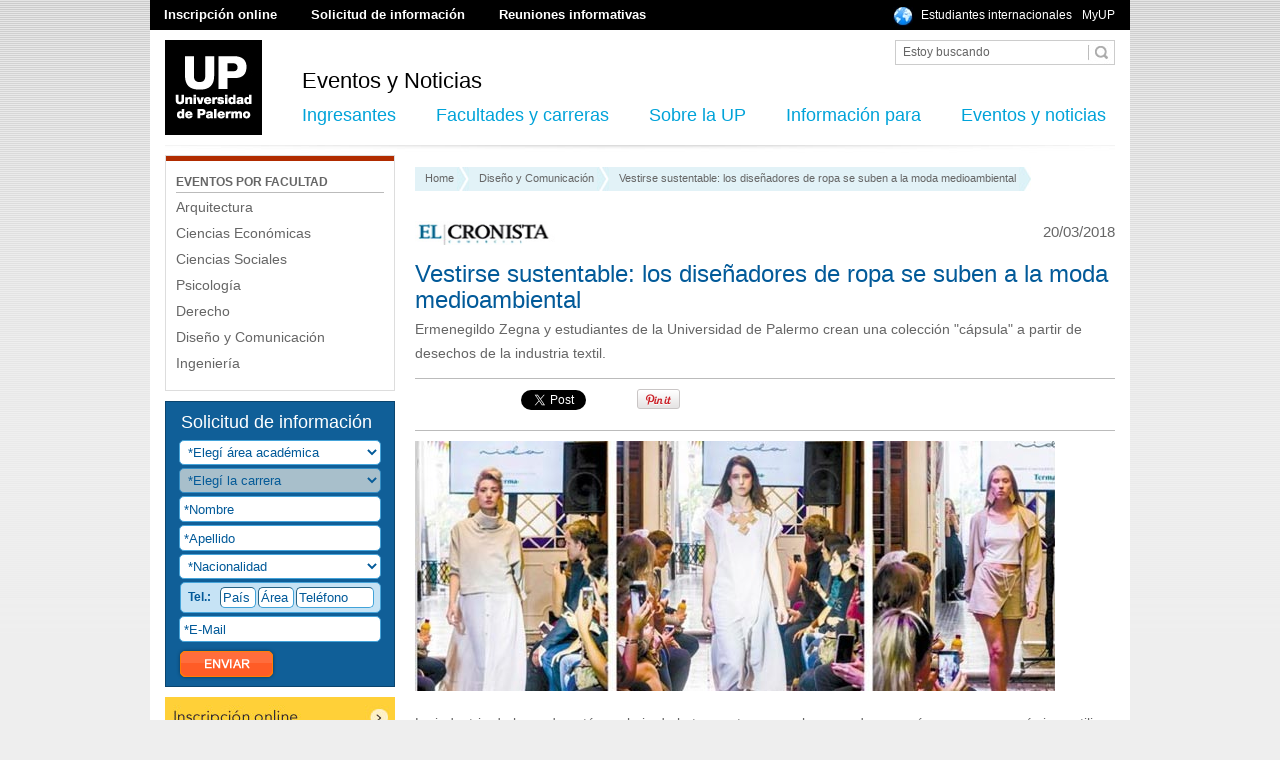

--- FILE ---
content_type: text/html; charset=iso-8859-1
request_url: https://www.palermo.edu/DyC/upenlosmedios/ermenegildo-zegna.html
body_size: 9045
content:
<!DOCTYPE html>
<html dir="ltr" lang="es-AR">
<head>
<title>Vestirse sustentable: los dise&ntilde;adores de ropa se suben a la moda medioambiental | Dise&ntilde;o y Comunicaci&oacute;n | Universidad de Palermo</title>
<meta name="description" content="Ermenegildo Zegna y estudiantes de la Universidad de Palermo crean una colecci&oacute;n "c&aacute;psula" a partir de desechos de la industria textil."/>
<meta property="og:title" content="Vestirse sustentable: los dise&ntilde;adores de ropa se suben a la moda medioambiental"/>
<meta property="og:description" content="Ermenegildo Zegna y estudiantes de la Universidad de Palermo crean una colecci&oacute;n "c&aacute;psula" a partir de desechos de la industria textil."/>
<meta property="og:image" content="https://www.palermo.edu/Archivos_content/2018/dyc/upmedios/ermenegildo-zegna/640.jpg"/>
<meta property="og:url" content="">
<meta property="og:site_name" content="UP | Universidad de Palermo"/>
<meta property="og:type" content="website"/>
<meta http-equiv="Content-Language" content="es-AR" />
<meta http-equiv="Content-Type" content="text/html; charset=iso-8859-1" />
<meta http-equiv="Content-Language" content="es-ar">
<meta http-equiv="Pragma" CONTENT="no-cache"/>
<meta http-equiv="Cache-Control" CONTENT="no-cache"/>
<meta name="twitter:card" content="summary_large_image">
<meta name="twitter:site" content="@udepalermo ">
<meta name="twitter:title" content="Vestirse sustentable: los dise&ntilde;adores de ropa se suben a la moda medioambiental">
<meta name="twitter:description" content="Ermenegildo Zegna y estudiantes de la Universidad de Palermo crean una colecci&oacute;n "c&aacute;psula" a partir de desechos de la industria textil.">
<meta name="twitter:image" content="https://www.palermo.edu/Archivos_content/2018/dyc/upmedios/ermenegildo-zegna/640.jpg">
<link rel="canonical" href="">
<meta name="robots" content="noindex, follow"/>
<link rel="stylesheet" type="text/css" href="https://www.palermo.edu/contenidos/estilos/interior_noticias.css" />
<meta http-equiv="Pragma" CONTENT="no-cache"/>
<meta http-equiv="Cache-Control" CONTENT="no-cache"/>
<link id="favicon" rel="shortcut icon" href="https://www.palermo.edu/favicon.png" type="image/png" />
<link rel="apple-touch-icon" sizes="114x114" href="https://www.palermo.edu/apple-icon-114x114.jpg" type="image/jpg" />
<!--CSS y JS Header/Footer-->
<link href="https://www.palermo.edu/contenidos/header/header.css" rel="stylesheet" type="text/css" />
<link href="https://www.palermo.edu/contenidos/footer/footer.css" rel="stylesheet" type="text/css" />
<script language="javascript" src="https://www.palermo.edu/contenidos/header/desplegable.js" type="text/javascript"></script>
<!--CSS Menu de navegacion-->
<link rel="stylesheet" type="text/css" href="https://www.palermo.edu/contenidos/menu/menu-navegacion.css" />
<!-- Estilos tira de novedades -->
<link href="https://www.palermo.edu/contenidos/novedades/estilos/ticker-style.css" rel="stylesheet" type="text/css" />
<script src="https://www.palermo.edu/contenidos/novedades/js/jquery.ticker.js" type="text/javascript"></script>
<!--CSS Formulario-->
<link href="https://www.palermo.edu/web_scripts/style/styleweb.css" rel="stylesheet" type="text/css" />
<link href="https://www.palermo.edu/contenidos/formulario/formulario.css" rel="stylesheet" type="text/css" />
<!--JS Formulario-->
<script language="JavaScript" src="https://www.palermo.edu/web_scripts/validarFormulario.js" type="text/javascript"></script>
<script language="JavaScript" src="https://www.palermo.edu/web_scripts/cargarFormulario.js" type="text/javascript"></script>
<!-- <script language="JavaScript" src="https://www.palermo.edu/web_scripts/FormInfoResponsive.js" type="text/javascript"></script> -->

<!-- Caja ID 3269 UP TAG MANAGER HEAD -->
<!-- Google Tag Manager -->
<script>(function(w,d,s,l,i){w[l]=w[l]||[];w[l].push({'gtm.start':
new Date().getTime(),event:'gtm.js'});var f=d.getElementsByTagName(s)[0],
j=d.createElement(s),dl=l!='dataLayer'?'&l='+l:'';j.async=true;j.src=
'https://www.googletagmanager.com/gtm.js?id='+i+dl;f.parentNode.insertBefore(j,f);
})(window,document,'script','dataLayer','GTM-56FHKWZ');</script>
<!-- End Google Tag Manager -->
<!-- Fin UP TAG MANAGER HEAD -->
</head>

<body>
 <!-- Caja ID 3270 UP TAG MANAGER BODY --><!-- Google Tag Manager (noscript) -->
<noscript><iframe src="https://www.googletagmanager.com/ns.html?id=GTM-56FHKWZ"
height="0" width="0" style="display:none;visibility:hidden"></iframe></noscript>
<!-- End Google Tag Manager (noscript) --><!-- Fin UP TAG MANAGER BODY -->
<div class="header"  onmouseover="P7_Snap('logo','desp-ingresantes',0,101,'logo','desp-facultades',0,101,'logo','desp-sobre',0,101,'logo','desp-info',0,101)">
	<div class="linksup" style="padding-right:15px; width: 965px;">
    	<div class="botones" style="width:520px;">
            <a href="https://wwws.palermo.edu/cgi-bin/inscripcion/form.pl" title="Inscripci&oacute;n online">Inscripci&oacute;n online</a>
            <a href="https://www.palermo.edu/form_ins.html" title="Solicitud de informaci&oacute;n">Solicitud de informaci&oacute;n</a>
            <a href="https://www.palermo.edu/home_charlas.html" title="Reuniones informativas">Reuniones informativas</a>
        </div>
<!-- <div data-id="TeJkz3Z4gOu" class="livechat_button" style="float:right; margin-top:4px;"><a href="https://www.livechatinc.com/?partner=lc_3997031&utm_source=chat_button"  style="color:#000;">Chat online</a></div> -->
         <div class="botones2" style="padding-left: 0px; width:auto;">
            <a href="https://www.palermo.edu/estudiantes_internacionales/index.html" title="Estudiantes internacionales" style="margin-left: 0px; padding-left:28px;">Estudiantes internacionales</a>
            <a href="https://wwws.palermo.edu/cgi-bin/myup/login.pl" title="MyUP">MyUP</a>
        </div>
</div>
        <div class="logo"> <a href="https://www.palermo.edu"><img src="https://www.palermo.edu/contenidos/header/img/up.png" alt="UP | Universidad de Palermo" name="logo" width="97" height="95" id="logo" title="UP | Universidad de Palermo" /></a>
        </div>
      <div class="header-bot">
      	<div class="titulo-seccion"><a href="https://www.palermo.edu/eventos-noticias.html" title="Eventos y Noticias">Eventos y Noticias</a></div>
        <div class="buscador">
        <script type="text/javascript" src="https://www.google.com/jsapi"></script>
<script type="text/javascript">
  google.load('search', '1');
  google.setOnLoadCallback(function() {
    google.search.CustomSearchControl.attachAutoCompletion(
      '015719750316696878402:lnwtolpeous',
      document.getElementById('q'),
      'cse-search-box');
  });
                        </script>
<form accept-charset="UTF-8" style="display:inline" action="https://www.palermo.edu/searchresults.html" id="cse-search-box">
<input type="hidden" name="cx" value="015719750316696878402:lnwtolpeous" />
                                      <input type="hidden" name="cof" value="FORID:10" />
                                      <input type="hidden" name="ie" value="UTF-8" />
<div class="buscador-borde">
<div class="buscador-borde-1">
<input class="imput-buscador" name="q" type="text" value="Estoy buscando" size="23" onclick = "if(this.value=='Estoy buscando') this.value=''"/>
</div>
<div class="buscador-borde-2"><input name="sa2" src="https://www.palermo.edu/contenidos/header/img/btn-buscador.jpg" alt="boton buscador google" type="image" height="23" width="26"/></div>
</div>
</form>
        </div>
        <div class="botonera"><a href="https://www.palermo.edu/ingresantes" title="Ingresantes" id="ingresantes" onmouseover="MM_showHideLayers('desp-ingresantes','','show')" onmouseout="MM_showHideLayers('desp-ingresantes','','hide')">Ingresantes</a> <a href="https://www.palermo.edu/indice-carreras-universidad.html" title="Facultades y carreras" id="carreras" onmouseover="MM_showHideLayers('desp-facultades','','show','flecha','','show','desplegable','','show')" onmouseout="MM_showHideLayers('desp-facultades','','hide','flecha','','hide','desplegable','','hide')">Facultades y carreras</a> <a href="https://www.palermo.edu/la_universidad" title="Sobre la UP" id="sobre" onmouseover="MM_showHideLayers('desp-sobre','','show')" onmouseout="MM_showHideLayers('desp-sobre','','hide')">Sobre la UP</a> <a href="#" title="Informaci&oacute;n para" id="informacion" onmouseover="MM_showHideLayers('desp-info','','show')" onmouseout="MM_showHideLayers('desp-info','','hide')">Informaci&oacute;n para</a> <a href="https://www.palermo.edu/eventos-noticias.html" title="Eventos y noticias" id="eventos">Eventos y noticias</a></div>
    </div>
<div class="linea-header"></div>
</div>
</div>
<!--DESPLEGABLE INGRESANTES-->
<div id="desp-ingresantes" onmouseover="MM_showHideLayers('desp-ingresantes','','show')" onmouseout="MM_showHideLayers('desp-ingresantes','','hide')">
  <div class="flecha1"></div>
  <div class="contenido1">
  	<div class="columna1">
   	  <div class="titulo-desp"><a href="https://www.palermo.edu/ingresantes" title="Ingresantes">Ingresantes</a></div>
        <div class="items">
        <a href="https://www.palermo.edu/ingresantes" title="Home ingresantes">Home ingresantes</a>
        <a href="https://wwws.palermo.edu/cgi-bin/inscripcion/form.pl" title="Proceso de inscripci&oacute;n">Proceso de inscripci&oacute;n</a>
        <a href="https://www.palermo.edu/equivalencias.html" title="Consulta por equivalencias">Consulta por equivalencias</a>
        <a href="https://www.palermo.edu/estudiantes_internacionales" title="Estudiantes internacionales">Estudiantes internacionales</a>
        <a href="https://www.palermo.edu/ingresantes/preguntas.html" title="Preguntas frecuentes">Preguntas frecuentes</a>
<a href="https://www.palermo.edu/entre-las-mejores-del-mundo/index.html" title="La UP entre las mejores del mundo" target="_blank">La UP entre las mejores del mundo</a>
        </div>
	</div>
  	<div class="columna2">
  <a href="https://wwws.palermo.edu/cgi-bin/inscripcion/form.pl">
<figure id="nuevo"></figure>
</a>
<script type="text/javascript">
document.querySelector("figure#nuevo").style.backgroundImage = 
"url(https://www.palermo.edu/contenidos/header/img/images/imagen" + Math.floor( Math.random() * 6 ) + ".jpg)";
</script>

</div>
 	<div class="columna3">
  		<a href="https://wwws.palermo.edu/cgi-bin/inscripcion/form.pl"><img src="https://www.palermo.edu/contenidos/header/img/btn-inscripcion-01.jpg" alt="Inscripci&oacute;n online" title="Inscripci&oacute;n online" width="230" height="41" /></a>
        <a href="https://www.palermo.edu/form_ins.html"><img src="https://www.palermo.edu/contenidos/header/img/btn-info-02.jpg" alt="Solicitud de informaci&oacute;n" title="Solicitud de informaci&oacute;n" width="230" height="41" /></a>
        <a href="https://www.palermo.edu/home_charlas.html"><img src="https://www.palermo.edu/contenidos/header/img/btn-reunion-03.jpg" alt="Reuniones informativas" title="Reuniones informativas" width="230" height="41" /></a>
        <a href="https://www.palermo.edu/equivalencias.html"><img src="https://www.palermo.edu/contenidos/header/img/btn-equivalencias-04.jpg" alt="Consulta por equivalencias" title="Consulta por equivalencias" width="230" height="41" /></a>
	</div>
  </div>
</div>
<!--DESPLEGABLE FACULTADES-->
<div id="desp-facultades" onmouseover="MM_showHideLayers('desp-facultades','','show')" onmouseout="MM_showHideLayers('desp-facultades','','hide')">
  <div class="flecha2"></div>
  <div class="contenido2">
  	<div class="columna1">
      <div class="titulo-desp"><a href="https://www.palermo.edu/indice-carreras-universidad.html" title="Facultades">Facultades</a></div>
        <div class="items">
        <a href="https://www.palermo.edu/arquitectura" title="Arquitectura">Arquitectura</a>
        <a href="https://www.palermo.edu/economicas" title="Ciencias Econ&oacute;micas">Ciencias Econ&oacute;micas</a>
<a href="https://www.palermo.edu/economicas/mba" title="Graduate School of Business">Graduate School of Business</a>
        <a href="https://www.palermo.edu/cienciassociales" title="Ciencias Sociales">Ciencias Sociales</a>
        <a href="https://www.palermo.edu/cienciassociales/psicologia" title="Psicolog&iacute;a">Psicolog&iacute;a</a>
        <a href="https://www.palermo.edu/derecho" title="Derecho">Derecho</a>
        <a href="https://www.palermo.edu/dyc" title="Dise&ntilde;o y Comunicaci&oacute;n">Dise&ntilde;o y Comunicaci&oacute;n</a>
        <a href="https://www.palermo.edu/ingenieria" title="Ingenier&iacute;a">Ingenier&iacute;a</a>
        </div>
    </div>
    <div class="columna1">
   	  <div class="titulo-desp"><a href="https://www.palermo.edu/indice-carreras-universidad.html" title="Buscador de carreras">Buscador de carreras</a></div>
        <div class="items">
<form accept-charset="UTF-8" style="display:inline" action="https://www.palermo.edu/searchresults.html" id="cse-search-box">
<input type="hidden" name="cx" value="015719750316696878402:lnwtolpeous" />
                                      <input type="hidden" name="cof" value="FORID:10" />
                                      <input type="hidden" name="ie" value="UTF-8" />
<div class="buscador-desplegable" style="margin-bottom:18px; margin-top:8px; float:left; height: 28px; width: 292px;	border: 1px solid #CCC;	padding-top:2px; -webkit-border-radius: 5px;	-moz-border-radius: 5px; border-radius: 5px;	background-color: #FFF;">
<div style="width:250px; float:left; padding-left:5px">
<input name="q" type="text" style=" font-family:Arial, Helvetica, sans-serif; font-size:12px; color:#666666; width:245px; height:24px; border: 0px solid #FFF;" value="¿Qu&eacute; carrera est&aacute;s buscando?" size="23" onclick = "if(this.value=='¿Qu&eacute; carrera est&aacute;s buscando?') this.value=''"/>
</div>
<div style="width:35px; float:left; margin-top:1px;"><input name="sa2" src="https://www.palermo.edu//contenidos/banners/boton-buscar.jpg" alt="boton buscador google" type="image" height="24" width="35"/></div>
</div>
</form>
        <a href="https://www.palermo.edu/indice-carreras-universidad.html" title="Carreras de grado">Carreras de grado</a>
        <a href="https://www.palermo.edu/indice-carreras-universidad.html" title="Posgrados">Posgrados</a>
<a href="https://www.palermo.edu/economicas/indice-carreras-online.html" title="Carreras online">Carreras online</a>
        <a href="https://www.palermo.edu/indice-programas-ejecutivos.html" title="Programas Ejecutivos">Programas Ejecutivos</a>
        <a href="https://www.palermo.edu/indice-carreras-universidad.html" title="Ver todas las carreras">Ver todas las carreras</a>
        </div>
    </div>
    <div class="columna3">
  		<a href="https://wwws.palermo.edu/cgi-bin/inscripcion/form.pl"><img src="https://www.palermo.edu/contenidos/header/img/btn-inscripcion-01.jpg" alt="Inscripci&oacute;n online" title="Inscripci&oacute;n online" width="230" height="41" /></a>
        <a href="https://www.palermo.edu/form_ins.html"><img src="https://www.palermo.edu/contenidos/header/img/btn-info-02.jpg" alt="Solicitud de informaci&oacute;n" title="Solicitud de informaci&oacute;n" width="230" height="41" /></a>
        <a href="https://www.palermo.edu/home_charlas.html"><img src="https://www.palermo.edu/contenidos/header/img/btn-reunion-03.jpg" alt="Reuniones informativas" title="Reuniones informativas" width="230" height="41" /></a>
        <a href="https://www.palermo.edu/equivalencias.html"><img src="https://www.palermo.edu/contenidos/header/img/btn-equivalencias-04.jpg" alt="Consulta por equivalencias" title="Consulta por equivalencias" width="230" height="41" /></a>
	</div>
  </div>
</div>
<!--DESPLEGABLE SOBRE LA UP-->
<div id="desp-sobre" onmouseover="MM_showHideLayers('desp-sobre','','show')" onmouseout="MM_showHideLayers('desp-sobre','','hide')">
  <div class="flecha3"></div>
  <div class="contenido3">
  	<div class="columna1b">
    	<div class="titulo-desp2"><a href="https://www.palermo.edu/la_universidad" title="Sobre la UP">Sobre la UP</a></div>
        <div class="columna1">
            <div class="items">
            <a href="https://www.palermo.edu/la_universidad" title="Bienvenidos a la Universidad de Palermo">Bienvenidos a la Universidad de Palermo</a>
<a href="https://www.palermo.edu/normas-y-reglamentos.html" title="Normas y reglamentos">Normas y reglamentos</a>
            <a href="https://www.palermo.edu/publicaciones" title="Investigaci&oacute;n y publicaciones">Investigaci&oacute;n y publicaciones</a>
            <a href="https://www.palermo.edu/sedes" title="Sedes y ubicaciones">Sedes y ubicaciones</a>
            <a href="https://www.palermo.edu/biblioteca" title="Biblioteca">Biblioteca</a>
            <a href="https://www.palermo.edu/desarrollo_profesional" title="Desarrollo profesional">Desarrollo profesional</a>
            <a href="https://www.palermo.edu/deportes" title="Deportes">Deportes</a>
            <a href="https://www.palermo.edu/ingresantes/up-en-imagenes.html" title="UP en im&aacute;genes">UP en im&aacute;genes</a>
<a href="https://www.palermo.edu/pdf/Brochure_Institucional_UP.pdf" target="_blank" title="Brochure institucional">Brochure institucional</a>
            </div>
    	</div>
        <div class="columna1">
        	<div class="items">
            <a href="https://www.palermo.edu/calendario-academico" title="Calendario de clases">Calendario de clases</a>
            <a href="https://www.palermo.edu/estudiantes_internacionales/vinculaciones.html" title="Vinculaciones internacionales">Vinculaciones internacionales</a>
            <a href="https://www.palermo.edu/la_universidad/redes-sociales.html" title="Redes sociales UP">Redes sociales UP</a>
            <a href="https://www.palermo.edu/up-en-los-medios.html" title="UP en los medios">UP en los medios</a>
            <a href="https://www.palermo.edu/estudiantes_internacionales/buenos-aires.html" title="Buenos Aires">Buenos Aires</a>
            <a href="https://www.palermo.edu/lideres.html" title="L&iacute;deres en la UP">L&iacute;deres en la UP</a>
            <a href="https://www.palermo.edu/videos-up" title="Videos +">Videos +</a>
            <a href="https://www.palermo.edu/trabajar-en-la-up.html" title="Trabajar en la UP">Trabajar en la UP</a>
<a href="https://www.palermo.edu/entre-las-mejores-del-mundo/index.html" title="La UP entre las mejores del mundo" target="_blank">La UP entre las mejores del mundo</a>
            </div>
    	</div>
    </div>
 	<div class="columna3">
  		<a href="https://wwws.palermo.edu/cgi-bin/inscripcion/form.pl"><img src="https://www.palermo.edu/contenidos/header/img/btn-inscripcion-01.jpg" alt="Inscripci&oacute;n online" title="Inscripci&oacute;n online" width="230" height="41" /></a>
        <a href="https://www.palermo.edu/form_ins.html"><img src="https://www.palermo.edu/contenidos/header/img/btn-info-02.jpg" alt="Solicitud de informaci&oacute;n" title="Solicitud de informaci&oacute;n" width="230" height="41" /></a>
        <a href="https://www.palermo.edu/home_charlas.html"><img src="https://www.palermo.edu/contenidos/header/img/btn-reunion-03.jpg" alt="Reuniones informativas" title="Reuniones informativas" width="230" height="41" /></a>
        <a href="https://www.palermo.edu/equivalencias.html"><img src="https://www.palermo.edu/contenidos/header/img/btn-equivalencias-04.jpg" alt="Consulta por equivalencias" title="Consulta por equivalencias" width="230" height="41" /></a>
	</div>
  </div>
</div>
<!--DESPLEGABLE INFO PARA-->
<div id="desp-info" onmouseover="MM_showHideLayers('desp-info','','show')" onmouseout="MM_showHideLayers('desp-info','','hide')">
  <div class="flecha4"></div>
  <div class="contenido4">
    	<div class="columna1">
        <div class="titulo-desp">Informaci&oacute;n para</div>
        <div class="items">
        <a href="https://www.palermo.edu/ingresantes" title="Ingresantes">Ingresantes</a>
        <a href="https://www.palermo.edu/estudiantes_internacionales/index.html" title="Estudiantes internacionales">Estudiantes internacionales</a>
        <a href="https://wwws.palermo.edu/cgi-bin/myup/login.pl" title="Alumnos">Alumnos</a>
        <a href="https://www.palermo.edu/desarrollo_profesional/index.html" title="Empresas">Empresas</a>
        <a href="https://www.palermo.edu/colegios/index.html" title="Colegios">Colegios</a>
        <a href="https://www.palermo.edu/egresados/index.html" title="Egresados">Egresados</a>
        </div>
	</div>
  	<div class="columna2">

<a href="https://wwws.palermo.edu/cgi-bin/inscripcion/form.pl">
<figure id="infopara"></figure>
</a>
<script type="text/javascript">
document.querySelector("figure#infopara").style.backgroundImage = 
"url(https://www.palermo.edu/contenidos/header/img/images/imagen" + Math.floor( Math.random() * 7 ) + ".jpg)";
</script>

  		



</div>
 	<div class="columna3">
  		<a href="https://wwws.palermo.edu/cgi-bin/inscripcion/form.pl"><img src="https://www.palermo.edu/contenidos/header/img/btn-inscripcion-01.jpg" alt="Inscripci&oacute;n online" title="Inscripci&oacute;n online" width="230" height="41" /></a>
        <a href="https://www.palermo.edu/form_ins.html"><img src="https://www.palermo.edu/contenidos/header/img/btn-info-02.jpg" alt="Solicitud de informaci&oacute;n" title="Solicitud de informaci&oacute;n" width="230" height="41" /></a>
        <a href="https://www.palermo.edu/home_charlas.html"><img src="https://www.palermo.edu/contenidos/header/img/btn-reunion-03.jpg" alt="Reuniones informativas" title="Reuniones informativas" width="230" height="41" /></a>
        <a href="https://www.palermo.edu/equivalencias.html"><img src="https://www.palermo.edu/contenidos/header/img/btn-equivalencias-04.jpg" alt="Consulta por equivalencias" title="Consulta por equivalencias" width="230" height="41" /></a>
	</div>
  </div>
</div>
<div class="content">
	<div id="content_interior">
    	<div id="nav_vertical">
    		<div id="mod">
    <div id="barra1"></div>
    <div id="separador"></div>
            <div id="titulo1"><a title="EVENTOS POR FACULTAD">EVENTOS POR FACULTAD</a></div>
            <div id="listar3"><a href="https://www.palermo.edu/arquitectura/eventos/eventos.html" title="Arquitectura">Arquitectura</a></div>
            <div id="listar3"><a href="https://www.palermo.edu/economicas/eventos_noticias.html" title="Ciencias Econ&oacute;micas">Ciencias Econ&oacute;micas</a></div>
            <div id="listar3"><a href="https://www.palermo.edu/cienciassociales/eventos-noticias.html" title="Ciencias Sociales">Ciencias Sociales</a></div>
            <div id="listar3"><a href="https://www.palermo.edu/cienciassociales/eventos-noticias.html" title="Psicolog&iacute;a">Psicolog&iacute;a</a></div>
  <div id="listar3"><a href="https://www.palermo.edu/content/derecho/eventos_noticias.html" title="Derecho">Derecho</a></div>
  <div id="listar3"><a href="https://fido.palermo.edu/servicios_dyc/noticiasdc/eventos/index.php" title="Dise&ntilde;o y Comunicaci&oacute;n">Dise&ntilde;o y Comunicaci&oacute;n</a></div>
  <div id="listar3"><a href="https://www.palermo.edu/ingenieria/eventos_noticias.html" title="Ingenier&iacute;a">Ingenier&iacute;a</a></div>
            
</div>
            <div class="divformulario">
  <form id="_formulario_uno" name="formulario_uno" method="post" action="https://wwws.palermo.edu/cgi-bin/infointeresados/_send_infointeresados.pl" accept-charset="iso-8859-1">
  	<div id="titulo2v">
     Solicitud de informaci&oacute;n
	</div>
    <select class="c_selectv" name="up_area" size="1" id="_up_area" onchange =
"getFacultad(document.getElementById('_up_area').value,'',document.getElementById('_acad_prog')); return 1;" onclick="removeDiv(0,1);"></select>
    <select class="c_selectv"  name="acad_prog" size="1" id="_acad_prog" onclick="removeDiv(0,1);">
	</select>
    <input class="c_bigv" name="nombre" type="text" id="_nombre" onclick='this.select();removeDiv(0,1);' value="*Nombre" maxlength="30" style="width:194px;" />
    <input class="c_bigv" name="apellido" type="text" id="_apellido" onclick='this.select();removeDiv(0,1);' value="*Apellido" maxlength="30" style="width:194px;" />
    <select class="c_selectv" name="pais" id="_pais" onclick="removeDiv(0,1);">
	</select>
    <div id="bg_campov">
    <table width="190" align="left" cellpadding="0" cellspacing="2">
                        <tr>
                          <td width="34" class="td_form1_descr">Tel.:</td>
                          <td width="32" class="td_form1_tel_pais"><div style="z-index: 99; position: absolute; overflow-y: hidden; overflow-x: auto;" id="contenedorError" onclick="removeDiv(0,1);"></div>
                            <input type="text" name="telefono_prefix" id="_telefono_prefix" value="Pa&iacute;s" class="c_smallv" style="width:30px;" maxlength="7" onfocus='seleccionar(this);setFoco(this);' /></td>
                          <td width="32" class="td_form1_tel_area"><input type="text" name="telefono_area" id="_telefono_area" value="&Aacute;rea" class="c_smallv" style="width:30px;" maxlength="10" onclick='seleccionar(this);' onblur='comprobar(this);' onfocus='setFoco(this);' /></td>
                          <td width="80" class="td_form1_tel"><input type="text" name="telefono" id="_telefono" value="Tel&eacute;fono" class="c_mediv" style="width:72px;" maxlength="26" onclick='seleccionar(this);' onblur='comprobar(this);' onfocus='setFoco(this);' /></td>
                        </tr>
                      </table>
    </div>
    <input class="c_bigv" name="mail" type="text" onclick='this.select();removeDiv(0,1);' value="*E-Mail" maxlength="70" id="_mail" style="width:194px;" />
    <div onclick="validar('_formulario_uno');" style="cursor:pointer;"><img src="https://www.palermo.edu/_imagenes/btn-enviar-naranja.fw.png" width="101" height="34" border="0" /></div>
    <input name="formulario" type="hidden" value="formulario_uno" />
  </form>
  <script type="text/javascript">
getFormularioCaja('','');
</script>
</div>
            <div id="enlaces">
            <a href="https://wwws.palermo.edu/cgi-bin/inscripcion/form.pl"><img src="https://www.palermo.edu/contenidos/banners/btn-inscripcion-01.jpg" style="border:0;" alt="Inscripci&oacute;n online" title="Inscripci&oacute;n online" /></a>
            <a href="https://www.palermo.edu/equivalencias.html"><img src="https://www.palermo.edu/contenidos/banners/btn-equivalencias-04.jpg" style="border:0;" alt="Consulta por equivalencias" title="Consulta por equivalencias"/></a>
            </div>
            <a href="https://wwws.palermo.edu/cgi-bin/inscripcion/form.pl"><img  src="https://www.palermo.edu/contenidos/banners/banner-inscripcion.jpg" alt="Inscripci&oacute;n a la Universidad de Palermo" width="230" height="148" style="margin-top:10px; border:0" title="Inscripci&oacute;n a la Universidad de Palermo" /></a>
		</div>
        <div class="breadcrumbs">
        <div class="nivel-inicial"><a href="https://www.palermo.edu/index.html">Home</a></div>
        <div class="nivel-inicial"><a href="https://www.palermo.edu/DyC/upenlosmedios/ermenegildo-zegna.html">Dise&ntilde;o y Comunicaci&oacute;n</a></div>
        <div class="nivel-final">Vestirse sustentable: los dise&ntilde;adores de ropa se suben a la moda medioambiental</div>
        </div>
        <div id="section">
        <div id="cont-diario"><img src="https://www.palermo.edu/Archivos_content/2017/dyc/upmedios/daniela_vera/El-Cronista.jpg" alt="Vestirse sustentable: los dise&ntilde;adores de ropa se suben a la moda medioambiental" width="140" height="24" border="0"/><div id="fecha">20/03/2018</div>          
<h1 style="margin-top:10px; margin-bottom:5px; line-height:26px;">Vestirse sustentable: los dise&ntilde;adores de ropa se suben a la moda medioambiental</h1>
<p style="margin-top:0px; margin-bottom:10px;">Ermenegildo Zegna y estudiantes de la Universidad de Palermo crean una colecci&oacute;n "c&aacute;psula" a partir de desechos de la industria textil.<a href="#a" class="azulosc"></a></p>
<div class="hr1"></div>

<div style="overflow:hidden;">                  
<table width="272" border="0" align="left" cellpadding="0" cellspacing="0">
  <tr>
    <td width="106" valign="middle"><div id="fb-root"></div><script src="https://connect.facebook.net/es_ES/all.js#appId=128897243865016&xfbml=1"></script><fb:like href="" send="false" layout="button_count" width="110" show_faces="false" font=""></fb:like></td>
    <td width="76" valign="middle"><a href="https://twitter.com/share" class="twitter-share-button" data-via="udepalermo" data-lang="es" data-count="none">Twittear</a>
<script>!function(d,s,id){var js,fjs=d.getElementsByTagName(s)[0];if(!d.getElementById(id)){js=d.createElement(s);js.id=id;js.src="https://platform.twitter.com/widgets.js";fjs.parentNode.insertBefore(js,fjs);}}(document,"script","twitter-wjs");</script></td>
    <td width="40">
<div class="g-plusone" data-size="medium" data-annotation="none"></div>

<script type="text/javascript">
  window.___gcfg = {lang: 'es-419'};

  (function() {
    var po = document.createElement('script'); po.type = 'text/javascript'; po.async = true;
    po.src = 'https://apis.google.com/js/plusone.js';
    var s = document.getElementsByTagName('script')[0]; s.parentNode.insertBefore(po, s);
  })();
</script></td>
    <td width="50"><a href="https://pinterest.com/pin/create/button/?url=http%3A%2F%2Fwww.palermo.edu%2Fcienciassociales%2Feventos_noticias.html&media=http%3A%2F%2Fwww.palermo.edu%2Fimg2012%2Fheaders%2FlogoUP.jpg&description=Facultad%20de%20Ciencias%20Sociales%20UP" class="pin-it-button" count-layout="none"><img border="0" src="https://assets.pinterest.com/images/PinExt.png" title="Pin It" /></a></td>
  </tr>
</table>
</div>                    
<div class="hr1"></div>

<img src="https://www.palermo.edu/Archivos_content/2018/dyc/upmedios/ermenegildo-zegna/640.jpg" alt="Vestirse sustentable: los dise&ntilde;adores de ropa se suben a la moda medioambiental"border="0"/>
<h1 style="margin-top:10px; margin-bottom:5px; line-height:26px;"><a name="a" id="a"></a></h1>La industria de la moda est&aacute; en el ojo de la tormenta por ser la segunda que m&aacute;s agua y agroqu&iacute;micos utiliza en sus procesos, adem&aacute;s de ser una de las m&aacute;s denunciadas por enplear trabajo esclavo. Una simple remera de algod&oacute;n requiere para su confecci&oacute;n 2900 litros de agua y 160 gramos de agroqu&iacute;micos sin contar que buena parte de la producci&oacute;n de indumentaria se realiza en talleres clandestinos, de los que s&oacute;lo en la ciudad de Buenos Aires habr&iacute;a m&aacute;s de 3000, empleando a unas 30.000 personas sin acceso a derechos laborales m&iacute;nimos, seg&uacute;n denuncias de la Fundaci&oacute;n Alameda.<br /><br />Pero en los &uacute;ltimos a&ntilde;os, diversas iniciativas de producci&oacute;n sustentable fueron ganando espacio en la industria y las pasarelas, de la mano de nuevos dise&ntilde;adores y marcas que cuidan el ambiente utilizando fibras org&aacute;nicas y materiales reciclados; y brindan condiciones de trabajo dignas e inclusivas, aplicando el modelo de comercio justo.<br /> <br /> En la movida est&aacute;n marcas internacionales como Herm&eacute;s, que lanz&oacute; una colecci&oacute;n de tejidos sustentables con lana de vicu&ntilde;a y alpaca, confeccionados artesanalmente por mujeres originarias en Abra Pampa, Jujuy; y <strong>Ermenegildo Zegna, que desarroll&oacute;, junto a estudiantes de la Universidad de Palermo, una colecci&oacute;n "c&aacute;psula" a partir de desechos de la industria textil.</strong><br /> <br /> As&iacute;mismo, "Proyecto Seda", impulsado por el INTI y con financiamiento Europeo, busca difundir el cultivo sustentable del gusano de seda como actividad artesanal para 50 peque&ntilde;os emprendimientos familiares en las provincias de Buenos Aires y La Pampa. Proyecto Seda se presentar&aacute;, del 10 al 13 de abril, en Costa Salguero,&nbsp; en Emitex, Simatex y Confemaq, tres eventos que se realizan en simult&aacute;neo para presentar la oferta de los proveedores de la industria textil y confeccionista.<br /> <br /> Stay True es una marca que fabrica prendas de algod&oacute;n 100% biodin&aacute;mico certificado, basado en los criterios de "agricultura regenerativa" del suelo desarrollados por Rudolf Steiner. Hoy participan del proyecto 30 familias de la comunidad Quom de Pampa del Indio, en Chaco, con apoyo del INTA que provey&oacute; las semillas libres de OGM (organismos gen&eacute;ticamente modificados).<br /> <br /> Ropa Limpia es una red de firmas textiles y ONGs que producen en talleres con condiciones dignas de trabajo y cuidando el medioambiente, y promueven la creaci&oacute;n de una gu&iacute;a de buenas pr&aacute;cticas y certificaci&oacute;n de sustentabilidad para el sector.<br /> <br /> En tanto, Positive Label, es un sello que agrupa a dise&ntilde;adores y marcas que trabajan con criterios de impacto social y ambiental. "Creamos una plataforma de comercio electr&oacute;nico para darles visibilidad e impulsar la exportaci&oacute;n de la "moda de autor sustentable", cont&oacute; a El Cronista Vanina Chiappino, fundadora del sello junto a Santiago Bouquet Rold&aacute;n.<br /> <br /> El sello organiz&oacute; ayer el primer "Desfile Reciclaje de Autor" en el Museo de la Historia del Traje, con la participaci&oacute;n de 16 dise&ntilde;adores locales. Entre otros, Juana Della Paolera y Carolina Ceballos, creadoras de la colecci&oacute;n Nido; las firmas C&uacute;breme, Animan&aacute;, Leaf, Vernna y Made in Chola. El pr&oacute;ximo paso es el mercado internacional.
</div>
	</div>
</div>
<div class="footer">
  <div class="footer-sup">
    <div class="dir">Centros de Informes e inscripci&oacute;n (5411) 4964-4600 | <a href="mailto:informes@palermo.edu" title="informes@palermo.edu">informes@palermo.edu</a> | Av. C&oacute;rdoba 3501, esq. Mario Bravo.<br />
    Si ten&eacute;s <img src="https://www.palermo.edu/propuesta/NuevahomeUP/img/logo-skype.fw.png" height="21" width="49" align="absmiddle"> pod&eacute;s llamar directamente haciendo <a href="skype:inscripcion.palermo?call">click aqu&iacute;</a>.</div>
    <div class="redes">
<a target="_blank" href="https://twitter.com/udepalermo">
<img width="19" height="20" style="border:0;" title="Twitter" alt="Twitter" src="https://www.palermo.edu/contenidos/footer/icon/icon-twiter.jpg">
</a>
<a target="_blank" href="https://www.facebook.com/universidaddepalermo">
<img width="11" height="20" style="border:0;" title="Facebook" alt="Facebook" src="https://www.palermo.edu/contenidos/footer/icon/icon-facebook.jpg">
</a>
<a target="_blank" href="https://www.youtube.com/user/upvideochannel">
<img width="17" height="20" style="border:0;" title="Youtube" alt="Youtube" src="https://www.palermo.edu/contenidos/footer/icon/icon-youtube.jpg">
</a>
<a target="_blank" href="https://plus.google.com/+universidadpalermo/posts">
<img width="23" height="20" style="border:0;" title="Google Plus" alt="Google Plus" src="https://www.palermo.edu/contenidos/footer/icon/icon-gplus.jpg">
</a>
<a target="_blank" href="https://www.linkedin.com/edu/school?id=10113&trk=edu-cp-logo">
<img width="22" height="20" style="border:0;" title="Linkedin" alt="Linkedin" src="https://www.palermo.edu/contenidos/footer/icon/icon-linkedin.jpg">
</a>
<a target="_blank" href="https://www.instagram.com/universidaddepalermo/">
<img width="22" height="20" style="border:0;" title="Instagram" alt="Instagram" src="https://www.palermo.edu/contenidos/footer/icon/icon-instagram.jpg">
</a>
<a href="https://www.palermo.edu/la_universidad/redes-sociales.html">Ver m&aacute;s redes sociales »</a>
</div>
  </div>
	<div class="footer-inf">
    <h3 class="tit-footer"><a href="https://www.palermo.edu/" title="Home Universidad de Palermo">Home UP</a></h3>
    <div class="f-col1">
      <a href="https://www.palermo.edu/ingresantes/" title="Ingresantes"><h4>Ingresantes</h4></a>
      <a href="https://www.palermo.edu/ingresantes/" title="Home ingresantes">Home ingresantes</a> <a href="https://www.palermo.edu/form_ins.html" title="Pedir informaci&oacute;n">Pedir informaci&oacute;n</a>      <a href="https://wwws.palermo.edu/cgi-bin/inscripcion/form.pl" title="Inscripci&oacute;n">Inscripci&oacute;n</a> <a href="https://www.palermo.edu/home_charlas.html" title="Reuniones informativas">Reuniones informativas</a> <a href="https://www.palermo.edu/equivalencias.html" title="Cambio de universidad y equivalencias">Cambio de universidad 
      y equivalencias </a></div>
    <div class="f-col1">
      <a href="https://www.palermo.edu/indice-carreras-universidad.html" title="Facultades">
      <h4>Facultades</h4></a>
      <a href="https://www.palermo.edu/arquitectura/" title="Arquitectura">Arquitectura</a> <a href="https://www.palermo.edu/economicas/" title="Ciencias Econ&oacute;micas">Ciencias Econ&oacute;micas</a>      <a href="https://www.palermo.edu/cienciassociales/" title="Ciencias Sociales">Ciencias Sociales</a> <a href="https://www.palermo.edu/cienciassociales/psicologia/" title="Psicolog&iacute;a">Psicolog&iacute;a</a> <a href="https://www.palermo.edu/derecho/" title="Derecho">Derecho </a><a href="https://www.palermo.edu/dyc/" title="Dise&ntilde;o y Comunicaci&oacute;n">Dise&ntilde;o y Comunicaci&oacute;n </a><a href="https://www.palermo.edu/ingenieria/" title="Ingenier&iacute;a">Ingenier&iacute;a</a></div>
    <div class="f-col1">
      <a href="https://www.palermo.edu/estudiantes_internacionales/" title="Estudiantes Internacionales"><h4>Estudiantes Internacionales</h4>
      </a>
      <a href="https://www.palermo.edu/estudiantes_internacionales/buenos-aires.html" title="Buenos Aires">Buenos Aires</a> <a href="https://www.palermo.edu/estudiantes_internacionales/comunidad-global.html" title="Diversidad">Diversidad</a>      <a href="https://www.palermo.edu/estudiantes_internacionales/tramites_migratorios.html" title="Tr&aacute;mites migratorios">Tr&aacute;mites migratorios</a> <a href="https://www.palermo.edu/estudiantes_internacionales/vinculaciones.html" title="Vinculaciones internacionales">Vinculaciones internacionales</a></div>
    <div class="f-col1" style="width:200px;">
      <a href="https://www.palermo.edu/la_universidad/" title="Sobre la UP"><h4>Sobre la UP</h4>
      </a>
      <a href="https://www.palermo.edu/la_universidad/" title="La Universidad">La Universidad</a> <a href="https://www.palermo.edu/videos-up" title="Videos +">Videos +</a> <a href="https://www.palermo.edu/ingresantes/up-en-imagenes.html" title="UP en im&aacute;genes">UP en im&aacute;genes</a>      <a href="https://www.palermo.edu/up-en-los-medios.html" title="UP en los medios">UP en los medios</a> <a href="https://www.palermo.edu/deportes/" title="Deportes">Deportes</a> <a href="https://www.palermo.edu/desarrollo_profesional/" title="Desarrollo profesional">Desarrollo profesional</a><a href="https://www.palermo.edu/publicaciones/" title="Investigaci&oacute;n y publicaciones">Investigaci&oacute;n y publicaciones</a><a href="https://www.palermo.edu/biblioteca/" title="Biblioteca">Biblioteca</a><a href="https://www.palermo.edu/lideres.html" title="L&iacute;deres en la UP">L&iacute;deres en la UP</a><a href="https://www.palermo.edu/sedes/index.html" title="Sedes y ubicaciones">Sedes y ubicaciones</a>
<a href="https://www.palermo.edu/trabajar-en-la-up.html" title="Trabajar en la UP">Trabajar en la UP</a></div>
      <div class="f-col2">Prohibida la reproducci&oacute;n total o parcial de im&aacute;genes y textos. <a href="https://www.palermo.edu/terminos-condiciones.html">T&eacute;rminos y condiciones</a>. <a href="https://www.palermo.edu/politica-de-privacidad.html">Pol&iacute;tica de privacidad</a></div>
  </div>
</div>
<div class="whatsapp-widget">
	
    <a href="https://wa.me/5491138325424?text=Hola%20Universidad%20de%20Palermo!%20Quisiera%20consultarles%20sobre" target="_blank">
        <img class="logowp" src="https://www.palermo.edu/_imagenes/logo-whatsapp.png" alt="WhatsApp"/>
        <span>Chate&aacute; con Informes</span>
    </a>
</div>
<script async type="text/javascript">
function closeEyeCatcher() {
    var eyeCatcher = document.getElementById("eyeCatcher");
    eyeCatcher.style.opacity = "0";
    setTimeout(function() {
        eyeCatcher.style.display = "none";
    }, 500);
}
</script>
<!--caja ID 450 Google Code for UP generico Remarketing List -->

<!--fin Google Code for UP generico Remarketing List-->
<!--caja ID 525 Google new Code for UP generico Remarketing List -->

<!--fin Google Code for new UP generico Remarketing List-->
</body>
</html>

--- FILE ---
content_type: text/html; charset=utf-8
request_url: https://accounts.google.com/o/oauth2/postmessageRelay?parent=https%3A%2F%2Fwww.palermo.edu&jsh=m%3B%2F_%2Fscs%2Fabc-static%2F_%2Fjs%2Fk%3Dgapi.lb.en.OE6tiwO4KJo.O%2Fd%3D1%2Frs%3DAHpOoo_Itz6IAL6GO-n8kgAepm47TBsg1Q%2Fm%3D__features__
body_size: 118
content:
<!DOCTYPE html><html><head><title></title><meta http-equiv="content-type" content="text/html; charset=utf-8"><meta http-equiv="X-UA-Compatible" content="IE=edge"><meta name="viewport" content="width=device-width, initial-scale=1, minimum-scale=1, maximum-scale=1, user-scalable=0"><script src='https://ssl.gstatic.com/accounts/o/2580342461-postmessagerelay.js' nonce="_GxgQQzgulD4K6BIG_m3cw"></script></head><body><script type="text/javascript" src="https://apis.google.com/js/rpc:shindig_random.js?onload=init" nonce="_GxgQQzgulD4K6BIG_m3cw"></script></body></html>

--- FILE ---
content_type: text/css
request_url: https://www.palermo.edu/contenidos/estilos/interior_noticias.css
body_size: 2406
content:
#section_up_img {
	width:700px;  
	overflow:hidden; 
	float:left; 
	margin-left:20px;
	background-color:#0F6;
}

#section{ width:700px;  overflow:hidden; float:left; margin-left:20px; margin-top:0px; font-weight:normal; padding-bottom:40px; background-color: #FFF; font-family:Arial, Helvetica, sans-serif; font-size:14px; color:#666666; text-decoration:none;  line-height:22px;}

#cont_nav{ width:700px; height:365px; position:relative; margin:20px; }
#slider{ width:700px; height:325px; background-color:#00F;}

#nav1{ width:462px; height:300px; float:left;  }
#nav1 h1{ height:40px; font-family:Arial, Helvetica, sans-serif; font-size:22px; color:#025A99; text-decoration:none; margin-top:0px;  margin-bottom:0px; }
#nav1 span{font-family:Arial, Helvetica, sans-serif; font-size:15px; color:#00A3D9; text-decoration:none;}
#nav1 a{font-family:Arial, Helvetica, sans-serif; font-size:15px; color:#666666; text-decoration:none; line-height:24px;}

#nav2{ width:220px; height:300px; float:left; padding-left:10px; }
#nav2 h1{ height:40px; font-family:Arial, Helvetica, sans-serif; font-size:18px; color:#025A99; text-decoration:none; margin-top:0px; margin-bottom:0px; }
#nav2 a{font-family:Arial, Helvetica, sans-serif; font-size:13px; color:#666666; text-decoration:none; line-height:22px; margin-top:0px;}


#listado{ width:210px; ; margin-top:10px;}
#titulo3{width:208px; height:25px; background-color:#FFF; border:solid; border-left:none; border-bottom-width:1px; border-color:#BBBBBB; border-right:none; border-top:none;}
#titulo3 a{ margin-left:10px; font-family:Arial, Helvetica, sans-serif; font-size:14px; color:#444444; text-decoration:none; }
#titulo3 a:hover{margin-left:10px; font-family:Arial, Helvetica, sans-serif; font-size:14px; color:#B12C00; text-decoration:none; }
#titulo3 span{font-family:Arial, Helvetica, sans-serif; font-size:14px; font-weight:bold; color:#025A99; text-decoration:none;}


#line{ width:710px; height:2px; background-color:#B12C00;  position:absolute;}



/*--------------------Estilo_texto_especial----------------------------------*/
#section .titulo{ width:700px; overflow:hidden; font-family:Arial, Helvetica, sans-serif; font-size:24px; color:#025A99; text-decoration:none; margin-top:30px; margin-bottom:10px;}

#section h1 {
	overflow: hidden;
	font-family: Arial, Helvetica, sans-serif;
	font-size: 24px;
	color: #025A99;
	font-weight:normal;
	text-decoration: none;
	margin-bottom: 10px;
	margin-top: 0px;
}

#section .bloquegris{
		margin-top:10px;
	width:670px;
	text-align:left;
	padding-left:20px;
	background-color:#F0F0F0;
	overflow:hidden;
	padding-right:10px;
	padding-bottom:5px;}

#section .bloquegris2{
	margin-top:10px;
	padding-left:20px;
	background-color:#F0F0F0;
	overflow:hidden;
	padding-right:10px;
		padding-bottom:5px;}


/*#section .bloque1{ width:230px; overflow:hidden; background-color:#6F0; border-bottom:none; border-right-width:1px; border-top:none; border-left:none; }
#section .bloque2{ width:230px; overflow:hidden; background-color:#6F0; border-bottom:none; border-right-width:1px; border-top:none; border-left:none; }*/
#section .bloquecompleto{
	width: 700px;
	overflow: hidden;
	margin-bottom: 30px;
}
#section .bloque3{
	width: 215px;
	overflow: hidden;
	float: left;

}
#cont-diario{
	width: 700px;
	float: left;
	overflow: hidden;
	margin-bottom: 10px;
}
#section .separa1{
	width: 5px;
	height: 280px;
	float: left;
	border: solid;
	border-left: none;
	border-right-width: 1px;
	border-color: #BBBBBB;
	border-bottom: none;
	border-top: none;
	margin-right: 8px;
}

#section .separa2{
	width: 5px;
	height: 240px;
	float: left;
	border: solid;
	border-left: none;
	border-right-width: 1px;
	border-color: #BBBBBB;
	border-bottom: none;
	border-top: none;
	margin-right: 8px;
}

#section .separa3{
	width: 5px;
	height: 140px;
	float: left;
	border: solid;
	border-left: none;
	border-right-width: 1px;
	border-color: #BBBBBB;
	border-bottom: none;
	border-top: none;
	margin-right: 8px;
}

#section .separa4{ width:5px; height:500px; float:left;  border:solid; border-style:dashed; border-left:none;
border-right-width:1px; border-color:#BBBBBB; border-bottom:none; border-top:none; margin-right:8px; }

#section .textgris{font-family:Arial, Helvetica, sans-serif; font-size:14px; color:#666666; text-decoration:none;  line-height:26px;}
#section .rojo{font-family:Arial, Helvetica, sans-serif; font-size:14px; font-weight:bold; color:#B12C00; text-decoration:none; line-height:26px;}

#section .azulosc{font-family:Arial, Helvetica, sans-serif; font-size:14px; color:#025A99; text-decoration:none; line-height:26px;}
#section .azul{font-family:Arial, Helvetica, sans-serif; font-size:14px; color:#00A3D9; text-decoration:none; line-height:26px;}
#section azul:hover{font-family:Arial, Helvetica, sans-serif; font-size:14px; color:#00A3D9;  text-decoration:underline;}
#section .mintext{font-family:Arial, Helvetica, sans-serif; font-size:11px; font-weight:bold; color:#666666; text-decoration:none;  line-height:18px;}

#section a{
	font-family: Arial, Helvetica, sans-serif;
	font-size: 14px;
	color: #00A3D9;
	text-decoration: none;
	line-height: 26px;
	font-weight: normal;
}
#section a:hover {
	font-size: 14px;
	color: #00A3D9;
	text-decoration: underline;
	line-height: 26px;
	font-weight: normal;
}

#section p{font-family:Arial, Helvetica, sans-serif; font-size:14px; color:#666666; text-decoration:none;  line-height:22px;}
#section li{ margin-top:5px; font-family:Arial, Helvetica, sans-serif; font-size:14px; color:#666666; text-decoration:none;  line-height:26px;}
#section li a{font-family:Arial, Helvetica, sans-serif; font-size:14px; color:#666666; text-decoration:none;  line-height:26px;}

#section h3{font-family:Arial, Helvetica, sans-serif; font-size:14px; font-weight:normal; color:#666666; text-decoration:none; margin-top:15px; margin-bottom:5px;}
#section h2{
	font-family: Arial, Helvetica, sans-serif;
	font-size: 16px;
	color: #666666;
	text-decoration: none;
	margin-top: 0px;
	margin-bottom: 10px;
}


#section ol {margin-top:10px; margin-bottom:10px;}
#section ol li{margin-bottom:5px; font-family:Arial, Helvetica, sans-serif; font-size:14px; color:#666666; text-decoration:none;  line-height:26px;} 
#section ol li a{font-family:Arial, Helvetica, sans-serif; font-size:14px; color:#666666; text-decoration:none;  line-height:26px;}

#section ul{ margin-top:10px; margin-bottom:10px;}
#section ul li{margin-bottom:5px; font-family:Arial, Helvetica, sans-serif; font-size:14px; color:#666666; text-decoration:none;  line-height:26px;}
#section ul li a{font-family:Arial, Helvetica, sans-serif; font-size:14px; color:#666666; text-decoration:none;  line-height:26px;}

#section .hr1{width:700px; height:2px; border:solid; border-left:none;
border-bottom-width:1px; border-color:#BBBBBB; border-right:none; border-top:none; margin-top:10px; margin-bottom:10px;}
#section .hr2{
	width: 400px;
	height: 2px;
	border: solid;
	border-left: none;
	border-bottom-width: 1px;
	border-color: #BBBBBB;
	border-right: none;
	border-top: none;
	margin-top: 10px;
	margin-bottom: 10px;
	font-weight: bold;
}
#section .hr3{width:230px; height:2px; border:solid; border-left:none;
border-bottom-width:1px; border-color:#BBBBBB; border-right:none; border-top:none; margin-top:10px; margin-bottom:10px;}
#section .hr4{
	width: 450px;
	height: 2px;
	border: solid;
	border-left: none;
	border-bottom-width: 1px;
	border-color: #BBBBBB;
	border-right: none;
	border-top: none;
	margin-top: 10px;
	margin-bottom: 10px;
}

#section .nav01{ width:70px; margin-right:10px; overflow:hidden; float:left;}
#section .nav01 img{ margin-bottom:10px;}
#section .nav02{ width:610px; padding-right:10px;  overflow:hidden; float:left;}
#section .nav02 a{font-family:Arial, Helvetica, sans-serif; font-size:12px; color:#666666; text-decoration:none; line-height:18px;}
#section .nav02 a span{font-family:Arial, Helvetica, sans-serif; font-size:16px; color:#025A99; text-decoration:none; }

#section .nav03{ width:210px; overflow:hidden; margin-right:5px; float:left; }
#section .nav03 li{ line-height:20px;}
#section .mapa{ background-image:url(https://www.palermo.edu/contenidos/estudiantes_internacionales/img/mapa-t-migratorios.jpg); background-repeat:no-repeat; width:700px; height:442px; overflow:hidden; }

.img-sup {
	margin-left: 15px;
	margin-top: 0px;
	margin-right: 0px;
	margin-bottom: 20px;
}
#caja{
	border: solid;
	border-color: #41A3D9;
	border-width: 1px;
	width: 345px;
	height: 50px;
	margin-top: 115px;
	background: #f0f9ff; /* Old browsers */
	background: -moz-linear-gradient(top, #f0f9ff 0%, #cbebff 47%, #a1dbff 100%); /* FF3.6+ */
	background: -webkit-gradient(linear, left top, left bottom, color-stop(0%,#f0f9ff), color-stop(47%,#cbebff), color-stop(100%,#a1dbff)); /* Chrome,Safari4+ */
	background: -webkit-linear-gradient(top, #f0f9ff 0%,#cbebff 47%,#a1dbff 100%); /* Chrome10+,Safari5.1+ */
	background: -o-linear-gradient(top, #f0f9ff 0%,#cbebff 47%,#a1dbff 100%); /* Opera 11.10+ */
	background: -ms-linear-gradient(top, #f0f9ff 0%,#cbebff 47%,#a1dbff 100%); /* IE10+ */
	background: linear-gradient(to bottom, #f0f9ff 0%,#cbebff 47%,#a1dbff 100%); /* W3C */


filter: progid:DXImageTransform.Microsoft.gradient( startColorstr='#f0f9ff', endColorstr='#a1dbff',GradientType=0 ); /* IE6-9 */		font-family: Arial, Helvetica, sans-serif;
	color: #025A99;
	font-size: 18px;
	margin-right: auto;
	margin-bottom: 0px;
	margin-left: auto;
	padding-top: 15px;
	padding-right: 20px;
	padding-bottom: 25px;
	padding-left: 20px;
}


.c_select{width:210px; height:25px; border-radius:5px;  border-width:1px; border-color:#41A3D9; padding:2px; font-family:Arial, Helvetica, sans-serif; font-size:13px; color:#666666;}
.c_big{ width:205px; height:20px; border-radius:5px; border-width:1px; border-color:#41A3D9;; padding:2px; font-family:Arial, Helvetica, sans-serif; font-size:13px; color:#666666;}
.c_medi{width:67px; height:20px; border-radius:5px; border-width:1px; border-color:#41A3D9; margin-left:3px; padding:2px; font-family:Arial, Helvetica, sans-serif; font-size:13px; color:#666666;}
.c_small{ width:37px; height:20px; border-radius:5px; border-width:1px; border-color:#41A3D9; margin-left:3px; padding:2px; font-family:Arial, Helvetica, sans-serif; font-size:13px; color:#666666; }
#campo_bg{ background-color:#D9EDF7; padding-left:5px; border-radius:5px; width:205px;}
.bt{ width:121px; height:26px; background-image:url(https://www.palermo.edu/contenidos/estudiantes_internacionales/img/bt_consultar.jpg); background-color:transparent; background-position:center; border:none;}
.bt1{ width:42px; height:26px; background-image:url(img/ir.jpg); background-repeat:no-repeat; background-color:transparent; background-position:center; border:none; float:right; margin-bottom:15px;}
.bt2{ width:100px; height:31px; margin-bottom:10px; background-image:url(img/veraqui.jpg); background-color:transparent; background-position:center; border:none; float:right; }



.c_select2{width:195px; height:25px;   border-width:1px; border-color:#D1D1D1; padding:2px; font-family:Arial, Helvetica, sans-serif; font-size:13px; color:#666666;}

#section .divfloat{
	width: 220px;
	float: left;
	margin-top: 10px;
}
#section .divfloat2{
	width: 120px;
	float: left;
	margin-top: 10px;
}
.home-columna1 {
	float: left;
	overflow: hidden;
	width: 470px;
	margin-right: 10px;
	font-family: Arial, Helvetica, sans-serif;
	font-size: 14px;
	font-weight: normal;
	color: #666;
	text-decoration: none;
	line-height: 26px;
}

.home-columna2 {
	float: left;
	overflow: hidden;
	width: 220px;
	font-family: Arial, Helvetica, sans-serif;
	font-size: 14px;
	font-weight: normal;
	color: #666;
	text-decoration: none;
	line-height: 26px;
}
.asterisco {
	float: left;
	width: 700px;
	font-family: Arial, Helvetica, sans-serif;
	font-size: 11px;
	font-weight: normal;
	color: #444444;
	overflow: hidden;
	
	margin-top: 20px;
}


#mod1{ width:222px; height:180px; background-color:#FFF; float:left; margin-top:10px; margin-right:3px;  border:solid; border-color:#DDDDDD; border-width:1px;   }



#barra1{width:222px; height:5px; background-color:#B12C00;}
#calen{ width:200px; margin:10px; }

#section .listasin{  list-style:none; margin-top:-2px;}
#col1{ width:200px; overflow:hidden;  float:left; margin-right:20px;}
#col2{width:200px; overflow:hidden;  float:left; margin-right:20px;}
#col3{width:200px; overflow:hidden;  float:left; margin-right:20px;}
#fecha {
	font-family: Arial, Helvetica, sans-serif;
	font-size: 15px;
	font-weight: lighter;
	color: #666666;
	text-decoration: none;
	float: right;
}
#contenido-izq{ width:450px;  overflow:hidden; float:left; margin-top:0px; font-weight:normal;font-family:Arial, Helvetica, sans-serif; font-size:14px; color:#666666; text-decoration:none;  line-height:22px;
}
#cont-columna-derecha{ width:225px;  overflow:hidden; float: right; margin-left: 25px; margin-top:0px; font-weight:normal; font-family:Arial, Helvetica, sans-serif; font-size:14px; color:#666666; text-decoration:none;  line-height:22px;}
#titulo-columna-derecha{
	font-family: Arial, Helvetica, sans-serif;
	font-size: 14px;
	color: #B12C00;
	text-decoration: none;
	line-height: 18 px;
}
#text-columna{font-family: Arial, Helvetica, sans-serif;font-size: 13px;color: #666666;text-decoration: none; margin-top: 10px; line-height: 18px;}
#text-columna a{font-family: Arial, Helvetica, sans-serif;font-size: 13px;color: #1F99C0;text-decoration: none; margin-top: 10px; line-height: 18px;}


--- FILE ---
content_type: text/css
request_url: https://www.palermo.edu/contenidos/header/header.css
body_size: 1777
content:
body {
	background-image:url(https://www.palermo.edu/contenidos/body/bg_cont.jpg); 
	background-repeat:repeat-x; 
	background-color:#EEE;
	margin:0;
}
.header{
	width: 980px;
	height: 155px;
	margin-right: auto;
	margin-left: auto;
	background-color: #FFF;
	margin-top: 0px;
	margin-bottom: 0px;
}
.header2 {
	width: 980px;
	margin-right: auto;
	margin-left: auto;
	background-color: #FFF;
	margin-top: 0px;
	margin-bottom: 0px;
	overflow: hidden;
}
.header img {
	border-top-width: 0px;
	border-right-width: 0px;
	border-bottom-width: 0px;
	border-left-width: 0px;
	border-top-style: none;
	border-right-style: none;
	border-bottom-style: none;
	border-left-style: none;
}
.header2 img {
	border-top-width: 0px;
	border-right-width: 0px;
	border-bottom-width: 0px;
	border-left-width: 0px;
	border-top-style: none;
	border-right-style: none;
	border-bottom-style: none;
	border-left-style: none;
}
.linksup {
	background-color: #000;
	width: 980px;
	height: 30px;
}
.linksup2 {
	background-color: #FFF;
	width: 980px;
	overflow: hidden;
	border-bottom-width: 1px;
	border-bottom-style: solid;
	border-bottom-color: #CCC;
	padding-bottom: 5px;
	padding-top: 2px;
}
.botones {
	float: left;
	height: 25px;
	padding-top: 5px;
	width: 600px;
	margin-left: 14px;
}
.botones-alt {
	float: left;
	height: 25px;
	padding-top: 5px;
	width: 702px;
	margin-left: 14px;
}
.botones-alt2 {
	float: left;
	width: 702px;
	margin-left: 14px;
	overflow: hidden;
}


.botones a {
	font-family: Arial, Helvetica, sans-serif;
	font-size: 13px;
	color: #FFF;
	text-decoration: none;
	font-weight: bold;
	margin-right: 30px;
}
.botones-alt a {
	font-family: Arial, Helvetica, sans-serif;
	font-size: 13px;
	color: #FFC926;
	text-decoration: none;
	font-weight: bold;
	margin-right: 30px;
}

.botones a:hover {
	text-decoration: underline;
}
.botones-alt a:hover {
	text-decoration: underline;
}

.botones2 {
	float: right;
	height: 22px;
	padding-top: 8px;
	background-image: url(https://www.palermo.edu/contenidos/header/img/mundo.jpg);
	background-repeat: no-repeat;
	background-position: left 7px;
	padding-left: 18px;
	width: 286px;
}
.botones2-alt {
	float: left;
	height: 22px;
	padding-top: 8px;
	background-image: url(https://www.palermo.edu/contenidos/header/img/mundo2.jpg);
	background-repeat: no-repeat;
	background-position: left 7px;
	padding-left: 18px;
	width: 245px;
}

.botones2 a {
	float: left;
	font-family: Arial, Helvetica, sans-serif;
	font-size: 12px;
	color: #FFF;
	text-decoration: none;
	font-weight: normal;
	margin-left: 10px;
}
.botones2-alt a {
	float: left;
	font-family: Arial, Helvetica, sans-serif;
	font-size: 12px;
	color: #000;
	text-decoration: none;
	font-weight: normal;
	margin-left: 10px;
}


.botones2 a:hover {
	text-decoration: underline;
}
.botones2-alt a:hover {
	text-decoration: underline;
}


.logo {
	height: 95px;
	width: 97px;
	float: left;
	margin-top: 10px;
	text-align: left;
	margin-left: 15px;
}
.header-bot {
	height: 95px;
	width: 868px;
	float: left;
	margin-top: 10px;
	text-align: left;
}
.buscador {
	width: 230px;
	float: left;
	height: 65px;
}


.buscador-campo {
	float: left;
	width: 165px;
	padding: 0px;
	margin-top: 0px;
	margin-right: 1px;
	margin-bottom: 0px;
	margin-left: 0px;
}
.buscador-btn {
	float: left;
	width: 22px;
	margin: 0px;
	padding: 0px;
}

.botonera {
	float: left;
	color: #00A3D9;
	width: 100%;
	font-family: Arial, Helvetica, sans-serif;
	font-size: 18px;
}
.botonera a {
	float: left;
	color: #00A3D9;
	font-family: Arial, Helvetica, sans-serif;
	font-size: 18px;
	text-decoration: none;
	margin-left: 40px;
	height: 40px;
}

.botonera a:hover {
	float: left;
	color: #B12C00;
	font-family: Arial, Helvetica, sans-serif;
	font-size: 18px;
	text-decoration: none;
}
/*ESTILOS DESPLEGABLES*/
#desp-ingresantes {
	position: absolute;
	left: 23px;
	top: 161px;
	width: 950px;
	z-index: 9999;
	padding-top: 3px;
	visibility: hidden;
}
.flecha1 {
	background-image: url(https://www.palermo.edu/contenidos/header/img/flecha.png);
	background-repeat: no-repeat;
	background-position: center bottom;
	height: 16px;
	width: 32px;
	position: absolute;
	top: -12px;
	left: 165px;
}
.contenido1 {
	background-image: url(https://www.palermo.edu/contenidos/header/img/degrade.jpg);
	overflow: hidden;
	background-repeat: repeat-x;
	border-right-width: 1px;
	border-left-width: 1px;
	border-right-style: solid;
	border-left-style: solid;
	border-right-color: #CCC;
	border-left-color: #CCC;
	background-color: #FFF;
	border-bottom-width: 1px;
	border-bottom-style: solid;
	border-bottom-color: #CCC;
	padding-top: 25px;
	padding-right: 5px;
	padding-bottom: 15px;
	padding-left: 15px;
	background-position: top;
	-moz-box-shadow: 3px 3px 4px #bbb;
	-webkit-box-shadow: 3px 3px 4px #bbb;
	box-shadow: 3px 3px 4px #bbb;
	/* IE 8 */
	-ms-filter: "progid:DXImageTransform.Microsoft.Shadow(Strength=4, Direction=135, 		Color='#bbbbbb')";
	/* IE 5.5 - 7 */
	filter: progid:DXImageTransform.Microsoft.Shadow(Strength=4, Direction=135, Color='#bbbbbb');
}

#desp-facultades {
	position: absolute;
	left: 23px;
	top: 161px;
	width: 950px;
	z-index: 9999;
	padding-top: 3px;
	visibility: hidden;
}
.flecha2 {
	background-image: url(https://www.palermo.edu/contenidos/header/img/flecha.png);
	background-repeat: no-repeat;
	background-position: center bottom;
	height: 16px;
	width: 32px;
	position: absolute;
	top: -12px;
	left: 340px;
}
.contenido2 {
	background-image: url(https://www.palermo.edu/contenidos/header/img/degrade.jpg);
	overflow: hidden;
	background-repeat: repeat-x;
	border-right-width: 1px;
	border-left-width: 1px;
	border-right-style: solid;
	border-left-style: solid;
	border-right-color: #CCC;
	border-left-color: #CCC;
	background-color: #FFF;
	border-bottom-width: 1px;
	border-bottom-style: solid;
	border-bottom-color: #CCC;
	padding-top: 25px;
	padding-right: 5px;
	padding-bottom: 15px;
	padding-left: 15px;
	-moz-box-shadow: 3px 3px 4px #bbb;
	-webkit-box-shadow: 3px 3px 4px #bbb;
	box-shadow: 3px 3px 4px #bbb;
	/* IE 8 */
	-ms-filter: "progid:DXImageTransform.Microsoft.Shadow(Strength=4, Direction=135, 		Color='#bbbbbb')";

	/* IE 5.5 - 7 */
	filter: progid:DXImageTransform.Microsoft.Shadow(Strength=4, Direction=135, Color='#bbbbbb');
}

#desp-sobre {
	position: absolute;
	left: 23px;
	top: 161px;
	width: 950px;
	z-index: 9999;
	padding-top: 3px;
	visibility: hidden;
}
.flecha3 {
	background-image: url(https://www.palermo.edu/contenidos/header/img/flecha.png);
	background-repeat: no-repeat;
	background-position: center bottom;
	height: 16px;
	width: 32px;
	position: absolute;
	top: -12px;
	left: 518px;
}
.contenido3 {
	background-image: url(https://www.palermo.edu/contenidos/header/img/degrade.jpg);
	overflow: hidden;
	background-repeat: repeat-x;
	border-right-width: 1px;
	border-left-width: 1px;
	border-right-style: solid;
	border-left-style: solid;
	border-right-color: #CCC;
	border-left-color: #CCC;
	background-color: #FFF;
	border-bottom-width: 1px;
	border-bottom-style: solid;
	border-bottom-color: #CCC;
	padding-top: 25px;
	padding-right: 5px;
	padding-bottom: 15px;
	padding-left: 15px;
	-moz-box-shadow: 3px 3px 4px #bbb;
	-webkit-box-shadow: 3px 3px 4px #bbb;
	box-shadow: 3px 3px 4px #bbb;
	/* IE 8 */
	-ms-filter: "progid:DXImageTransform.Microsoft.Shadow(Strength=4, Direction=135, 		Color='#bbbbbb')";
	/* IE 5.5 - 7 */
	filter: progid:DXImageTransform.Microsoft.Shadow(Strength=4, Direction=135, Color='#bbbbbb');
}

#desp-info {
	position: absolute;
	left: 23px;
	top: 161px;
	width: 950px;
	z-index: 9999;
	padding-top: 3px;
	visibility: hidden;
}
.flecha4 {
	background-image: url(https://www.palermo.edu/contenidos/header/img/flecha.png);
	background-repeat: no-repeat;
	background-position: center bottom;
	height: 16px;
	width: 32px;
	position: absolute;
	top: -12px;
	left: 670px;
}
.contenido4 {
	background-image: url(https://www.palermo.edu/contenidos/header/img/degrade.jpg);
	overflow: hidden;
	background-repeat: repeat-x;
	border-right-width: 1px;
	border-left-width: 1px;
	border-right-style: solid;
	border-left-style: solid;
	border-right-color: #CCC;
	border-left-color: #CCC;
	background-color: #FFF;
	border-bottom-width: 1px;
	border-bottom-style: solid;
	border-bottom-color: #CCC;
	padding-top: 25px;
	padding-right: 5px;
	padding-bottom: 15px;
	padding-left: 15px;
	-moz-box-shadow: 3px 3px 4px #bbb;
	-webkit-box-shadow: 3px 3px 4px #bbb;
	box-shadow: 3px 3px 4px #bbb;
	/* IE 8 */
	-ms-filter: "progid:DXImageTransform.Microsoft.Shadow(Strength=4, Direction=135, 		Color='#bbbbbb')";
	/* IE 5.5 - 7 */
	filter: progid:DXImageTransform.Microsoft.Shadow(Strength=4, Direction=135, Color='#bbbbbb');
}

.titulo-seccion {
	width: 583px;
	float: left;
	height: 37px;
	font-family: Arial, Helvetica, sans-serif;
	font-size: 22px;
	font-weight: normal;
	color: #000;
	text-decoration: none;
	padding-left: 40px;
	padding-top: 28px;
}
.titulo-seccion a {
	font-family: Arial, Helvetica, sans-serif;
	font-size: 22px;
	font-weight: normal;
	color: #000;
	text-decoration: none;
}
.titulo-seccion a:hover {
	font-family: Arial, Helvetica, sans-serif;
	font-size: 22px;
	font-weight: normal;
	color: #000;
	text-decoration: none;
}

.primerboton {

}
.columna1 {
	width: 299px;
	margin-right: 10px;
	float: left;
}

.titulo-desp  {
	font-family: Arial, Helvetica, sans-serif;
	font-size: 18px;
	font-weight: normal;
	color: #444;
	text-decoration: none;
	width: 294px;
	border-bottom-width: 2px;
	border-bottom-style: solid;
	border-bottom-color: #999;
	margin-top: 0px;
	margin-right: 0px;
	margin-left: 0px;
	margin-bottom: 8px;
	padding-bottom: 5px;
}
.titulo-desp a {
	font-family: Arial, Helvetica, sans-serif;
	font-size: 18px;
	font-weight: normal;
	color: #444;
	text-decoration: none;
	width: 294px;
	margin-top: 0px;
	margin-right: 0px;
	margin-left: 0px;
	margin-bottom: 8px;
	padding-bottom: 5px;
}
.items {
	width: 294px;
	float: left;
}
.items a {
	width: 278px;
	margin-right: 10px;
	float: left;
	font-family: Arial, Helvetica, sans-serif;
	font-size: 13px;
	color: #444;
	text-decoration: none;
	border-bottom-width: 1px;
	border-bottom-style: dotted;
	border-bottom-color: #BBB;
	padding-bottom: 5px;
	padding-left: 16px;
	margin-bottom: 7px;
	background-image: url(https://www.palermo.edu/contenidos/header/img/vineta.jpg);
	background-repeat: no-repeat;
	background-position: left 7px;
}
.items a:hover {
	color: #B12C00;
	text-decoration: none;
}
.columna1b {
	width: 618px;
	float: left;
}
.columna2 {
	width: 299px;
	margin-right: 10px;
	float: left;
}
.columna2 img {
	width: 299px;
	margin-right: 10px;
	float: left;
	border-top-width: 0px;
	border-right-width: 0px;
	border-bottom-width: 0px;
	border-left-width: 0px;
	border-top-style: none;
	border-right-style: none;
	border-bottom-style: none;
	border-left-style: none;
}
.columna3 {
	width: 299px;
	margin-right: 10px;
	float: left;
}
.columna3 img {
	margin-left: 40px;
	border-top-width: 0px;
	border-right-width: 0px;
	border-bottom-width: 0px;
	border-left-width: 0px;
	border-top-style: none;
	border-right-style: none;
	border-bottom-style: none;
	border-left-style: none;
	margin-bottom: 9px;
}

.titulo-desp2  {
	font-family: Arial, Helvetica, sans-serif;
	font-size: 18px;
	font-weight: normal;
	color: #444;
	text-decoration: none;
	width: 608px;
	border-bottom-width: 2px;
	border-bottom-style: solid;
	border-bottom-color: #999;
	margin-top: 0px;
	margin-right: 0px;
	margin-left: 0px;
	margin-bottom: 8px;
	padding-bottom: 5px;
}
.titulo-desp2 a {
	font-family: Arial, Helvetica, sans-serif;
	font-size: 18px;
	font-weight: normal;
	color: #444;
	text-decoration: none;
	margin-top: 0px;
	margin-right: 0px;
	margin-left: 0px;
	margin-bottom: 8px;
	padding-bottom: 5px;
}
.linea-header {
	background-image: url(https://www.palermo.edu/contenidos/header/img/linea-header.jpg);
	background-color:#FFF;
	float: left;
	height: 10px;
	width: 980px;
	background-repeat: no-repeat;
	background-position: center top;
	margin-top: 10px;
}
.buscador-borde {
	height: 23px;
	width: 218px;
	border: 1px solid #CCC;
	background-color: #FFF;
	float:right;
}
.buscador-borde-1 {
	width:187px; height:22px; float:left; padding-top:1px; padding-left:5px;
}
.buscador-borde-2 {
	width:26px; height:23px; float:left;
}
.imput-buscador {
	font-family:Arial, Helvetica, sans-serif; font-size:12px; color:#666666; width:180px; height:18px; border: 0px solid #FFF;
}
figure#nuevo, figure#infopara {
  width: 299px;
  height: 194px;
  background-image: linear-gradient(to bottom, #444, #000);
  background-size: cover;
  margin: 0px;
  float: left;
}
figure#cajaing {
  width: 210px;
  height: 100px;
  background-image: linear-gradient(to bottom, #444, #000);
  background-size: cover;
  margin: 0px;
  float: left;
}

--- FILE ---
content_type: text/css
request_url: https://www.palermo.edu/contenidos/footer/footer.css
body_size: 649
content:
.footer {
	width: 980px;
	text-align: left;
	position: relative;
	margin-right: auto;
	margin-left: auto;
	overflow: hidden;
}
.footer-sup {
	width: 950px;
	margin-right: auto;
	margin-left: auto;
	background-color: #444444;
	float: left;
	padding-right: 15px;
	padding-left: 15px;
	text-align: left;
	overflow: hidden;
	padding-bottom: 9px;
}
.footer-sup a {
	overflow: hidden;
	text-decoration: none;
	color: #FFF;
	font-family: Arial, Helvetica, sans-serif;
	font-size: 11px;
}
.footer-sup a:hover {
	overflow: hidden;
	text-decoration: underline;
	color: #FFF;
	font-family: Arial, Helvetica, sans-serif;
	font-size: 11px;
}

.footer-inf {
	width: 950px;
	margin-right: auto;
	margin-left: auto;
	background-color: #d9edf6;
	float: left;
	padding-right: 15px;
	padding-left: 15px;
	padding-top: 15px;
	text-align: left;
	overflow: hidden;
	padding-bottom: 30px;
}
.dir {
    color: #fff;
    float: left;
    font-family: Arial,Helvetica,sans-serif;
    font-size: 13px;
    font-weight: normal;
    height: 42px;
    padding-top: 15px;
    text-align: left;
    text-decoration: none;
    width: 700px;
}

.dir a {
	font-family: Arial, Helvetica, sans-serif;
	font-size: 13px;
	font-weight: normal;
	color: #FFF;
	text-decoration: underline;
	text-align: left;
}
.dir a:hover {
	font-family: Arial, Helvetica, sans-serif;
	font-size: 13px;
	font-weight: normal;
	color: #FFF;
	text-decoration: none;
}

.redes {
	float: right;
	overflow: hidden;
	padding-top: 13px;
	text-align: right;
	width: 208px;
}
.redes img {
	float: left;
	margin-bottom: 7px;
	margin-left: 15px;
}

.tit-footer {
	font-family: Arial, Helvetica, sans-serif;
	font-size: 18px;
	font-weight: normal;
	color: #444;
	text-decoration: none;
	width: 950px;
	border-bottom-width: 1px;
	border-bottom-style: solid;
	border-bottom-color: #999;
	margin-top: 0px;
	margin-right: 0px;
	margin-left: 0px;
	margin-bottom: 8px;
	padding-bottom: 5px;
	text-align: left;
}
.tit-footer a {
	font-family: Arial, Helvetica, sans-serif;
	font-size: 18px;
	font-weight: normal;
	color: #444;
	text-decoration: none;
	margin-top: 0px;
	margin-right: 0px;
	margin-left: 0px;
	margin-bottom: 8px;
	padding-bottom: 5px;
	text-align: left;
}

.f-col1 {
	width: 225px;
	margin-right: 15px;
	float: left;
	text-align: left;
}

.f-col1 h4 {
	width: 225px;
	margin-right: 12px;
	float: left;
	font-family: Arial, Helvetica, sans-serif;
	font-size: 13px;
	font-weight: bold;
	text-decoration: none;
	margin-top: 0px;
	margin-bottom: 5px;
	text-align: left;
}

.f-col1 a {
	width: 225px;
	float: left;
	text-decoration: none;
	color: #333;
	font-family: Arial, Helvetica, sans-serif;
	font-size: 12px;
	line-height: 20px;
	text-align: left;
}
.f-col1 a:hover {
	text-decoration: underline;
	color: #333;
}

.f-col2 {
	width: 100%;
	font-family: Arial, Helvetica, sans-serif;
	font-size: 12px;
	line-height: normal;
	font-weight: normal;
	color: #333;
	text-align: left;
	float: left;
	margin-top: 25px;
}
.f-col2 a {
	font-family: Arial, Helvetica, sans-serif;
	font-size: 12px;
	line-height: normal;
	font-weight: normal;
	color: #000;
	text-align: left;
	text-decoration: underline;
}
.f-col2 a:hover {
	font-family: Arial, Helvetica, sans-serif;
	font-size: 12px;
	line-height: normal;
	font-weight: normal;
	color: #000;
	text-align: left;
	text-decoration: none;
}

--- FILE ---
content_type: text/css
request_url: https://www.palermo.edu/contenidos/menu/menu-navegacion.css
body_size: 924
content:
@charset "iso-8859-1";
.content {
	background-color: #FFF;
	width: 980px;
	margin-right: auto;
	margin-left: auto;
	overflow:hidden;
}
#content_interior{
	width: 950px;
	overflow:hidden;
	margin-left:15px;
	margin:0px auto;
	left:0px;
}	
#nav_vertical{
	width: 230px;
	float: left;
	padding-bottom: 50px;
}
#mod{
	width: 228px;
	margin-right: 10px;
	border: solid;
	border-color: #DDDDDD;
	border-width: 1px;
	background-color: #FFF;
	overflow: hidden;
	padding-bottom: 10px;
}
#mod-home {
	width: 227px;
	margin-right: 11px;
	border: solid;
	border-color: #DDDDDD;
	border-width: 1px;
	background-color: #FFF;
	overflow: hidden;
	padding-bottom: 10px;
	height: 355px;
	margin-top: 10px;
	float:left;
}
#barra1{
	width: 228px;
	height: 5px;
	background-color: #B12C00;
}
#barra1-home {
	width: 227px;
	height: 5px;
	background-color: #B12C00;
}
#titulo1{
	width: 208px;
	border: solid;
	border-left: none;
	border-bottom-width: 1px;
	border-color: #BBBBBB;
	border-right: none;
	border-top: none;
	margin-top: 10px;
	margin-right: 9px;
	margin-bottom: 2px;
	margin-left: 10px;
	overflow:hidden;
	padding-bottom:2px;
}
#titulo1 a{ 
	font-family:Arial, Helvetica, sans-serif; 
	font-size:12px; 
	font-weight:bold; 
	color:#666666; 
	text-decoration:none; 
}
#listar{
	width: 208px;
	margin-left: 10px;
	margin-top: 5px;
	margin-bottom: 8px;
}
#listar a{
	font-family:Arial, Helvetica, sans-serif; 
	font-size:14px; 
	color:#025A99; 
	text-decoration:none;
}
#listar a:hover {
	font-family: Arial, Helvetica, sans-serif;
	font-size: 14px;
	color: #B12C00;
	text-decoration: none;
}
#listar2{
	width:208px; 
	height:20px; margin-left:10px
	; margin-top:5px; 
}
#listar2 a{
	font-family:Arial, Helvetica, sans-serif; 
	font-size:15px; 
	color:#B12C00; 
	text-decoration:none;
}
#listar3{
	width: 208px;
	margin-left: 10px;
	margin-top: 5px;
	margin-bottom: 8px;
}
#listar3 a{
	font-family:Arial, Helvetica, sans-serif; 
	font-size:14px; 
	color:#666666; 
	text-decoration:none;
}
#listar3 a:hover {
	font-family: Arial, Helvetica, sans-serif;
	font-size: 14px;
	color: #B12C00;
	text-decoration: none;
}
#listar-facu{
	width: 208px;
	margin-left: 10px;
	margin-top: 5px;
	margin-bottom: 8px;
}
#listar-facu a{
	font-family:Arial, Helvetica, sans-serif; 
	font-size:14px; 
	color:#B12C00; 
	text-decoration:none;
	font-weight:normal !important;
}
#listar-facu a:hover {
	font-family: Arial, Helvetica, sans-serif;
	font-size: 14px;
	color: #025A99;
	text-decoration: none;
}
#enlaces{ 
	width:230px;
}
#enlaces img{ 
	margin-top:10px;
}
.breadcrumbs {
	width: 698px;
	overflow: hidden;
	float: left;
	margin-left: 20px;
	font-family: Arial, Helvetica, sans-serif;
	font-size: 11px;
	color: #000;
	font-weight: normal;
	margin-bottom: 30px;
	margin-top: 12px;
}
.nivel-inicial {
	float: left;
	width: auto;
	background-color: #e2f2f7;
	height: 19px;
	background-image: url(https://www.palermo.edu/contenidos/sitemap/1.jpg);
	background-repeat: no-repeat;
	background-position: right center;
	padding-right: 15px;
	padding-left: 10px;
	color: #666666;
	font-family: Arial, Helvetica, sans-serif;
	font-size: 11px;
	padding-top: 5px;
}
.nivel-inicial a {
	color: #666666;
	font-family: Arial, Helvetica, sans-serif;
	font-size: 11px;
	text-decoration: none;
}
.nivel-inicial a:hover {
	color: #666666;
	font-family: Arial, Helvetica, sans-serif;
	font-size: 11px;
	text-decoration: underline;
}
.nivel-final {
	float: left;
	width: auto;
	background-color: #e2f2f7;
	height: 19px;
	background-image: url(https://www.palermo.edu/contenidos/sitemap/2.jpg);
	background-repeat: no-repeat;
	background-position: right center;
	padding-right: 15px;
	padding-left: 10px;
	color: #666666;
	font-family: Arial, Helvetica, sans-serif;
	font-size: 11px;
	padding-top: 5px;
}
.btn-solicitud {
	width: 700px;
	overflow: hidden;
	float: left;
	margin-left: 20px;
	height: 33px;
	text-align: right;
	vertical-align: top;
	margin-bottom: 6px;
}
#separador {
	width: 208px;
	margin-left: 10px;
	height: 1px;
}
#section .divscripcion a {
	color: #B12C00;
}
#section .divscripcion a:hover {
	color: #666666;
}



--- FILE ---
content_type: text/css
request_url: https://www.palermo.edu/contenidos/novedades/estilos/ticker-style.css
body_size: 882
content:
@charset "iso-8859-1";
/* Ticker Styling */
img, ul {
  margin:0;
}  
.ticker-wrapper.has-js {
	width: 938px;
	height: 28px;
	background-color: #FFFFFF;
	margin-top: 0px;
	margin-right: 0px;
	margin-bottom: 10px;
	margin-left: 15px;
	padding-top: 0px;
	padding-right: 0px;
	padding-bottom: 0px;
	border: 1px solid #DDDDDD;
	padding-left: 10px;
}
.ticker {
	width: 882px;
	position: relative;
	overflow: hidden;
	background-color: #FFFFFF;
}
.ticker-title {
	padding-top: 6px;
	font-weight: bold;
	background-color: #FFFFFF;
	color: #B12C00;
	font-family: Arial, Helvetica, sans-serif;
	font-size: 13px;
	text-decoration: none;
	margin: 0px;
}
.ticker-content {
	margin: 0px;
	padding-top: 6px;
	position: absolute;
	color: #B12C00;
	font-weight: normal;
	background-color: #FFFFFF;
	white-space: nowrap;
	font-family: Arial, Helvetica, sans-serif;
	font-size: 13px;
	text-decoration: none;
}
.ticker-content strong {
	color: #B12C00;
	font-weight: bold;
	font-family: Arial, Helvetica, sans-serif;
	font-size: 13px;
	text-decoration: none;
}

.ticker-content:focus {
	none;
}
.ticker-content a {
	text-decoration: none;
	color: #B12C00;
}
.ticker-content a:hover {
	text-decoration: none;
	color: #B12C00;
}
.ticker-swipe {
	padding-top: 9px;
	position: absolute;
	top: 0px;
	background-color: #FFFFFF;
	display: block;
	width: 800px;
	height: 23px;
}
.ticker-swipe span {
	margin-left: 1px;
	background-color: #FFFFFF;
	border-bottom: 1px solid #1F527B;
	height: 12px;
	width: 7px;
	display: block;
}
.ticker-controls {
	list-style-type: none;
	float: left;
	padding-top: 7px;
	padding-right: 0px;
	padding-bottom: 0px;
	padding-left: 0px;
}
.ticker-controls li {
	padding: 0px;
	margin-left: 0px;
	float: left;
	cursor: pointer;
	height: 16px;
	width: 16px;
	display: block;
}
.ticker-controls li.jnt-play-pause {
	background-image: url('https://www.palermo.edu/contenidos/novedades/img/controls.png');
	background-position: 32px 16px;
}
.ticker-controls li.jnt-play-pause.over {
	background-position: 32px 32px;
}
.ticker-controls li.jnt-play-pause.down {
	background-position: 32px 0px;
}
.ticker-controls li.jnt-play-pause.paused {
	background-image: url('https://www.palermo.edu/contenidos/novedades/img/controls.png');	
	background-position: 48px 16px;
}
.ticker-controls li.jnt-play-pause.paused.over {
	background-position: 48px 32px;
}
.ticker-controls li.jnt-play-pause.paused.down {
	background-position: 48px 0px;
}
.ticker-controls li.jnt-prev {
	background-image: url('https://www.palermo.edu/contenidos/novedades/img/controls.png');
	background-position: 0px 16px;		
}
.ticker-controls li.jnt-prev.over {
	background-position: 0px 32px;		
}
.ticker-controls li.jnt-prev.down {
	background-position: 0px 0px;		
}
.ticker-controls li.jnt-next {
	background-image: url('https://www.palermo.edu/contenidos/novedades/img/controls.png');	
	background-position: 16px 16px;	
}
.ticker-controls li.jnt-next.over {
	background-position: 16px 32px;	
}
.ticker-controls li.jnt-next.down {	
	background-position: 16px 0px;	
}
.js-hidden {
	display: none;
}
.no-js-news {
	color: #FFFFFF;
	padding-top: 0px;
	padding-right: 0px;
	padding-bottom: 0px;
	padding-left: 0px;
}
.left .ticker-swipe {
	/*left: 80px;*/
}
.left .ticker-controls, .left .ticker-content, .left .ticker-title, .left .ticker {
    float: left;
}
.left .ticker-controls {
    padding-left: 6px;
}
.right .ticker-swipe {
	/*right: 80px;*/
}
.right .ticker-controls, .right .ticker-content, .right .ticker-title, .right .ticker {
    float: right;
}
.right .ticker-controls {
    padding-right: 6px;
}


--- FILE ---
content_type: text/css
request_url: https://www.palermo.edu/contenidos/formulario/formulario.css
body_size: 539
content:
.divformulario {
	width: 228px;
	overflow: hidden;
	border: 1px solid #0a456f;
	background-color: #105F98;
	padding-top: 10px;
	padding-bottom: 5px;
	margin-top: 10px;
}
.divformulario img {
	margin-left: 10px;
	float: left;
	margin-top: 2px;
}
.c_selectv{
	width: 202px;
	height: 25px;
	border-radius: 5px;
	font-family: Arial, Helvetica, sans-serif;
	font-size: 13px;
	color: #025a99;
	margin-bottom: 3px;
	padding-top: 2px;
	padding-right: 2px;
	padding-bottom: 2px;
	padding-left: 4px;
	float: left;
	margin-left: 13px;
	background-color: #FFFFFF;
	border: 1px solid #45a4da;
}
.c_bigv{
	width: 205px;
	height: 20px;
	border-radius: 5px;
	font-family: Arial, Helvetica, sans-serif;
	font-size: 13px;
	color: #025a99;
	margin-bottom: 3px;
	padding-top: 2px;
	padding-right: 2px;
	padding-bottom: 2px;
	padding-left: 4px;
	float: left;
	margin-left: 13px;
	background-color: #FFFFFF;
	border: 1px solid #45a4da;
}
#bg_campov{
	padding-left: 5px;
	border-radius: 5px;
	width: 194px;
	padding-top: 2px;
	float: left;
	background-color: #c6e3f5;
	border: 1px solid #45a4da;
	margin-left: 14px;
	padding-bottom: 2px;
	margin-bottom: 3px;
	font-family: Arial, Helvetica, sans-serif;
	font-size: 12px;
	color: #015999;
	font-weight: bold;
}
.c_smallv{
	border-radius: 5px;
	border-width: 1px;
	border-color: #41A3D9;
	margin-left: 0px;
	padding: 2px;
	font-family: Arial, Helvetica, sans-serif;
	font-size: 13px;
	color: #025a99;
}
.c_mediv{
	border-radius: 5px;
	border-width: 1px;
	border-color: #41A3D9;
	font-family: Arial, Helvetica, sans-serif;
	font-size: 13px;
	color: #025a99;
	padding: 2px;
}
#titulo2v{
	width: 200px;
	margin-bottom: 7px;
	font-family: Arial, Helvetica, sans-serif;
	font-size: 18px;
	color: #FFFFFF;
	text-decoration: none;
	margin-left: 15px;
}
.selector_carrera_off {
border: 1px solid #45a4da;
    border-radius: 5px;
    color: #025a99;
    float: left;
    font-family: Arial,Helvetica,sans-serif;
    font-size: 13px;
    height: 25px;
    margin-bottom: 3px;
    margin-left: 13px;
    padding: 2px 2px 2px 4px;
    width: 202px;
}
.selector_carrera_on {
border: 1px solid #45a4da;
    border-radius: 5px;
    color: #025a99;
    float: left;
    font-family: Arial,Helvetica,sans-serif;
    font-size: 13px;
    height: 25px;
    margin-bottom: 3px;
    margin-left: 13px;
    padding: 2px 2px 2px 4px;
    width: 202px;
}

--- FILE ---
content_type: application/javascript
request_url: https://www.palermo.edu/web_scripts/cargarFormulario.js
body_size: 21760
content:
/*#### GLOBALES ####*/
var host = "https://wwws.palermo.edu";
//var host = "http://localhost";
/*##########################  CELULAR  #############################*/
		function getVolver (nomDiv) {
			var div = document.getElementById(nomDiv);
			var link = document.createElement("a");
			link.setAttribute("href","javascript:window.history.back();");
	      var span     = document.createElement("span");
         var textNode = document.createTextNode("Volver a la p\u00e1gina anterior");
		   span.appendChild(textNode);
		   link.appendChild(span);
		   div.appendChild(link);
		}

	function getFormulario_celular(area,carrera,nombreDiv){
		if (nombreDiv != ''){
	   	if (document.getElementById(nombreDiv)){
				// Crea un formulario
				var f = document.createElement("form");
				// AÃ±ade los atributos de acciÃ³n y mÃ©todo
				f.setAttribute('name','formulario_seis');
				f.setAttribute('id','_formulario_seis');
				f.setAttribute('action', host+'/cgi-bin/infointeresados/_send_infointeresados_celular.pl');
				f.setAttribute('method','post');
				document.getElementById(nombreDiv).appendChild(f);
		
				//nombre formulario
				var control = document.createElement("input");
				control.setAttribute("type","hidden");
				control.setAttribute("name", "formulario");
				control.setAttribute("value", "formulario_seis");
				f.appendChild(control);
		
				//informacion_sobre
		      control           = document.createElement("input");
      		control.setAttribute("type","hidden");
		      control.setAttribute("name", "informacion_sobre");
		      control.setAttribute("id", "informacion_sobre");
      		control.setAttribute("value",  "carreras_charlasinformativas");
				f.appendChild(control);

				//eventosnoticias
		      control  = document.createElement("input");
		      control.setAttribute("type","hidden");
		      control.setAttribute("name", "informacion_sobre");
				control.setAttribute("id", "informacion_sobre");
		      control.setAttribute("value", "eventosnoticias");
				f.appendChild(control);
				
				//Ãrea acadÃ©mica
				control = document.createElement("select");
				control.setAttribute("name","up_area");
				control.setAttribute("id", "_up_area");
				control.onchange = function (){
		      	getFacultad(document.getElementById("_up_area").value,'',document.getElementById("_acad_prog"));
				}
				getUPArea(area,control);
				control.className = 'select';
				f.appendChild(control);
				f.appendChild(document.createElement("br"));
		
				var codUpArea = control.value; 	

      		//Carreras:
		      control = document.createElement("select");
		      control.setAttribute("name","acad_prog");
				control.setAttribute("id", "_acad_prog");
				control.className = 'select';
				getFacultad(codUpArea,carrera,control);
				f.appendChild(control);
				f.appendChild(document.createElement("br"));

		      //Nombre
		      control           = document.createElement("input");
		      control.setAttribute("type","text");
		      control.setAttribute("name", "nombre");
		      control.setAttribute("id", "_nombre");
		      control.setAttribute("value", "*Nombre");
				control.className = 'txt';

				control.onfocus = function (){
					setFoco(this);	
				}
				control.onclick = function (){
               this.select();
				}

				f.appendChild(control);
				f.appendChild(document.createElement("br"));

      		//Apellido
		      control = document.createElement("input");
      		control.setAttribute("type","text");
		      control.setAttribute("name", "apellido");
				control.setAttribute("id", "_apellido");
      		control.setAttribute("value", "*Apellido");
				control.className = 'txt';

				control.onfocus = function (){
					setFoco(this);	
				}
				control.onclick = function (){
               this.select();
				}

				f.appendChild(control);
				f.appendChild(document.createElement("br"));

      		//Email
		      control           = document.createElement("input");
      		control.setAttribute("type","text");
		      control.setAttribute("name", "mail");
				control.setAttribute("id", "_mail");
		      control.setAttribute("value", "*E-mail");
				control.className = 'txt';

				control.onfocus = function (){
					setFoco(this);	
				}
				control.onclick = function (){
               this.select();
				}

				f.appendChild(control);
				f.appendChild(document.createElement("br"));

		      //Telefono
				var span         = document.createElement("span");
				var textNode     = document.createTextNode("Tel.");
				span.className   = 'formcaja2010txt';
				span.appendChild(textNode);
      		f.appendChild(span);
      
				control = document.createElement("div");
			   control.className = 'contenedorError';
		      control.setAttribute("id", "contenedorError");
		      f.appendChild(control);
      		
				control = document.createElement("input");
		      control.setAttribute("type","text");
		      control.setAttribute("name", "telefono_prefix");
				control.setAttribute("id", "_telefono_prefix");
		      control.setAttribute("value", "Pa\u00eds");
				control.setAttribute("maxlength","7");
				control.className = 'txt_telefono_prefix';
				control.onfocus = function (){
					seleccionar(this);
					setFoco(this);
				}
				f.appendChild(control);

				control = document.createElement("input");
		      control.setAttribute("type","text");
		      control.setAttribute("name", "telefono_area");
				control.setAttribute("id", "_telefono_area");
		      control.setAttribute("value", "\u00c1rea");
				control.setAttribute("maxlength","10");
				control.className = 'txt_telefono_area';
				control.onfocus = function (){
					setFoco(this);	
				}
				control.onblur = function (){
					comprobar(this);
				}
				control.onclick = function (){
					seleccionar(this);
				}
				f.appendChild(control);
		
				control = document.createElement("input");
		      control.setAttribute("type","text");
		      control.setAttribute("name", "telefono");
				control.setAttribute("id", "_telefono");
		      control.setAttribute("value", "Tel\u00e9fono");
				control.setAttribute("maxlength","26");
				control.className = 'txt_telefono';
				control.onfocus = function (){
					setFoco(this);	
				}
				control.onblur = function (){
					comprobar(this);
				}
				control.onclick = function (){
					seleccionar(this);
				}
				f.appendChild(control);
				f.appendChild(document.createElement("br"));
				
				//input pais
				control = document.createElement("select");
				control.setAttribute("name", "pais");
				control.setAttribute("id", "_pais");
				control.className = 'select';
				getPais(control);
				f.appendChild(control);
				f.appendChild(document.createElement("br"));


				//SUBMIT
				controlDiv.setAttribute("onclick","validar('_formulario_seis');");
				var controlImg   = document.createElement("img");
				controlImg.setAttribute("src","https://www.palermo.edu/web_scripts/image/bot_enviar.jpg");
				controlImg.setAttribute("border","0");
				controlImg.setAttribute("aling","right");
				controlImg.setAttribute("alt","ENVIAR");
				controlDiv.appendChild(controlImg);
				f.appendChild(controlDiv);
				
				document.getElementById(nombreDiv).appendChild(f);

		  	}else{
				alert("No existe el DIV " + nombreDiv);
		   }
		 }else{
			alert("Debe definir el div en el  tercer parametro de la funcion getFormulario_uno")
		 }	
		return 1;
	}


	/*##########################################################*/	
   function getFormularioColombia(area,carrera){
      getUPArea(area,document.getElementById('_up_area'));
      getFacultad(area,carrera,document.getElementById('_acad_prog'));
      getPais(document.getElementById('_pais'));
	}

	/*##########################################################*/	
	function _loadPage(busquedapor) {
		var obj = document.layers ? document.layers[busquedapor] : document.getElementById ? document.getElementById(busquedapor) : document.all[busquedapor];

      if(obj.value && obj.value != '-'){
         window.location = obj.value;
      }else{
         if(busquedapor == 'areas'){
            alert("Seleccione un \u00c1rea de Estudio.");
         }
         if(busquedapor == 'materias'){
            alert("Seleccione una Materia.");
         }

         if(busquedapor == 'docentes'){
            alert("Seleccione un Profesor.");
         }
      }
   }

	/*##########################################################*/	
	function _clearObj(objeto){
		var obj = document.layers ? document.layers[objeto] : document.getElementById ? document.getElementById(objeto) : document.all[objeto];

		if(!obj.value){	
			obj.value="";
		}else if(obj.value == '-'){
			obj.value="-";
		}else{
			obj.value="";
		}
	}



	/*##########################################################*/	
	function getObject (img,alt,link){
	   var exp = /\.swf$/;
	  
	   if (exp.test(img)){
	     getFlash (img);
	   }else{
	     getImagen (img,alt,link);
	   }
	}
	
	/*##########################################################*/	
	function getFlash2 (img){
	

		var objLightboxImage = document.createElement("object");
		objLightboxImage.setAttribute('classid','clsid:D27CDB6E-AE6D-11cf-96B8-444553540000');
		objLightboxImage.setAttribute('codebase','http://download.macromedia.com/pub/shockwave/cabs/flash/swflash.cab#version=6,0,40,0');
		objLightboxImage.setAttribute('width','562');
		objLightboxImage.setAttribute('height','231');

		var Param1 = document.createElement("param");
		Param1.setAttribute('name','wmode');
		Param1.setAttribute('value','transparent');

		var Param2 = document.createElement("param");
		Param2.setAttribute('name','SCALE');
		Param2.setAttribute('value','noborder');

		var controlEmbed = document.createElement("EMBED");
	   controlEmbed.setAttribute("src",img);
	   controlEmbed.setAttribute("width","539px");
	   controlEmbed.setAttribute("height","184px");
/*	   controlEmbed.setAttribute("width","562px");*/
/*	   controlEmbed.setAttribute("height","231px");*/
	   controlEmbed.setAttribute("align","top");         
	   controlEmbed.setAttribute("quality","high");
	   controlEmbed.setAttribute("pluginspage","http://www.adobe.com/shockwave/download/download.cgi?P1_Prod_Version=ShockwaveFlash");
	   controlEmbed.setAttribute("type","application/x-shockwave-flash");

		objLightboxImage.appendChild(Param1);
		objLightboxImage.appendChild(Param2);
      objLightboxImage.appendChild(controlEmbed);
		document.getElementById("objectTop").appendChild(objLightboxImage);

	}

	/*##########################################################*/	
	function getFlash (img){
		var controlEmbed = document.createElement("EMBED");
	   controlEmbed.setAttribute("src",img);
	   controlEmbed.setAttribute("width","539px");
	   controlEmbed.setAttribute("height","184px");
	   controlEmbed.setAttribute("align","top");         
	   controlEmbed.setAttribute("quality","high");
	   controlEmbed.setAttribute("pluginspage","http://www.adobe.com/shockwave/download/download.cgi?P1_Prod_Version=ShockwaveFlash");
	   controlEmbed.setAttribute("type","application/x-shockwave-flash");
	
		document.getElementById("objectTop").appendChild(controlEmbed);
	
	
	}

	/*##########################################################*/	
	function getImagen (img,alt,link){
         if (document.getElementById("objectTop")){
            var controlImg = document.createElement("img");
            controlImg.setAttribute("src",img);
            controlImg.setAttribute("border","0");
            controlImg.setAttribute("alt",alt);
//            controlImg.setAttribute("width","539px");
//            controlImg.setAttribute("height","184px");
            if (link) {
               var controlLink = document.createElement("a");
               controlLink.setAttribute("href",link);
               controlLink.appendChild(controlImg);
               document.getElementById("objectTop").appendChild(controlLink);
            }else{
               document.getElementById("objectTop").appendChild(controlImg);
            }
         }
	}
	
	/*##########################################################*/
    function getFacultadCheck(up_area,acad_prog,control){
		var carrera;
		control.className = 'selector_carrera_on';	
		var tablaRemove = document.getElementById("tabla_acad_prog");
		if (tablaRemove){	tablaRemove.parentNode.removeChild(tablaRemove);}
		
		if(up_area=="AR"){
			 carrera = getFacultad1();
		}else if(up_area=="EC") {
			carrera = getFacultad2();
		}else if(up_area=="HS") {
			carrera = getFacultad3();
		}else if(up_area=="PS") {
			carrera = getFacultad4();
		}else if(up_area=="ED") {
			carrera = getFacultad5();
		}else if(up_area=="AD") {
			carrera = getFacultad8();
		}else if(up_area=="CT") {
			carrera = getFacultad9();
		}else if(up_area=="MBA") {
			 carrera = getFacultad10();
		}else if(up_area=="DE") {
			 carrera = getFacultadDE();
		}else if(up_area=="PE") {
			carrera = getFacultad11();
		}else if(up_area=="TU") {
			carrera = getFacultad12();
      }else if(up_area=="OL") {
         carrera = getFacultad13();
		}else {
			control.className = 'selector_carrera_off';	
			carrera           = getFacultad0();
		}
		
		var tbody       = document.createElement("tbody");

		var default_text = '*Seleccione las carreras o programas de su inter\u00e9s';
		if(carrera[0][1] == ""){
			default_text = '*Eleg\u00ed un \u00e1rea acad\u00e9mica';
		}	
		var td = document.createElement("td");
		td.setAttribute("colSpan","2");

		var leyenda = document.createTextNode(default_text);
      td.appendChild(leyenda);
		var tr = document.createElement("tr");
      tr.appendChild(td);
		tbody.appendChild(tr);

		for (var i=0;i<carrera.length;i++){
			if (carrera[i][2] != 'group' &&  carrera[i][1]!=""){
      		var check = document.createElement("input");
			   check.setAttribute("type","checkbox");
		      check.setAttribute("name", "acad_prog");
		      check.setAttribute("id", "_acad_prog");
				check.setAttribute("value",carrera[i][1]);
				if(carrera[i][1] == acad_prog){check.checked=true;}
				
				var td = document.createElement("td");
      		td.appendChild(check);
				td.setAttribute("width","8%");
				
				var td2 = document.createElement("td");
				var leyenda = document.createTextNode(carrera[i][0]);
      		td2.appendChild(leyenda);
				td2.setAttribute("width","92%");

				var tr = document.createElement("tr");
      		tr.appendChild(td);
				tr.appendChild(td2);

				tbody.appendChild(tr);
			}else if (carrera[i][2] == 'group'){
				var td = document.createElement("td");
				td.setAttribute("colSpan","2");
				td.style.fontFamily="Verdana, Arial, Helvetica, sans-serif";
				td.style.fontWeight="bold";
				td.style.color='#000000';

				var leyenda = document.createTextNode(carrera[i][0]);
      		td.appendChild(leyenda);

				var tr = document.createElement("tr");
      		tr.appendChild(td);

				tbody.appendChild(tr);
			}
		}
		
		var tabla = document.createElement("table");
		tabla.setAttribute("cellpadding","0");
		tabla.setAttribute("cellspacing","0");
		tabla.setAttribute("id","tabla_acad_prog");
		tabla.appendChild(tbody);
		control.appendChild(tabla);

      return 1;

   }
	
	/*##########################################################*/
    function getFacultad(up_area,acad_prog,control){

		 control.setAttribute('onchange',"_get_equivalencia();");

		var grpE  = control.getElementsByTagName('optgroup');
		for (i=grpE.length-1; i>=0; i--){
			control.removeChild(grpE[i]);
		}
		for (var i = control.length - 1; i>=0; i--) {
     		//control.remove(i);
			control.removeChild(control.options[i]);
  		}


		var carrera;
      control.disabled=false;
		control.className = 'selector_carrera_on';	

		if(up_area=="AR"){
			 carrera = getFacultad1();
		}else if(up_area=="EC") {
			carrera = getFacultad2();
		}else if(up_area=="HS") {
			carrera = getFacultad3();
		}else if(up_area=="PS") {
			carrera = getFacultad4();
		}else if(up_area=="ED") {
			carrera = getFacultad5();
		}else if(up_area=="AD") {
			carrera = getFacultad8();
		}else if(up_area=="CT") {
			carrera = getFacultad9();
		}else if(up_area=="MBA") {
			 carrera = getFacultad10();
		}else if(up_area=="DE") {
			 carrera = getFacultadDE();
		}else if(up_area=="PE") {
			carrera = getFacultad11();
		}else if(up_area=="TU") {
			carrera = getFacultad12();
      }else if(up_area=="OL") {
         carrera = getFacultad13();
		}else {
			control.disabled=true;
			control.className = 'selector_carrera_off';	
			carrera = getFacultad0();
		}
		
		var opt = '';
		if (carrera.length >= 2){
			if (acad_progValido(up_area,acad_prog) == 0){
            opt = document.createElement("option");
            opt.value = '';
            opt.appendChild(document.createTextNode('*Eleg\u00ed la carrera'));
				control.appendChild(opt);
			}
		}

		var grpE  = control.getElementsByTagName('optgroup');
		for (i=grpE.length-1; i>=0; i--){
			control.removeChild(grpE[i]);
		}
	
		var grp = '';	
		//----si es equivalencia---
		var form_equiv  = document.getElementsByName("formulario")[0].value || '0';
		if (form_equiv == 'formulario_equiv'){
			var Btn_validar = document.getElementById("_button_equiv");
			if(Btn_validar){ 
         	//Btn_validar.setAttribute('href',"javascript:validar('_formulario_uno','formulario_equiv');");
         	Btn_validar.setAttribute('onclick', "validar('_formulario_uno','formulario_equiv');");
         	Btn_validar.setAttribute('style',   "cursor:pointer;");
			}else{
				alert ("Formulario incorrecto.");
			}
		}
		//-------------------------

		for (var i=0;i<carrera.length;i++){
			var indexSelect = control.options.length;
	
			if (carrera[i][2] == 'group'){
				grp = document.createElement("optgroup");
				grp.label = carrera[i][0];
			}else{
				//----si es equivalencia---
				if (form_equiv == 'formulario_equiv'){  
					if(carrera[i][3] == '1'){
                  opt = document.createElement("option");
                  opt.value = carrera[i][1];
                  opt.appendChild(document.createTextNode(carrera[i][0]));

                  if (carrera[i][2] == 'g'){
                     grp.appendChild(opt);
                     control.appendChild(grp);
                  }else{
                     control.appendChild(opt);
                  }

                  if(carrera[i][1]==acad_prog && indexSelect >= 1){
                     control[indexSelect].selected = true;
                  }
					}

         	//----carrera combinada. Presencial y distancia---
         	}else if(form_equiv == 'formulario_combinada'){

            	if(carrera[i][4] == '1'){
               	opt = document.createElement("option");
               	opt.value = carrera[i][1];
               	opt.appendChild(document.createTextNode(carrera[i][0]));

               	if (carrera[i][2] == 'g'){
                  	grp.appendChild(opt);
                  	control.appendChild(grp);
               	}else{
                  	control.appendChild(opt);
               	}

               	if(carrera[i][1]==acad_prog && indexSelect >= 1){
                  	control[indexSelect].selected = true;
               	}
            }

				//-------------------------
				}else{
					opt = document.createElement("option");
					opt.value = carrera[i][1];
					opt.appendChild(document.createTextNode(carrera[i][0]));
	
					if (carrera[i][2] == 'g'){
						grp.appendChild(opt);
						control.appendChild(grp);
					}else{
						control.appendChild(opt);
					}
					
					if(carrera[i][1]==acad_prog && indexSelect >= 1){
						control[indexSelect].selected = true;
					}

				}	
			}
		}
		

                return 1;

        }
	
	function acad_progValido (up_area,acad_prog){
		var carrera;
		if(up_area=="AR"){
			 carrera = getFacultad1();
		}else if(up_area=="EC") {
			carrera = getFacultad2();
		}else if(up_area=="HS") {
			carrera = getFacultad3();
		}else if(up_area=="PS") {
			carrera = getFacultad4();
		}else if(up_area=="ED") {
			carrera = getFacultad5();
		}else if(up_area=="DE") {
			carrera = getFacultadDE();
		}else if(up_area=="AD") {
			carrera = getFacultad8();
		}else if(up_area=="CT") {
			carrera = getFacultad9();
		}else if(up_area=="MBA") {
			 carrera = getFacultad10();
		}else if(up_area=="PE") {
			carrera = getFacultad11();
		}else if(up_area=="TU") {
			carrera = getFacultad12();
      }else if(up_area=="OL") {
         carrera = getFacultad13();
      }

		for (var i=0;i<carrera.length;i++){
			if(carrera[i][1]==acad_prog){
				return 1;
			}
      }
		

      return 0;
	}

	function getUPArea(up_area,control){
		var area;
		if (up_area == 'AR'){
			area = getAreaAcademicaAR ();
		}else if (up_area == 'EC'){
			area = getAreaAcademicaEC ();
		}else if (up_area == 'HS'){
			area = getAreaAcademicaHS ();
		}else if (up_area == 'PS'){
			area = getAreaAcademicaPS ();
		}else if (up_area == 'ED'){
			area = getAreaAcademicaED ();
		}else if (up_area == 'AD'){
		   area = getAreaAcademicaAD ();
		}else if (up_area == 'CT'){
         area = getAreaAcademicaCT ();
		}else if (up_area == 'MBA'){
         area = getAreaAcademicaMBA ();
		}else if (up_area == 'PE'){
         area = getAreaAcademicaPE ();
		}else if (up_area == 'TU'){
         area = getAreaAcademicaTU ();
		}else if (up_area == 'DE'){
         area = getAreaAcademicaDE ();
      }else if (up_area == 'OL'){
         area = getAreaAcademicaOL();
		}else{
			area = getAreaAcademica();
		}
		
		var form_equiv   = document.getElementsByName("formulario")[0].value || '0';

		for (var i=0;i<area.length;i++){
			var indexSelect = control.options.length;
			if(form_equiv == 'formulario_equiv'){    // <======= si es formulario de equivalencias
				if (area[i][3] == '1'){
					control.options[indexSelect] = new Option(area[i][0],area[i][1],area[i][2]);
					if(area[i][2] == "defauldSelected"){
						control[indexSelect].selected = true;
					}
				}
			}else{
				control.options[indexSelect] = new Option(area[i][0],area[i][1],area[i][2]);
				if(area[i][2] == "defauldSelected"){
             	control[indexSelect].selected = true;
           	}

			}	
		} 
		
		return 1;
	}

    function getAreaAcademica (){
         var area = new Array();
			area[area.length] = new Array("*Eleg\u00ed \u00e1rea acad\u00e9mica","","defauldSelected","1");;
			 area[area.length] = new Array("Arquitectura","AR","", "1");
			 area[area.length] = new Array("Ciencias Econ\u00f3micas","EC","","1");
			 area[area.length] = new Array("Ciencias Sociales","HS","","1");
			 area[area.length] = new Array("Psicolog\u00eda","PS","","1");
			 area[area.length] = new Array("Educaci\u00f3n Superior","ED","","0");
			 area[area.length] = new Array("Derecho","DE","","1");
			 area[area.length] = new Array("Dise\u00f1o y Comunicaci\u00f3n","AD","","1");
			 area[area.length] = new Array("Ingenier\u00eda","CT","","1");
			 area[area.length] = new Array("MBA - Maestr\u00eda en Direcci\u00f3n de Empresas","MBA","","0");
			 area[area.length] = new Array("Cursos y Programas","PE","","0");
          area[area.length] = new Array("Carreras Online","OL","","1");
		return area;
	}        
	
	function  getAreaAcademicaAR (){
                var area = new Array();
			 			area[area.length] = new Array("Arquitectura","AR","defauldSelected", "1");
			 			area[area.length] = new Array("Ciencias Econ\u00f3micas","EC","","1");
			 			area[area.length] = new Array("Ciencias Sociales","HS","","1");
			 			area[area.length] = new Array("Psicolog\u00eda","PS","","1");
			 			area[area.length] = new Array("Educaci\u00f3n Superior","ED","","0");
			 			area[area.length] = new Array("Derecho","DE","","1");
			 			area[area.length] = new Array("Dise\u00f1o y Comunicaci\u00f3n","AD","","1");
			 			area[area.length] = new Array("Ingenier\u00eda","CT","","1");
			 			area[area.length] = new Array("MBA - Maestr\u00eda en Direcci\u00f3n de Empresas","MBA","","0");
			 			area[area.length] = new Array("Cursos y Programas","PE","","0");
                  area[area.length] = new Array("Carreras Online","OL","","1");
              return area;
	}

        function getAreaAcademicaEC (){
                var area = new Array();
			 			area[area.length] = new Array("Arquitectura","AR","", "1");
			 			area[area.length] = new Array("Ciencias Econ\u00f3micas","EC","defauldSelected","1");
			 			area[area.length] = new Array("Ciencias Sociales","HS","","1");
			 			area[area.length] = new Array("Psicolog\u00eda","PS","","1");
			 			area[area.length] = new Array("Educaci\u00f3n Superior","ED","","0");
			 			area[area.length] = new Array("Derecho","DE","","1");
			 			area[area.length] = new Array("Dise\u00f1o y Comunicaci\u00f3n","AD","","1");
			 			area[area.length] = new Array("Ingenier\u00eda","CT","","1");
			 			area[area.length] = new Array("MBA - Maestr\u00eda en Direcci\u00f3n de Empresas","MBA","","0");
			 			area[area.length] = new Array("Cursos y Programas","PE","","0");
                  area[area.length] = new Array("Carreras Online","OL","","1");
				return area;
	        
	}

        function getAreaAcademicaHS (){
                var area = new Array();
			 			area[area.length] = new Array("Arquitectura","AR","", "1");
			 			area[area.length] = new Array("Ciencias Econ\u00f3micas","EC","","1");
			 			area[area.length] = new Array("Ciencias Sociales","HS","defauldSelected","1");
			 			area[area.length] = new Array("Psicolog\u00eda","PS","","1");
			 			area[area.length] = new Array("Educaci\u00f3n Superior","ED","","0");
			 			area[area.length] = new Array("Derecho","DE","","1");
			 			area[area.length] = new Array("Dise\u00f1o y Comunicaci\u00f3n","AD","","1");
			 			area[area.length] = new Array("Ingenier\u00eda","CT","","1");
			 			area[area.length] = new Array("MBA - Maestr\u00eda en Direcci\u00f3n de Empresas","MBA","","0");
			 			area[area.length] = new Array("Cursos y Programas","PE","","0");
                  area[area.length] = new Array("Carreras Online","OL","","1");
				return area;
	        
	}
        
	function getAreaAcademicaPS (){
                var area = new Array();
			 			area[area.length] = new Array("Arquitectura","AR","", "1");
			 			area[area.length] = new Array("Ciencias Econ\u00f3micas","EC","","1");
			 			area[area.length] = new Array("Ciencias Sociales","HS","","1");
			 			area[area.length] = new Array("Psicolog\u00eda","PS","defauldSelected","1");
			 			area[area.length] = new Array("Educaci\u00f3n Superior","ED","","0");
			 			area[area.length] = new Array("Derecho","DE","","1");
			 			area[area.length] = new Array("Dise\u00f1o y Comunicaci\u00f3n","AD","","1");
			 			area[area.length] = new Array("Ingenier\u00eda","CT","","1");
			 			area[area.length] = new Array("MBA - Maestr\u00eda en Direcci\u00f3n de Empresas","MBA","","0");
			 			area[area.length] = new Array("Cursos y Programas","PE","","0");
                  area[area.length] = new Array("Carreras Online","OL","","1");
              return area;
	}
        
	function  getAreaAcademicaED () {
                var area = new Array();
			 			area[area.length] = new Array("Arquitectura","AR","", "1");
			 			area[area.length] = new Array("Ciencias Econ\u00f3micas","EC","","1");
			 			area[area.length] = new Array("Ciencias Sociales","HS","","1");
			 			area[area.length] = new Array("Psicolog\u00eda","PS","","1");
			 			area[area.length] = new Array("Educaci\u00f3n Superior","ED","defauldSelected","0");
			 			area[area.length] = new Array("Derecho","DE","","1");
			 			area[area.length] = new Array("Dise\u00f1o y Comunicaci\u00f3n","AD","","1");
			 			area[area.length] = new Array("Ingenier\u00eda","CT","","1");
			 			area[area.length] = new Array("MBA - Maestr\u00eda en Direcci\u00f3n de Empresas","MBA","","0");
			 			area[area.length] = new Array("Cursos y Programas","PE","","0");
                  area[area.length] = new Array("Carreras Online","OL","","1");
              return area;
	}
        
	
	function getAreaAcademicaDE (){
                var area = new Array();
			 			area[area.length] = new Array("Arquitectura","AR","", "1");
			 			area[area.length] = new Array("Ciencias Econ\u00f3micas","EC","","1");
			 			area[area.length] = new Array("Ciencias Sociales","HS","","1");
			 			area[area.length] = new Array("Psicolog\u00eda","PS","","1");
			 			area[area.length] = new Array("Educaci\u00f3n Superior","ED","","0");
			 			area[area.length] = new Array("Derecho","DE","defauldSelected","1");
			 			area[area.length] = new Array("Dise\u00f1o y Comunicaci\u00f3n","AD","","1");
			 			area[area.length] = new Array("Ingenier\u00eda","CT","","1");
			 			area[area.length] = new Array("MBA - Maestr\u00eda en Direcci\u00f3n de Empresas","MBA","","0");
			 			area[area.length] = new Array("Cursos y Programas","PE","","0");
                  area[area.length] = new Array("Carreras Online","OL","","1");
            	return area;
	}
        

	function  getAreaAcademicaAD (){
                var area = new Array();
			 			area[area.length] = new Array("Arquitectura","AR","", "1");
			 			area[area.length] = new Array("Ciencias Econ\u00f3micas","EC","","1");
			 			area[area.length] = new Array("Ciencias Sociales","HS","","1");
			 			area[area.length] = new Array("Psicolog\u00eda","PS","","1");
			 			area[area.length] = new Array("Educaci\u00f3n Superior","ED","","0");
			 			area[area.length] = new Array("Derecho","DE","","1");
			 			area[area.length] = new Array("Dise\u00f1o y Comunicaci\u00f3n","AD","defauldSelected","1");
			 			area[area.length] = new Array("Ingenier\u00eda","CT","","1");
			 			area[area.length] = new Array("MBA - Maestr\u00eda en Direcci\u00f3n de Empresas","MBA","","0");
			 			area[area.length] = new Array("Cursos y Programas","PE","","0");
                  area[area.length] = new Array("Carreras Online","OL","","1");
             	return area;
	}
        
	function getAreaAcademicaCT (){
                var area = new Array();
			 			area[area.length] = new Array("Arquitectura","AR","", "1");
			 			area[area.length] = new Array("Ciencias Econ\u00f3micas","EC","","1");
			 			area[area.length] = new Array("Ciencias Sociales","HS","","1");
			 			area[area.length] = new Array("Psicolog\u00eda","PS","","1");
			 			area[area.length] = new Array("Educaci\u00f3n Superior","ED","","0");
			 			area[area.length] = new Array("Derecho","DE","","1");
			 			area[area.length] = new Array("Dise\u00f1o y Comunicaci\u00f3n","AD","","1");
			 			area[area.length] = new Array("Ingenier\u00eda","CT","defauldSelected","1");
			 			area[area.length] = new Array("MBA - Maestr\u00eda en Direcci\u00f3n de Empresas","MBA","","0");
			 			area[area.length] = new Array("Cursos y Programas","PE","","0");
                  area[area.length] = new Array("Carreras Online","OL","","1");
                return area;
	}

	function getAreaAcademicaMBA (){
                var area = new Array();
			 			area[area.length] = new Array("Arquitectura","AR","", "1");
			 			area[area.length] = new Array("Ciencias Econ\u00f3micas","EC","","1");
			 			area[area.length] = new Array("Ciencias Sociales","HS","","1");
			 			area[area.length] = new Array("Psicolog\u00eda","PS","","1");
			 			area[area.length] = new Array("Educaci\u00f3n Superior","ED","","0");
			 			area[area.length] = new Array("Derecho","DE","","1");
			 			area[area.length] = new Array("Dise\u00f1o y Comunicaci\u00f3n","AD","","1");
			 			area[area.length] = new Array("Ingenier\u00eda","CT","","1");
			 			area[area.length] = new Array("MBA - Maestr\u00eda en Direcci\u00f3n de Empresas","MBA","defauldSelected","0");
			 			area[area.length] = new Array("Cursos y Programas","PE","","0");
                  area[area.length] = new Array("Carreras Online","OL","","1");
              	return area;
	}
        
	function getAreaAcademicaPE (){
                var area = new Array();
			 			area[area.length] = new Array("Arquitectura","AR","", "1");
			 			area[area.length] = new Array("Ciencias Econ\u00f3micas","EC","","1");
			 			area[area.length] = new Array("Ciencias Sociales","HS","","1");
			 			area[area.length] = new Array("Psicolog\u00eda","PS","","1");
			 			area[area.length] = new Array("Educaci\u00f3n Superior","ED","","0");
			 			area[area.length] = new Array("Derecho","DE","","1");
			 			area[area.length] = new Array("Dise\u00f1o y Comunicaci\u00f3n","AD","","1");
			 			area[area.length] = new Array("Ingenier\u00eda","CT","","1");
			 			area[area.length] = new Array("MBA - Maestr\u00eda en Direcci\u00f3n de Empresas","MBA","","0");
			 			area[area.length] = new Array("Cursos y Programas","PE","defauldSelected","0");
                  area[area.length] = new Array("Carreras Online","OL","","1");
            	return area;
	}
        
	function getAreaAcademicaTU (){
	
                var area = new Array();
			 			area[area.length] = new Array("Arquitectura","AR","", "1");
			 			area[area.length] = new Array("Ciencias Econ\u00f3micas","EC","","1");
			 			area[area.length] = new Array("Ciencias Sociales","HS","","1");
			 			area[area.length] = new Array("Psicolog\u00eda","PS","","1");
			 			area[area.length] = new Array("Educaci\u00f3n Superior","ED","","0");
			 			area[area.length] = new Array("Derecho","DE","","1");
			 			area[area.length] = new Array("Dise\u00f1o y Comunicaci\u00f3n","AD","","1");
			 			area[area.length] = new Array("Ingenier\u00eda","CT","","1");
			 			area[area.length] = new Array("MBA - Maestr\u00eda en Direcci\u00f3n de Empresas","MBA","","0");
			 			area[area.length] = new Array("Cursos y Programas","PE","","0");
                  area[area.length] = new Array("Turismo y Hoteler\u00eda","TU","defauldSelected","0");
                  area[area.length] = new Array("Carreras Online","OL","","1");
					return area;
	}

   function getAreaAcademicaOL (){

                var area = new Array();
                  area[area.length] = new Array("Arquitectura","AR","", "1");
                  area[area.length] = new Array("Ciencias Econ\u00f3micas","EC","","1");
                  area[area.length] = new Array("Ciencias Sociales","HS","","1");
                  area[area.length] = new Array("Psicolog\u00eda","PS","","1");
                  area[area.length] = new Array("Educaci\u00f3n Superior","ED","","0");
                  area[area.length] = new Array("Derecho","DE","","1");
                  area[area.length] = new Array("Dise\u00f1o y Comunicaci\u00f3n","AD","","1");
                  area[area.length] = new Array("Ingenier\u00eda","CT","","1");
                  area[area.length] = new Array("MBA - Maestr\u00eda en Direcci\u00f3n de Empresas","MBA","","0");
                  area[area.length] = new Array("Cursos y Programas","PE","","0");
                  area[area.length] = new Array("Turismo y Hoteler\u00eda","TU","","0");
                  area[area.length] = new Array("Carreras Online","OL","defauldSelected","1");
               return area;
   }


   function getFormularioCaja(area,carrera){
      getPais(document.getElementById('_pais'));
      getUPArea(area,document.getElementById('_up_area'));
      getFacultad(area,carrera,document.getElementById('_acad_prog'));
   }

	/*Modelar FONDO
	  Modelar COLOR FONT
	*/	

   /*-------------------------------------------------------------------------*/
   function getFormularioCheck(area,carrera){
      getPais(document.getElementById('_pais'));
      getUPArea(area,document.getElementById('_up_area'));
      getFacultadCheck(area,carrera,document.getElementById('_carrerasCheck'));
   }

   /*-------------------------------------------------------------------------*/
   function getFormularioCheckCarrera(idForm,area){
      getPais(document.getElementById('_pais'));

      var form = document.getElementById(idForm);

      if(form.up_area){
         alert("Error: up_area esta definido en el html.");
      }else{
         getFacultadCheck(area,'',document.getElementById('_carrerasCheck'));
         getControlUpAreaHidden(form,area);
      }
   }

   /*-------------------------------------------------------------------------*/
   function getControlUpAreaHidden (contenedor,area) {
      var control = document.createElement("input");
      control.setAttribute("type","hidden");
      control.setAttribute("name", "up_area");
      control.setAttribute("id", "up_area");
      control.setAttribute("value", area);
      contenedor.appendChild(control);
   }



	/* color valido --------------------------------------------------------*/
   function isValidColor(tipo,value){
		
		if(tipo != 'img'){
			if(value){
   			var filter = /^#[a-fA-F0-9][a-fA-F0-9][a-fA-F0-9][a-fA-F0-9][a-fA-F0-9][a-fA-F0-9]$/;
      		if (filter.test(value)){
      			return value;
     			}
			}
			/* colores por defecto */
			return (tipo=='fondo') ? '#fafafa' : '#6d6e71';


		}else if(tipo == 'img'){
			if(value){
				var filter = /^[a-z0-9-_]+\.(jpg|gif|png)$/i;
            if (filter.test(value)){
               return value;
            }
			}
			return 'bot_enviar.jpg';
		}
	}

   /*--------------------------------------------------------------------------------------*/
	function getFormulario_uno(area,carrera,nombreDiv,background, fontcolor, fontcolor2, imgaction){
		background    = isValidColor('fondo', background); /*color de fondo*/
		fontcolor     = isValidColor('font',  fontcolor);  /*solo el titulo*/
		fontcolor2    = isValidColor('font',  fontcolor2); /*todos los font menos el titulo*/
		var imgbutton = isValidColor('img',   imgaction);  /*nombre de la imagen*/

		if (nombreDiv != ''){

	   if (document.getElementById(nombreDiv)){

		//tabla
		var tabla       = document.createElement("table");
		tabla.className = 'table_form1';
		tabla.style.backgroundColor = background;
		tabla.setAttribute("cellpadding","1");
		tabla.setAttribute("cellspacing","2");

		var tr1         = document.createElement("tr");
		var td1_0       = document.createElement("td");
		td1_0.className = 'td_limite';
		var td1_1       = document.createElement("td");
		td1_1.className = 'td_form1'; 
		td1_1.setAttribute('colSpan','2');
		var td1_2       = document.createElement("td");
		td1_2.className = 'td_limite';

		var tr2         = document.createElement("tr");
		var td2_0       = document.createElement("td");
		var td2_1       = document.createElement("td");
		td2_1.className = 'td_form1';
		td2_1.setAttribute('colSpan','2');
		var td2_2       = document.createElement("td");

		var tr3         = document.createElement("tr");
		var td3_0       = document.createElement("td");
		var td3_1       = document.createElement("td");
		td3_1.className = 'td_form1';
		td3_1.setAttribute('colSpan','2');
		var td3_2       = document.createElement("td");

		var tr4         = document.createElement("tr");
		var td4_0       = document.createElement("td");
		var td4_1       = document.createElement("td");
		td4_1.className = 'td_form1';
		td4_1.setAttribute('colSpan','2');
		var td4_2       = document.createElement("td");

		var tr5         = document.createElement("tr");
		var td5_0       = document.createElement("td");
		var td5_1       = document.createElement("td");
		td5_1.className = 'td_form1';
		td5_1.setAttribute('colSpan','2');
		var td5_2       = document.createElement("td");

		var tr7         = document.createElement("tr");
		var td7_0       = document.createElement("td");
		var td7_1       = document.createElement("td");
		td7_1.className = 'td_form1';
		td7_1.setAttribute('colSpan','2');
		var td7_2       = document.createElement("td");

		var tr8         = document.createElement("tr");
		var td8_0       = document.createElement("td");
		var td8_1       = document.createElement("td");
		td8_1.className = 'td_form1';
		td8_1.setAttribute('colSpan','2');
		var td8_2       = document.createElement("td");

		var tr9         = document.createElement("tr");
		var td9_0       = document.createElement("td");
		var td9_1       = document.createElement("td");
		td9_1.className = 'td_form1';
		td9_1.setAttribute('colSpan','2');
		var td9_2       = document.createElement("td");

		var tr10         = document.createElement("tr");
		var td10_0       = document.createElement("td");
		var td10_1       = document.createElement("td");
		td10_1.className = 'td_form1_telefono';
		var td10_2       = document.createElement("td");
		td10_2.className = 'td_form1_pais';
		var td10_3       = document.createElement("td");
		
		var tr11         = document.createElement("tr");
		var td11_0       = document.createElement("td");
		var td11_1       = document.createElement("td");
		td11_1.className = 'td_form1_button';
		td11_1.setAttribute('colSpan','2');
		var td11_2       = document.createElement("td");
		
		
		// Crea un formulario
		var f = document.createElement("form");
		// AÃ±ade los atributos de acciÃ³n y mÃ©todo
		f.setAttribute('name','formulario_uno');
		f.setAttribute('id','_formulario_uno');
		f.setAttribute('action',host+'/cgi-bin/infointeresados/_send_infointeresados.pl');
		f.setAttribute('method','post');
		
		//nombre formulario
		var control = document.createElement("input");
		control.setAttribute("type","hidden");
		control.setAttribute("name", "formulario");
		control.setAttribute("value", "formulario_uno");
		f.appendChild(control);
		
		//titulo
		var span         = document.createElement("span");
		var textNode     = document.createTextNode("Seleccione informaci\u00f3n sobre:");
		span.className   = 'tit_botoneragris_riki';
		span.style.color = fontcolor;
		span.appendChild(textNode);
      td1_1.appendChild(span);
		
		//informacion_sobre
      control           = document.createElement("input");
      control.setAttribute("type","checkbox");
      control.setAttribute("name", "informacion_sobre");
      control.setAttribute("id", "informacion_sobre");
      control.setAttribute("value",  "carreras_charlasinformativas");
		control.className = 'formulario_cuadro';
      td2_1.appendChild(control);

		textNode          = document.createTextNode(" Carreras y charlas informativas");	
		td2_1.className   = 'tit_botoneragris_checkbox_riki';
		td2_1.style.color = fontcolor2;
      td2_1.appendChild(textNode);
		
		//eventosnoticias
      control  = document.createElement("input");
      control.setAttribute("type","checkbox");
      control.setAttribute("name", "informacion_sobre");
		control.setAttribute("id", "informacion_sobre");
      control.setAttribute("value", "eventosnoticias");
		control.className = 'formulario_cuadro';
      td3_1.appendChild(control);

		textNode          = document.createTextNode(" Eventos y noticias");	
		td3_1.className   = 'tit_botoneragris_checkbox_riki';
		td3_1.style.color = fontcolor2;
      td3_1.appendChild(textNode);
		
		//Ãrea acadÃ©mica
		control = document.createElement("select");
		control.setAttribute("name","up_area");
		control.setAttribute("id", "_up_area");
		control.onchange = function (){
         getFacultad(document.getElementById("_up_area").value,'',document.getElementById("_acad_prog"));
		}
		control.className = 'select_form1'; 
		getUPArea(area,control);
		td4_1.appendChild(control);
		
		var codUpArea = control.value; 	

      //Carreras:
      control = document.createElement("select");
      control.setAttribute("name","acad_prog");
		control.setAttribute("id", "_acad_prog");
		getFacultad(codUpArea,carrera,control);
		control.className = 'select_form1';
      td5_1.appendChild(control);
		

      //Email
      control           = document.createElement("input");
      control.setAttribute("type","text");
      control.setAttribute("name", "mail");
		control.setAttribute("id", "_mail");
      control.setAttribute("value", "*E-mail");
		control.className = 'text_form1'; 
		control.onfocus   = function (){
			setBlanco(document.getElementById("_mail"));	
		}
      td9_1.appendChild(control);

      //Nombre
      control           = document.createElement("input");
      control.setAttribute("type","text");
      control.setAttribute("name", "nombre");
      control.setAttribute("id", "_nombre");
      control.setAttribute("value", "*Nombre");
		control.className = 'text_form1';
		control.onfocus = function (){
			setBlanco(document.getElementById("_nombre"));	
		}
      td7_1.appendChild(control);

      //Apellido
      control = document.createElement("input");
      control.setAttribute("type","text");
      control.setAttribute("name", "apellido");
		control.setAttribute("id", "_apellido");
      control.setAttribute("value", "*Apellido");
		control.className = 'text_form1';
		control.onfocus = function (){
			setBlanco(document.getElementById("_apellido"));	
		}
      td8_1.appendChild(control);

      //Telefono
      control = document.createElement("input");
      control.setAttribute("type","text");
      control.setAttribute("name", "telefono");
		control.setAttribute("id", "_telefono");
      control.setAttribute("value", "Tel\u00e9fono");
		control.className = 'text_form1_telefono';
		control.onfocus = function (){
			setBlanco(document.getElementById("_telefono"));	
		}
      td10_1.appendChild(control);
		
		//input pais
		control = document.createElement("select");
		control.setAttribute("name", "pais");
		control.setAttribute("id", "_pais");
		getPais(control);
		control.className = 'select_form1_pais'; 
		td10_2.appendChild(control);


		//SUBMIT
		var controlHref  = document.createElement("a");
		controlHref.href = "javascript:validar('_formulario_uno');";
		var controlImg   = document.createElement("img");
		controlImg.setAttribute("src","https://www.palermo.edu/web_scripts/image/"+imgbutton);
		controlImg.setAttribute("border","0");
		controlImg.setAttribute("aling","right");
		controlImg.style.color = fontcolor2;
		controlImg.setAttribute("alt","ENVIAR");
		controlHref.appendChild(controlImg);
		td11_1.appendChild(controlHref);

		tr1.appendChild(td1_0);
		tr1.appendChild(td1_1);
		tr1.appendChild(td1_2);

		tr2.appendChild(td2_0);
		tr2.appendChild(td2_1);
		tr2.appendChild(td2_2);

		tr3.appendChild(td3_0);
		tr3.appendChild(td3_1);
		tr3.appendChild(td3_2);

		tr4.appendChild(td4_0);
		tr4.appendChild(td4_1);
		tr4.appendChild(td4_2);

		tr5.appendChild(td5_0);
		tr5.appendChild(td5_1);
		tr5.appendChild(td5_2);

		tr7.appendChild(td7_0);
		tr7.appendChild(td7_1);
		tr7.appendChild(td7_2);

		tr8.appendChild(td8_0);
		tr8.appendChild(td8_1);
		tr8.appendChild(td8_2);

		tr9.appendChild(td9_0);
		tr9.appendChild(td9_1);
		tr9.appendChild(td9_2);

		tr10.appendChild(td10_0);
		tr10.appendChild(td10_1);
		tr10.appendChild(td10_2);
		tr10.appendChild(td10_3);


		tr11.appendChild(td11_0);
		tr11.appendChild(td11_1);
		tr11.appendChild(td11_2);

		var tablaBody = document.createElement("tbody");
		tablaBody.appendChild(tr1);
		tablaBody.appendChild(tr2);
		tablaBody.appendChild(tr3);
		tablaBody.appendChild(tr4);
		tablaBody.appendChild(tr5);
		tablaBody.appendChild(tr7);
		tablaBody.appendChild(tr8);
		tablaBody.appendChild(tr9);
		tablaBody.appendChild(tr10);
		tablaBody.appendChild(tr11);
		tabla.appendChild(tablaBody);

      //tabla
	   var tablap       = document.createElement("table");
	   tablap.className = 'table_form1';
	   tablap.setAttribute("cellpadding","0");
	   tablap.setAttribute("cellspacing","0");
	   tablap.setAttribute("align","left");

      var tablaBodyp = document.createElement("tbody");
      var trp        = document.createElement("tr");
      var tdp        = document.createElement("td");

		var browserType = navigator.userAgent;
      if (browserType.indexOf("MSIE")==-1){
			f.appendChild(tabla);
			tdp.appendChild(f);
			trp.appendChild(tdp);
			tablaBodyp.appendChild(trp);
			tablap.appendChild(tablaBodyp);
		}else{
			//ie
			tdp.appendChild(tabla);
			f.appendChild(tdp);
			trp.appendChild(f);
			tablaBodyp.appendChild(trp);
			tablap.appendChild(tablaBodyp);
		}

	
		//lo agregamos al <div id="formulario1"></div>
		document.getElementById(nombreDiv).appendChild(tablap);

	  	}else{
			alert("No existe el DIV " + nombreDiv);
	   }
	 }else{
		alert("Debe definir el div en el  tercer parametro de la funcion getFormulario_uno")
	 }	
	 return 1;
	}
   

   /*--------------------------------------------------------------------------------------*/

	function getTableTel(){
		//tabla
		var tabla       = document.createElement("table");
		tabla.setAttribute("cellpadding","0");
		tabla.setAttribute("cellspacing","2");
		tabla.className = 'tablaTelefono';


		var tr  = document.createElement("tr");
		var td1 = document.createElement("td");
		td1.className = 'td_form1_descr';
		var td2 = document.createElement("td"); /*Prefijo*/
		td2.className = 'td_form1_tel_pais';
		var td3 = document.createElement("td"); /*Area*/
		td3.className = 'td_form1_tel_area';
		var td4 = document.createElement("td"); /*TEL*/
		td4.className = 'td_form1_tel';

		var span         = document.createElement("span");
		var textNode     = document.createTextNode("Tel.:");
		span.className   = 'txt11';
		span.appendChild(textNode);
      td1.appendChild(span);

		/*DIV SELECT PAIS PREFIX*/
      var control = document.createElement("div");
		control.className = 'td_form1_div';
		control.setAttribute("id", "contenedorError");
		td2.appendChild(control);
			
      /*Prefijo*/
      control = document.createElement("input");
      control.setAttribute("type","text");
      control.setAttribute("name", "telefono_prefix");
		control.setAttribute("id", "_telefono_prefix");
      control.setAttribute("value", "Pa\u00eds");
		control.className = 'txt_form1_tel_pais';
		control.onfocus = function (){
			seleccionar(this);
			setFoco(this);
		}
		control.setAttribute("maxlength","7");
		control.setAttribute("size","6");
      td2.appendChild(control);


      /*Area*/
      control = document.createElement("input");
      control.setAttribute("type","text");
      control.setAttribute("name", "telefono_area");
		control.setAttribute("id", "_telefono_area");
      control.setAttribute("value", "\u00c1rea");
		control.className = 'txt_form1_tel_area';
		control.onfocus = function (){
			setFoco(this);
		}
		control.onblur = function (){
			comprobar(this);
		}
		control.onclick = function (){
			seleccionar(this);
		}
		control.setAttribute("maxlength","10");
		control.setAttribute("size","10");
      td3.appendChild(control);

      /*TEL*/
      control = document.createElement("input");
      control.setAttribute("type","text");
      control.setAttribute("name", "telefono");
		control.setAttribute("id", "_telefono");
      control.setAttribute("value", "Tel\u00e9fono");
		control.className = 'txt_form1_tel';
		control.onfocus = function (){
			setFoco(this);
		}
		control.onclick = function (){
			seleccionar(this);
		}
		control.onblur = function (){
			comprobar(this);
		}
		control.setAttribute("maxlength","26");
		control.setAttribute("size","30");
      td4.appendChild(control);

		tr.appendChild(td1);
		tr.appendChild(td2);
		tr.appendChild(td3);
		tr.appendChild(td4);

		var tablaBody = document.createElement("tbody");
		tablaBody.appendChild(tr);
		tabla.appendChild(tablaBody);

	 	return tabla;
	}


	function getFormulario_unoPROXIMO(area,carrera,nombreDiv,background, fontcolor, fontcolor2, imgaction){
		background    = isValidColor('fondo', background); /*color de fondo*/
		fontcolor     = isValidColor('font',  fontcolor);  /*solo el titulo*/
		fontcolor2    = isValidColor('font',  fontcolor2); /*todos los font menos el titulo*/
		var imgbutton = isValidColor('img',   imgaction);  /*nombre de la imagen*/

		if (nombreDiv != ''){

	   if (document.getElementById(nombreDiv)){

		//tabla
		var tabla       = document.createElement("table");
		tabla.className = 'table_form1';
		tabla.style.backgroundColor = background;
		tabla.setAttribute("cellpadding","1");
		tabla.setAttribute("cellspacing","3");

		var tr1         = document.createElement("tr");
		var td1_0       = document.createElement("td");
		td1_0.className = 'td_limite';
		var td1_1       = document.createElement("td");
		td1_1.className = 'td_form1'; 
		td1_1.setAttribute('colSpan','2');
		var td1_2       = document.createElement("td");
		td1_2.className = 'td_limite';

		var tr4         = document.createElement("tr");
		var td4_0       = document.createElement("td");
		var td4_1       = document.createElement("td");
		td4_1.className = 'td_form1';
		td4_1.setAttribute('colSpan','2');
		var td4_2       = document.createElement("td");

		var tr5         = document.createElement("tr");
		var td5_0       = document.createElement("td");
		var td5_1       = document.createElement("td");
		td5_1.className = 'td_form1';
		td5_1.setAttribute('colSpan','2');
		var td5_2       = document.createElement("td");

		var tr7         = document.createElement("tr");
		var td7_0       = document.createElement("td");
		var td7_1       = document.createElement("td");
		td7_1.className = 'td_form1';
		td7_1.setAttribute('colSpan','2');
		var td7_2       = document.createElement("td");

		var tr8         = document.createElement("tr");
		var td8_0       = document.createElement("td");
		var td8_1       = document.createElement("td");
		td8_1.className = 'td_form1';
		td8_1.setAttribute('colSpan','2');
		var td8_2       = document.createElement("td");

		var tr9         = document.createElement("tr");
		var td9_0       = document.createElement("td");
		var td9_1       = document.createElement("td");
		td9_1.className = 'td_form1';
		td9_1.setAttribute('colSpan','2');
		var td9_2       = document.createElement("td");

		var tr10         = document.createElement("tr");
		var td10_0       = document.createElement("td");
		var td10_1       = document.createElement("td");
		td10_1.className = 'td_form1_telefono';
		td10_1.setAttribute('colSpan','2');
		var td10_3       = document.createElement("td");
		
		var tr11         = document.createElement("tr");
		var td11_0       = document.createElement("td");
		var td11_1       = document.createElement("td");
		td11_1.className = 'td_form1_button';
		td11_1.setAttribute('colSpan','2');
		var td11_2       = document.createElement("td");
		
		var tr12        = document.createElement("tr");
		var td12_0       = document.createElement("td");
		var td12_1       = document.createElement("td");
		td12_1.setAttribute('colSpan','2');
		td12_1.className = 'td_form1_pais';
		var td12_2       = document.createElement("td");
		
		
		// Crea un formulario
		var f = document.createElement("form");
		// AÃ±ade los atributos de acciÃ³n y mÃ©todo
		f.setAttribute('name','formulario_uno');
		f.setAttribute('id','_formulario_uno');
		f.setAttribute('action',host+'/cgi-bin/infointeresados/_send_infointeresados.pl');
		f.setAttribute('method','post');
		
		//nombre formulario
		var control = document.createElement("input");
		control.setAttribute("type","hidden");
		control.setAttribute("name", "formulario");
		control.setAttribute("value", "formulario_uno");
		f.appendChild(control);
		
		//titulo
		var span         = document.createElement("span");
		var textNode     = document.createTextNode("Seleccione informaci\u00f3n sobre:");
		span.className   = 'tit_botoneragris_riki';
		span.style.color = fontcolor;
		span.appendChild(textNode);
      td1_1.appendChild(span);

		
		//Ãrea acadÃ©mica
		control = document.createElement("select");
		control.setAttribute("name","up_area");
		control.setAttribute("id", "_up_area");
		control.onchange = function (){
         getFacultad(document.getElementById("_up_area").value,'',document.getElementById("_acad_prog"));
		}
		control.className = 'select_form1'; 
		getUPArea(area,control);
		td4_1.appendChild(control);
		
		var codUpArea = control.value; 	

      //Carreras:
      control = document.createElement("select");
      control.setAttribute("name","acad_prog");
		control.setAttribute("id", "_acad_prog");
		getFacultad(codUpArea,carrera,control);
		control.className = 'select_form1';
      td5_1.appendChild(control);
		

      //Email
      control           = document.createElement("input");
      control.setAttribute("type","text");
      control.setAttribute("name", "mail");
		control.setAttribute("id", "_mail");
      control.setAttribute("value", "*E-mail");
		control.className = 'text_form1'; 
		control.onfocus   = function (){
			setBlanco(document.getElementById("_mail"));	
		}
      td9_1.appendChild(control);

      //Nombre
      control           = document.createElement("input");
      control.setAttribute("type","text");
      control.setAttribute("name", "nombre");
      control.setAttribute("id", "_nombre");
      control.setAttribute("value", "*Nombre");
		control.className = 'text_form1';
		control.onfocus = function (){
			setBlanco(document.getElementById("_nombre"));	
		}
      td7_1.appendChild(control);

      //Apellido
      control = document.createElement("input");
      control.setAttribute("type","text");
      control.setAttribute("name", "apellido");
		control.setAttribute("id", "_apellido");
      control.setAttribute("value", "*Apellido");
		control.className = 'text_form1';
		control.onfocus = function (){
			setBlanco(document.getElementById("_apellido"));	
		}
      td8_1.appendChild(control);

      /*Telefono*/
		control = getTableTel();
		td10_1.appendChild(control);

		//input pais
		control = document.createElement("select");
		control.setAttribute("name", "pais");
		control.setAttribute("id", "_pais");
		getPais(control);
		control.className = 'select_form1'; 
		td12_1.appendChild(control);


		//SUBMIT
		var controlHref  = document.createElement("a");
		controlHref.href = "javascript:validar('_formulario_uno');";
		var controlImg   = document.createElement("img");
		controlImg.setAttribute("src","https://www.palermo.edu/web_scripts/image/"+imgbutton);
		controlImg.setAttribute("border","0");
		controlImg.setAttribute("aling","right");
		controlImg.style.color = fontcolor2;
		controlImg.setAttribute("alt","ENVIAR");
		controlHref.appendChild(controlImg);
		td11_1.appendChild(controlHref);

		tr1.appendChild(td1_0);
		tr1.appendChild(td1_1);
		tr1.appendChild(td1_2);

		tr4.appendChild(td4_0);
		tr4.appendChild(td4_1);
		tr4.appendChild(td4_2);

		tr5.appendChild(td5_0);
		tr5.appendChild(td5_1);
		tr5.appendChild(td5_2);

		tr7.appendChild(td7_0);
		tr7.appendChild(td7_1);
		tr7.appendChild(td7_2);

		tr8.appendChild(td8_0);
		tr8.appendChild(td8_1);
		tr8.appendChild(td8_2);

		tr9.appendChild(td9_0);
		tr9.appendChild(td9_1);
		tr9.appendChild(td9_2);

		tr10.appendChild(td10_0);
		tr10.appendChild(td10_1);
		tr10.appendChild(td10_3);


		tr11.appendChild(td11_0);
		tr11.appendChild(td11_1);
		tr11.appendChild(td11_2);
		
		tr12.appendChild(td12_0);
		tr12.appendChild(td12_1);
		tr12.appendChild(td12_2);

		var tablaBody = document.createElement("tbody");
		tablaBody.appendChild(tr1);
		tablaBody.appendChild(tr4);
		tablaBody.appendChild(tr5);
		tablaBody.appendChild(tr7);
		tablaBody.appendChild(tr8);
		tablaBody.appendChild(tr9);
		tablaBody.appendChild(tr10);
		tablaBody.appendChild(tr12);
		tablaBody.appendChild(tr11);
		tabla.appendChild(tablaBody);

      //tabla
	   var tablap       = document.createElement("table");
	   tablap.className = 'table_form1';
	   tablap.setAttribute("cellpadding","0");
	   tablap.setAttribute("cellspacing","0");
	   tablap.setAttribute("align","left");

      var tablaBodyp = document.createElement("tbody");
      var trp        = document.createElement("tr");
      var tdp        = document.createElement("td");

		var browserType = navigator.userAgent;
      if (browserType.indexOf("MSIE")==-1){
			f.appendChild(tabla);
			tdp.appendChild(f);
			trp.appendChild(tdp);
			tablaBodyp.appendChild(trp);
			tablap.appendChild(tablaBodyp);
		}else{
			//ie
			tdp.appendChild(tabla);
			f.appendChild(tdp);
			trp.appendChild(f);
			tablaBodyp.appendChild(trp);
			tablap.appendChild(tablaBodyp);
		}

	
		//lo agregamos al <div id="formulario1"></div>
		document.getElementById(nombreDiv).appendChild(tablap);

	  	}else{
			alert("No existe el DIV " + nombreDiv);
	   }
	 }else{
		alert("Debe definir el div en el  tercer parametro de la funcion getFormulario_uno")
	 }	
	 return 1;
	}
		

	/*------------------------------------------*/
	// EQUIVALENCIA
	/*------------------------------------------*/

	function _get_equivalencia(){

		if( document.getElementById('up_grp_equiv') ){

			var selector_Fac = document.getElementById('_up_area');
			var selector_Car = document.getElementById('_acad_prog');
			var up_area      = selector_Fac.options[selector_Fac.selectedIndex].value || '';
			var carrera      = selector_Car.options[selector_Car.selectedIndex].value || '';

			//ARRAY
			var carreras;

			if( up_area != ''){

				if(up_area=="AR"){
					carreras = getFacultad1();
				}else if(up_area=="EC") {
					carreras = getFacultad2();
				}else if(up_area=="HS") {
					carreras = getFacultad3();
				}else if(up_area=="PS") {
					carreras = getFacultad4();
				}else if(up_area=="ED") {
					carreras = getFacultad5();
				}else if(up_area=="AD") {
					carreras = getFacultad8();
				}else if(up_area=="CT") {
					carreras = getFacultad9();
				}else if(up_area=="MBA") {
					carreras = getFacultad10();
				}else if(up_area=="DE") {
					carreras = getFacultadDE();
				}else if(up_area=="PE") {
					carreras = getFacultad11();
				}else if(up_area=="TU") {
					carreras = getFacultad12();
            }else if(up_area=="OL") {
               carreras = getFacultad13();
				}else {
					selector_Car.disabled=true;
					selector_Car.className = 'selector_carrera_off';
					carreras = getFacultad0();
				}
			
			}

			
			//RECORRER ARRAY	
			var equivalencia = false;
			for (var i=0;i<carreras.length;i++){
				if( carreras[i][1] == carrera ){
					if( carreras[i][3] == 1 ){
						equivalencia = true;
					}
					break;
				}
			}

			if( equivalencia ){
				document.getElementById('up_grp_equiv').disabled = false;
				document.getElementById('up_grp_equiv').checked  = false;
			}else{
				document.getElementById('up_grp_equiv').disabled = true;
				document.getElementById('up_grp_equiv').checked  = false;
			}
		

		}

		return true;
	}


		/*************************************/		
		function getFacultad0(){
			var acad_prog = new Array();
         acad_prog[acad_prog.length] = new Array("*Eleg\u00ed la carrera","","defauldSelected","1");
         return acad_prog;

		}
			
		function getFacultad1(){
         var acad_prog = new Array();
         acad_prog[acad_prog.length] = new Array("Carrera de Grado","g","group","1");
         acad_prog[acad_prog.length] = new Array("Arquitectura","AR","g","1");

         //acad_prog[acad_prog.length] = new Array("Programas y Cursos de Posgrado","g","group","0");
         //acad_prog[acad_prog.length] = new Array("Arquitectura del Paisaje Contemporaneo","AR000|024661","g","0");
         //acad_prog[acad_prog.length] = new Array("Desarrollo de Negocios Internacionales de Arquitectura y Urbanismo","AR000|025194","g","0");
         //acad_prog[acad_prog.length] = new Array("Dise\u00f1o Param\u00e9trico","AR000|024348","g","0");
         //acad_prog[acad_prog.length] = new Array("Dise\u00f1o Sustentable","AR000|023839","g","0");
         //acad_prog[acad_prog.length] = new Array("Dise\u00f1o Sustentable - M\u00f3dulo B","AR000|024662","g","0");
         //acad_prog[acad_prog.length] = new Array("Dise\u00f1o y Construcci\u00f3n de Obras en Steel Frame","AR000|025717","g","0");
         //acad_prog[acad_prog.length] = new Array("Evaluaci\u00f3n y Desarrollo de Proyectos de Inversi\u00f3n Inmobiliaria Exitosos","AR000|025242","g","0");
         //acad_prog[acad_prog.length] = new Array("Fotograf\u00eda de Arquitectura y Espacio Urbano","AR000|024347","g","0");
         //acad_prog[acad_prog.length] = new Array("Fotograf\u00eda de Arquitectura y Espacio Urbano II","AR000|025167","g","0");
         //acad_prog[acad_prog.length] = new Array("Gesti\u00f3n Urbana Territorial","AR000|024271","g","0");
         //acad_prog[acad_prog.length] = new Array("Movilidad Urbana Sustentable","AR000|024663","g","0");
         //acad_prog[acad_prog.length] = new Array("Vivienda, Habitat Y Ciudad","AR000|024183","g","0");
         //acad_prog[acad_prog.length] = new Array("Real Estate 4.0","AR000|025894","g","0");

         acad_prog[acad_prog.length] = new Array("Cursos y Programas","g","group","0");
         //acad_prog[acad_prog.length] = new Array("Dise\u00f1o de Acontecimientos Urbanos (Anual)","DAU|E632","g","0");
         //acad_prog[acad_prog.length] = new Array("Dise\u00f1o de Acontecimientos Urbanos (Semestral)","DAU","g","0");
         //acad_prog[acad_prog.length] = new Array("Heur\u00edstica de lo Ef\u00edmero","AR001|100845","g","0");
         //acad_prog[acad_prog.length] = new Array("Historia y Cr\u00edtica de lo Ef\u00edmero","AR001|100844","g","0");
         //acad_prog[acad_prog.length] = new Array("Materializaci\u00f3n y Producci\u00f3n de Acontecimientos Urbanos Temporales","AR001|100847","g","0");
         acad_prog[acad_prog.length] = new Array("Formaci\u00f3n Superior en Bim (Building Information Modeling)","AR001|025771","g","0");
         acad_prog[acad_prog.length] = new Array("Planificaci\u00f3n y Gesti\u00f3n de la actividad profesional de j\u00f3venes arquitectos","AR001|025221","g","0");
         //acad_prog[acad_prog.length] = new Array("Proyecto de Acontecimientos Urbanos Temporales","AR001|100846","g","0");

         return acad_prog;
		}
 
		function getFacultad2(){
			var acad_prog = new Array();
			acad_prog[acad_prog.length] = new Array("Carreras de Grado","g","group","1");
			acad_prog[acad_prog.length] = new Array("Lic. en Administraci\u00f3n","LA","g","1","1");
			acad_prog[acad_prog.length] = new Array("Lic. en Administraci\u00f3n de Sistemas y Empresas","LASE","g","1");
      	acad_prog[acad_prog.length] = new Array("Lic. en Comercio Internacional","LI","g","1","1");
      	acad_prog[acad_prog.length] = new Array("Lic. en Marketing","LM","g","1","1");
      	acad_prog[acad_prog.length] = new Array("Lic. en Recursos Humanos","RM","g","1");
      	acad_prog[acad_prog.length] = new Array("Lic. en Management: Econom\u00eda y Finanzas","FM","g","1","1");
			acad_prog[acad_prog.length] = new Array("Lic. en Management: Analytics","MNA","g","1","1");
      	acad_prog[acad_prog.length] = new Array("Lic. en Management: Negocios Digitales","MND","g","1","1");
      	acad_prog[acad_prog.length] = new Array("Lic. en Gastronom\u00eda","HG","g","1");
      	acad_prog[acad_prog.length] = new Array("Contador P\u00fablico","CP","g","1","1");
      	acad_prog[acad_prog.length] = new Array("Lic. en Comercializaci\u00f3n: Marketing y Publicidad","LC","g","1");
      	acad_prog[acad_prog.length] = new Array("Programa Conjunto en Hoteler\u00eda y Turismo","HT","g","1");
      	acad_prog[acad_prog.length] = new Array("Lic. en Administraci\u00f3n (modalidad online)","LAOL","g","1","1");
      	acad_prog[acad_prog.length] = new Array("Lic. en Administraci\u00f3n de Sistemas y Empresas (modalidad online)","LASOL","g","1");
      	acad_prog[acad_prog.length] = new Array("Lic. en Comercio Internacional (modalidad online)","LIOL","g","1","1");
      	acad_prog[acad_prog.length] = new Array("Lic. en Marketing (modalidad online)","LMOL","g","1","1");
      	acad_prog[acad_prog.length] = new Array("Lic. en Recursos Humanos (modalidad online)","RMOL","g","1");
      	acad_prog[acad_prog.length] = new Array("Lic. en Management: Econom\u00eda y Finanzas (modalidad online)","FMOL","g","1","1");
			acad_prog[acad_prog.length] = new Array("Lic. en Management: Analytics (modalidad online)","MNAOL","g","1","1");
      	acad_prog[acad_prog.length] = new Array("Lic. en Management: Negocios Digitales (modalidad online)","MNDOL","g","1","1");
      	acad_prog[acad_prog.length] = new Array("Contador P\u00fablico (modalidad online)","CPOL","g","1","1"); 
      
      	//acad_prog[acad_prog.length] = new Array("Hoteler\u00eda","HH","g","1");
			//acad_prog[acad_prog.length] = new Array("Management (UP) | Business & Management (Universidad de Londres)","LMUL","g","0");
			
      	acad_prog[acad_prog.length] = new Array("Carrera de Pregrado y Carrera Cortas","g","group","0");
      	acad_prog[acad_prog.length] = new Array("Comercializaci\u00f3n y Direcci\u00f3n de Empresas","CD","g","1");
      	//acad_prog[acad_prog.length] = new Array("Comercializaci\u00f3n y Direcci\u00f3n de Empresas, Opci\u00f3n MKT Deportivo","XK","g","1");

      	acad_prog[acad_prog.length] = new Array("Ciclo de Licenciatura - Ciclo de Complementaci\u00f3n Curricular","g","group","0");
      	acad_prog[acad_prog.length] = new Array("Lic. en Administraci\u00f3n de Sistemas y Empresas","LASEC","g","1");
      
      	acad_prog[acad_prog.length] = new Array("Carreras de Posgrado","g","group","0");
      	acad_prog[acad_prog.length] = new Array("MBA - Maestr\u00eda en Direcci\u00f3n de Empresas","MB","g","0");
			acad_prog[acad_prog.length] = new Array("Executive MBA - Maestr\u00eda en Direcci\u00f3n de Empresas","MBE","g","0");
      	//acad_prog[acad_prog.length] = new Array("MBA - Maestr\u00eda en Direcci\u00f3n de Empresas con orientaci\u00f3n en Information Systems","MB#IS","g","0");

      	acad_prog[acad_prog.length] = new Array("Cursos y Programas Ejecutivos","g","group","0");
      	//acad_prog[acad_prog.length] = new Array("Agile","EC000|100962","g","0");
      	//acad_prog[acad_prog.length] = new Array("Criptomoneda","EC000|100850","g","0");
      	//acad_prog[acad_prog.length] = new Array("Desarrollo Gerencial","EC000|023252","g","0");
      	//acad_prog[acad_prog.length] = new Array("Dise\u00f1o y dinamizaci\u00f3n de capacitaciones en l\u00ednea","EC000|100964","g","0");
      	acad_prog[acad_prog.length] = new Array("E-Sports","EC000|100911","g","0");
      	//acad_prog[acad_prog.length] = new Array("Ecommerce","EC000|100878","g","0");
      	//acad_prog[acad_prog.length] = new Array("Herramientas digitales para presentaciones de impacto","EC000|100945","g","0");
      	//acad_prog[acad_prog.length] = new Array("Impuesto a las ganancias Personas Jur\u00eddicas","EC000|100942","g","0");
      	//acad_prog[acad_prog.length] = new Array("Mindfulness para organizaciones","EC000|100940","g","0");
      	//acad_prog[acad_prog.length] = new Array("Mindfulness para organizaciones intensivo","EC000|100941","g","0");
      	acad_prog[acad_prog.length] = new Array("Negociaci\u00f3n para Relaciones Laborales","EC000|100944","g","0");
      	//acad_prog[acad_prog.length] = new Array("Productos Digitales","EC000|100652","g","0");
      	acad_prog[acad_prog.length] = new Array("Public Speaking And Pitch","EC000|100969","g","0");
      	//acad_prog[acad_prog.length] = new Array("Recursos Humanos","EC000|023255","g","0");
      	//acad_prog[acad_prog.length] = new Array("Remuneraciones Variables","EC000|100943","g","0");
      	acad_prog[acad_prog.length] = new Array("SEO-SEM Marketing en buscadores","EC000|100294","g","0");
      	//acad_prog[acad_prog.length] = new Array("La voz de la empresa","EC000|100939","g","0");
      	//acad_prog[acad_prog.length] = new Array("Talento y Learning Agility","EC000|100963","g","0");
      	//acad_prog[acad_prog.length] = new Array("Whatsapp y mensajer\u00eda para negocios","EC000|100879","g","0");

      	//acad_prog[acad_prog.length] = new Array("Programas y Diplomas","g","group","0");
         //acad_prog[acad_prog.length] = new Array("Agente de Propaganda M\u00e9dica (A.P.M.)","APM|022389","g","0");
			return acad_prog;
		}	
	
		function getFacultad3(){
			var acad_prog = new Array();

         acad_prog[acad_prog.length] = new Array("Carreras de Grado","g","group","1");
         acad_prog[acad_prog.length] = new Array("Lic. en Periodismo Deportivo","ZPPD","g","0");
         acad_prog[acad_prog.length] = new Array("Lic. en Psicolog\u00eda","SL","g","1");
         acad_prog[acad_prog.length] = new Array("Lic. en Relaciones Internacionales y Ciencia Pol\u00edtica","ZRC","g","1");
         acad_prog[acad_prog.length] = new Array("Lic. en Arte","ZA","g","1");
         acad_prog[acad_prog.length] = new Array("Lic. en Humanidades y Ciencias Sociales","HC","g","1");
         acad_prog[acad_prog.length] = new Array("Lic. en Periodismo","ZP","g","1");
         
         acad_prog[acad_prog.length] = new Array("Carreras de Posgrado","g","group","0");
         acad_prog[acad_prog.length] = new Array("Maestr\u00eda en Ciencias Sociales","MCS","g","0");
         acad_prog[acad_prog.length] = new Array("Maestr\u00eda en Educaci\u00f3n Superior","MU","g","0");
         acad_prog[acad_prog.length] = new Array("Doctorado en Educaci\u00f3n Superior","US","g","0");
         acad_prog[acad_prog.length] = new Array("Doctorado en Psicolog\u00eda","DO","g","0");

         //acad_prog[acad_prog.length] = new Array("Post\u00edtulos","g","group","0");

         //acad_prog[acad_prog.length] = new Array("Profesorado Universitario","g","group","0");

         //acad_prog[acad_prog.length] = new Array("Profesorado Universitario - Ciclo de Profesorado","UF","g","0");

         //acad_prog[acad_prog.length] = new Array("Programas y Diplomas de 1 a\u00f1o o m\u00e1s","g","group","0");

         //acad_prog[acad_prog.length] = new Array("Programas de Actualizaci\u00f3n","g","group","0");


         //acad_prog[acad_prog.length] = new Array("Cursos y Programas","g","group","0");
         //acad_prog[acad_prog.length] = new Array("Curso de Actualizaci\u00f3n Psicolog\u00eda y Terapia Cognitiva","CAPSI|023889","g","0");
         //acad_prog[acad_prog.length] = new Array("Curso de Posgrado Psicolog\u00eda y Terapia Cognitiva","SP|024355","g","0");
         //acad_prog[acad_prog.length] = new Array("Periodismo Deportivo (modalidad online)","HS000|100920","g","0");
         //acad_prog[acad_prog.length] = new Array("F\u00fatbol argentino y mundiales (modalidad online)","HS000|100919","g","0");
         //acad_prog[acad_prog.length] = new Array("Historia del Arte (modalidad online)","HS000|100874","g","0");
         //acad_prog[acad_prog.length] = new Array("Iniciaci\u00f3n a la Psicolog\u00eda (modalidad online)","HS000|100918","g","0");
         //acad_prog[acad_prog.length] = new Array("Programa de Posgrado de Psicolog\u00eda Positiva aplicada (modalidad on/line)","SP|025678","g","0");
         //acad_prog[acad_prog.length] = new Array("Obras maestras de la Literatura Universal (modalidad online)","HS000|100934","g","0");
         //acad_prog[acad_prog.length] = new Array("Calidad de vida y felicidad: construyendo mejores sociedades (modalidad online)","HS000|100935","g","0");
         //acad_prog[acad_prog.length] = new Array("Historia Argentina Contempor\u00e1nea (modalidad online)","HS000|100933","g","0"); 
         //quitar-acad_prog[acad_prog.length] = new Array("Manejo cl\u00ednico del Estr\u00e9s, la ansiedad y el TOC (modalidad online)","SP|025926","g","0"); 
         //quitar-acad_prog[acad_prog.length] = new Array("Ciberpsicolog\u00eda (modalidad online)","SP|025825","g","0"); 
          
         

         
         //acad_prog[acad_prog.length] = new Array("Historia Argentina Contemporanea (Online)","HS000|100933","g","0");
         //acad_prog[acad_prog.length] = new Array("Historia del Arte (Online)","HS000|100874","g","0");
         //acad_prog[acad_prog.length] = new Array("Iniciaci\u00f3n a la Psicolog\u00eda (Online)","HS000|100918","g","0");
         //acad_prog[acad_prog.length] = new Array("Periodismo Deportivo (Online)","HS000|100920","g","0");
         //acad_prog[acad_prog.length] = new Array("Psicolog\u00eda Positiva Aplicada (Online)","SP|025678","g","0");
         

         //acad_prog[acad_prog.length] = new Array("Programas y Cursos Ejecutivos","g","group","0");

         return acad_prog;
		}

		function getFacultad4(){
			var acad_prog = new Array();
			
			acad_prog[acad_prog.length] = new Array("Carrera de Grado","g","group","1");
			acad_prog[acad_prog.length] = new Array("Lic. en Psicolog\u00eda","SL","g","1");

			acad_prog[acad_prog.length] = new Array("Carrera de Posgrado","g","group","0");
			acad_prog[acad_prog.length] = new Array("Doctorado en Psicolog\u00eda","DO","g","0");

			//acad_prog[acad_prog.length] = new Array("Programas de Actualizaci\u00f3n","g","group","0");

         //acad_prog[acad_prog.length] = new Array("Cursos y Programas","g","group","0");
         //acad_prog[acad_prog.length] = new Array("Curso de Actualizaci\u00f3n Psicolog\u00eda y Terapia Cognitiva","CAPSI|023889","g","0");
         //acad_prog[acad_prog.length] = new Array("Curso de Posgrado Psicolog\u00eda y Terapia Cognitiva","SP|024355","g","0");
         //acad_prog[acad_prog.length] = new Array("Iniciaci\u00f3n a la Psicolog\u00eda (modalidad online)","HS000|100918","g","0");
         //acad_prog[acad_prog.length] = new Array("Programa de Posgrado de Psicolog\u00eda Positiva aplicada (modalidad online)","SP|025678","g","0");
         //acad_prog[acad_prog.length] = new Array("Manejo cl\u00ednico del Estr\u00e9s, la ansiedad y el TOC (modalidad online)","SP|025926","g","0"); 
         //acad_prog[acad_prog.length] = new Array("Ciberpsicolog\u00eda (modalidad online)","SP|025825","g","0"); 

			return acad_prog;
		}	


		function getFacultad5(){
			var acad_prog = new Array();
			acad_prog[acad_prog.length] = new Array("Carreras de Posgrado","g","group","0");
			acad_prog[acad_prog.length] = new Array("Maestr\u00eda en Educaci\u00f3n Superior","MU","g","0");
			acad_prog[acad_prog.length] = new Array("Doctorado en Educaci\u00f3n Superior","US","g","0");

			//acad_prog[acad_prog.length] = new Array("Post\u00edtulos","g","group","0");
			return acad_prog;
		}


		function getFacultadDE(){
			var acad_prog = new Array();

         acad_prog[acad_prog.length] = new Array("Carrera de Grado","g","group","1");
         acad_prog[acad_prog.length] = new Array("Abogac\u00eda","DE","g","1");

         acad_prog[acad_prog.length] = new Array("Carreras de Posgrado","g","group","0");
         //acad_prog[acad_prog.length] = new Array("Especializaci\u00f3n en Derecho Constitucional","EDC","g","0");
         //acad_prog[acad_prog.length] = new Array("Especializaci\u00f3n en Derecho Penal","EDP","g","0");
         acad_prog[acad_prog.length] = new Array("Maestr\u00eda en Derecho","ML","g","0");
         acad_prog[acad_prog.length] = new Array("Maestr\u00eda en Derecho orientaci\u00f3n en Derecho Constitucional y Derechos Humanos","MLDH","g","0");
         //acad_prog[acad_prog.length] = new Array("Maestr\u00eda en Derecho orientaci\u00f3n en Derecho Laboral","MT","g","0");
         acad_prog[acad_prog.length] = new Array("Maestr\u00eda en Derecho orientaci\u00f3n en Derecho Penal","MLDA","g","0");
         acad_prog[acad_prog.length] = new Array("Maestr\u00eda en Derecho orientaci\u00f3n en Derecho de Familia","MLDF","g","0");         
         acad_prog[acad_prog.length] = new Array("Doctorado en Derecho para egresados de Derecho sin especializaci\u00f3n ni Maestr\u00eda previa","DDER2","g","0");
         acad_prog[acad_prog.length] = new Array("Doctorado en Derecho para egresados de un Master o Doctorado en Derecho","DDER","g","0");
         acad_prog[acad_prog.length] = new Array("Doctorado en Derecho para egresados de una Especializaci\u00f3n en Derecho","DDER1","g","0");
         
         acad_prog[acad_prog.length] = new Array("Cursos y Programas ","g","group","0");
			//acad_prog[acad_prog.length] = new Array("Diplomatura en Derecho Inform\u00e1tico","DE001|100865","g","0");
			//acad_prog[acad_prog.length] = new Array("Programa de Actualizaci\u00f3n sobre el Derecho Ambiental","DE001|100949","g","0");
         acad_prog[acad_prog.length] = new Array("Diplomatura de Posgrado en Derecho de Familia","DF","g","0");
         //acad_prog[acad_prog.length] = new Array("Programa de Posgrado en Derecho del Trabajo y Relaciones Laborales","TJ","g","0");
			acad_prog[acad_prog.length] = new Array("Diplomatura de Posgrado en Derecho Constitucional y Derechos Humanos","DH","g","0");
			acad_prog[acad_prog.length] = new Array("Diplomatura de Posgrado en Derecho Penal","DA","g","0");
         //acad_prog[acad_prog.length] = new Array("Curso de Negociaci\u00f3n: c\u00f3mo enfrentar t\u00e1cticas Dif\u00edciles","DE001|100932","g","0");
			//acad_prog[acad_prog.length] = new Array("Herramientas de Derecho Laboral (modalidad online)","DE001|100936","g","0");
         //acad_prog[acad_prog.length] = new Array("Programas de Actualizaci\u00f3n Profesional","g","group","0");
         //acad_prog[acad_prog.length] = new Array("Ciberseguridad, Anonimato, Infosecurity y Data Compliance","DE001|100893","g","0");
         //acad_prog[acad_prog.length] = new Array("Negociaci\u00f3n: Como Enfrentar T\u00e1cticas Dif\u00edciles","DE001|100932","g","0");
         acad_prog[acad_prog.length] = new Array("Mecanismos de Adecuaci\u00f3n Contractual en tiempos de Pandemia","DE001|100970","g","0");
         acad_prog[acad_prog.length] = new Array("Negociaci\u00f3n: Como Superar los Obst\u00e1culos m\u00e1s Frecuentes","DE001|100862","g","0");
         //acad_prog[acad_prog.length] = new Array("Programa de Compliance Anticorrupci\u00f3n","DE001|100900","g","0");
         //acad_prog[acad_prog.length] = new Array("Programa de Actualizaci\u00f3n en Derecho Animal","DE001|100880","g","0");
         //acad_prog[acad_prog.length] = new Array("Seminario: Estructura Ocupacional en Argentina y Futuro del Trabajo","DE001|100886","g","0");
         //acad_prog[acad_prog.length] = new Array("Seminario: Organizaci\u00f3n Empresarial y Organizaci\u00f3n del Trabajo","DE001|100885","g","0");

			return acad_prog;
		}

		function getFacultad8(){
			var acad_prog = new Array();
      acad_prog[acad_prog.length] = new Array("Carreras","g","group","1");
      acad_prog[acad_prog.length] = new Array("Actor Profesional","ACTP","g","1");
      acad_prog[acad_prog.length] = new Array("Comunicaci\u00f3n de Moda","COMM","g","1");
      acad_prog[acad_prog.length] = new Array("Comunicaci\u00f3n Digital","CWEB","g","1");
      //-DirecciÃ³n de Arte Cine y TV (ESTE ES EL CASO QUE TENÃAMOS QUE VER SI SE PODÃA GENERAR UN CÃ“DIGO SIMILAR A LAS ORIENTACIONES DE DISEÃ‘O GRÃFICO, YA QUE ES UN TÃTULO INTERMEDIO)
      acad_prog[acad_prog.length] = new Array("Direcci\u00f3n de Comunicaci\u00f3n (Programa conjunto con la Lic. en Publicidad y la Lic. en Relaciones P\u00fablicas)","LPD","g","1");
      acad_prog[acad_prog.length] = new Array("Dise\u00f1o de Calzado","DCALZ","g","1");
      acad_prog[acad_prog.length] = new Array("Dise\u00f1o de Moda (Dise\u00f1o Textil e Indumentaria)","DM","g","1");
      acad_prog[acad_prog.length] = new Array("Dise\u00f1o de Historietas","TH","g","1");
      acad_prog[acad_prog.length] = new Array("Dise\u00f1o de Ilustraci\u00f3n","DILU","g","1");
      acad_prog[acad_prog.length] = new Array("Dise\u00f1o de Imagen y Sonido (Dise\u00f1o Audiovisual)","DS","g","1");
      acad_prog[acad_prog.length] = new Array("Dise\u00f1o de Interiores","DT","g","1");
      acad_prog[acad_prog.length] = new Array("Dise\u00f1o Gr\u00e1fico","DG","g","1");
      acad_prog[acad_prog.length] = new Array("Dise\u00f1o de Imagen Empresaria","DG#IE","g","1");
      acad_prog[acad_prog.length] = new Array("Dise\u00f1o Editorial","DG#DE","g","1"); 
      acad_prog[acad_prog.length] = new Array("Dise\u00f1o de Packaging","DG#PK","g","1");
      acad_prog[acad_prog.length] = new Array("Dise\u00f1o Publicitario","DG#PB","g","1");
      acad_prog[acad_prog.length] = new Array("Dise\u00f1o Industrial","DZ","g","1");
      acad_prog[acad_prog.length] = new Array("Lic. en Comunicaci\u00f3n Audiovisual","CA","g","1");
      acad_prog[acad_prog.length] = new Array("Lic. en Creaci\u00f3n Sonora","LCS","g","1");
      acad_prog[acad_prog.length] = new Array("Lic. en Direcci\u00f3n Cinematogr\u00e1fica","DC","g","1");
      acad_prog[acad_prog.length] = new Array("Lic. en Direcci\u00f3n de Arte Publicitario","TE","g","1");
      acad_prog[acad_prog.length] = new Array("Lic. en Direcci\u00f3n Teatral","TD","g","1");
      acad_prog[acad_prog.length] = new Array("Lic. en Dise\u00f1o (Dise\u00f1o + Negocios + Tecnolog\u00eda)","DPD","g","1");
      acad_prog[acad_prog.length] = new Array("Lic. en Fotograf\u00eda","FO","g","1");
      acad_prog[acad_prog.length] = new Array("Lic. en Publicidad","LP","g","1");
      acad_prog[acad_prog.length] = new Array("Lic. en Relaciones P\u00fablicas","LR","g","1");
      acad_prog[acad_prog.length] = new Array("Marketing de la Moda","TK","g","1");
      acad_prog[acad_prog.length] = new Array("Organizaci\u00f3n de Eventos","OV","g","1");
      acad_prog[acad_prog.length] = new Array("Producci\u00f3n de Modas","TP","g","1");
      acad_prog[acad_prog.length] = new Array("Producci\u00f3n Musical","PRMUS","g","1");

      acad_prog[acad_prog.length] = new Array("Ciclo de Licenciatura - Ciclo de Complementaci\u00f3n Curricular","g","group","0");
      acad_prog[acad_prog.length] = new Array("Lic. en Dise\u00f1o","DJ","g","1");
      acad_prog[acad_prog.length] = new Array("Dise\u00f1o Textil e Indumentaria","DMCCC","g","1");
      acad_prog[acad_prog.length] = new Array("Lic. en Negocios de Dise\u00f1o y Comunicaci\u00f3n","NDC","g","1");
      acad_prog[acad_prog.length] = new Array("Dise\u00f1o de Interiores","DTCCC","g","1");
      acad_prog[acad_prog.length] = new Array("Lic. en Comunicaci\u00f3n Publicitaria","LCPCC","g","1");
      acad_prog[acad_prog.length] = new Array("Lic. en Fotograf\u00eda","FOCCC","g","1");
      acad_prog[acad_prog.length] = new Array("Lic. en Comunicaci\u00f3n Digital","LCDCC","g","1");
      acad_prog[acad_prog.length] = new Array("Lic. en Direcci\u00f3n Cinematogr\u00e1fica","LDCCC","g","1");
      acad_prog[acad_prog.length] = new Array("Lic. en Relaciones P\u00fablicas","LRCCC","g","1");
      acad_prog[acad_prog.length] = new Array("Lic. en Actuaci\u00f3n","LEA","g","1");

      acad_prog[acad_prog.length] = new Array("Carreras de Posgrado","g","group","0");
      acad_prog[acad_prog.length] = new Array("Maestr\u00eda en Gesti\u00f3n del Dise\u00f1o","MGD","g","0");
      acad_prog[acad_prog.length] = new Array("Doctorado en Dise\u00f1o","DOCDC","g","0");
      
      //acad_prog[acad_prog.length] = new Array("Comunicaci\u00f3n Interpersonal y Organizacional","CIO","g","1");
      //acad_prog[acad_prog.length] = new Array("Lic. en Artes Multimediales","LAM","g","1");
      //acad_prog[acad_prog.length] = new Array("Lic. en Dise\u00f1o de Espect\u00e1culos [Escenograf\u00eda]","VD","g","1");
      //acad_prog[acad_prog.length] = new Array("Lic. en Dise\u00f1o de Espect\u00e1culos [Vestuario]","VC","g","1");
      
      //acad_prog[acad_prog.length] = new Array("Dise\u00f1ador de Espacios Comerciales","DEC","g","1");
      
      //acad_prog[acad_prog.length] = new Array("Carreras de Pregrado y Carreras Cortas","g","group","0");
      //acad_prog[acad_prog.length] = new Array("Direcci\u00f3n Creativa Publicitaria","DUC","g","0");
      //acad_prog[acad_prog.length] = new Array("Direcci\u00f3n de Medios, Cuentas y Negocios Publicitarios","DUN","g","0");
      //acad_prog[acad_prog.length] = new Array("Director de Actores de Cine y TV","DAC","g","1");
      
      //acad_prog[acad_prog.length] = new Array("Dise\u00f1o de Mobiliario","TB","g","1");
      //acad_prog[acad_prog.length] = new Array("Fotograf\u00eda de Moda","FOMO","g","1");
      //acad_prog[acad_prog.length] = new Array("Gui\u00f3n de Cine y TV","GT","g" ,"1");
      
      //acad_prog[acad_prog.length] = new Array("Producci\u00f3n de Espect\u00e1culo","PESP","g","1");
      //acad_prog[acad_prog.length] = new Array("Producci\u00f3n de Televisi\u00f3n","PTV","g","1");
      
      //acad_prog[acad_prog.length] = new Array("Tecnicatura en Armado de Vidrieras","AV","g","1");
      
      //acad_prog[acad_prog.length] = new Array("T\u00e9cnico en Molder\u00eda y Confecci\u00f3n de Indumentaria","IN","g","1");
      //acad_prog[acad_prog.length] = new Array("Licenciatura en Dise\u00f1o (p/egresados carreras de 3 a\u00f1os)","DJT","g","1");
      
      
      //acad_prog[acad_prog.length] = new Array("Licenciatura en Televisi\u00f3n - Ciclo de Licenciatura","LTVC","g","1");
      
      //acad_prog[acad_prog.length] = new Array("Licenciatura en Negocios de Dise\u00f1o y Comunicaci\u00f3n - Ciclo de Licenciatura","NDC","g","1");
      //acad_prog[acad_prog.length] = new Array("Licenciatura en Negocios de Dise\u00f1o y Comunicaci\u00f3n (p/egresados carreras terciarias)","NDCT","g","1");

      ///acad_prog[acad_prog.length] = new Array("Programas y Diplomas","g","group","0");
      //acad_prog[acad_prog.length] = new Array("E-Design","PI","g","1");

      //acad_prog[acad_prog.length] = new Array("Asignaturas Individuales","g","group","0");
      //acad_prog[acad_prog.length] = new Array("Programa de Desarrollo Profesional","PDP","g","0");

      //acad_prog[acad_prog.length] = new Array("Cursos y Programas Ejecutivos","g","group","0");
      //acad_prog[acad_prog.length] = new Array("Ambientar y Reciclar. Ciclo 3 Cl\u00ednica Ejecutiva","AD000|100152","g","1");
      //acad_prog[acad_prog.length] = new Array("Design Thinking. Cl\u00ednica Ejecutiva","AD000|100602","g","1");
      //acad_prog[acad_prog.length] = new Array("Nuevas Narrativas Inmersivas y Transmedia","AD000|100925","g","1");

      return acad_prog;
		}


		function getFacultad9(){
			var acad_prog = new Array();
         acad_prog[acad_prog.length] = new Array("Carreras de Grado","g","group","1");
         acad_prog[acad_prog.length] = new Array("Analista Universitario en Sistemas (modalidad online) (1ra Parte de Ing en Inform\u00e1tica)","IGAU","g","1");
         acad_prog[acad_prog.length] = new Array("Ingenier\u00eda en Inform\u00e1tica","IG","g","1");
         acad_prog[acad_prog.length] = new Array("Ingenier\u00eda Electr\u00f3nica","IE","g","1");        
         acad_prog[acad_prog.length] = new Array("Ingenier\u00eda Industrial","II","g","1");
         acad_prog[acad_prog.length] = new Array("Lic. en Inform\u00e1tica","LN","g","1");
         acad_prog[acad_prog.length] = new Array("Lic. en Tecnolog\u00eda de la Informaci\u00f3n","LTI","g","1");
         acad_prog[acad_prog.length] = new Array("Lic. en Redes y Comunicaci\u00f3n de Datos","RC","g","1");
         acad_prog[acad_prog.length] = new Array("Lic. en Administraci\u00f3n de Sistemas y Empresas","LASE","g","1");
         acad_prog[acad_prog.length] = new Array("Lic. en Administraci\u00f3n de Sistemas y Empresas (modalidad online)","LASOL","g","1");
         
         acad_prog[acad_prog.length] = new Array("Ciclo de Licenciatura - Ciclo de Complementaci\u00f3n Curricular","g","group","0");
         acad_prog[acad_prog.length] = new Array("Lic. en Tecnolog\u00eda de la Informaci\u00f3n","LTEC","g","1");
         acad_prog[acad_prog.length] = new Array("Lic. en Redes y Comunicaci\u00f3n de Datos","RCCC","g","1");
         
         acad_prog[acad_prog.length] = new Array("Carreras de Posgrado","g","group","0");
         //acad_prog[acad_prog.length] = new Array("MBA - Maestr\u00eda en Direcci\u00f3n de Empresas con orientaci\u00f3n en Information Systems","MB#IS","g","0");
         acad_prog[acad_prog.length] = new Array("Maestr\u00eda en Tecnolog\u00eda de la Informaci\u00f3n","MN","g","0");
         
         
         acad_prog[acad_prog.length] = new Array("Cursos, Programas y Diplomaturas","g","group","0");
         //acad_prog[acad_prog.length] = new Array("Smart IoT","CT000|100875","g","0");
         //acad_prog[acad_prog.length] = new Array("Desarrollo de Blockchains","CT000|100856","g","0");
         acad_prog[acad_prog.length] = new Array("Fundamentos de Data Science","CT000|100864","g","0");
         acad_prog[acad_prog.length] = new Array("Diplomatura en Ciberseguridad","CT000|100854","g","0");
         acad_prog[acad_prog.length] = new Array("Big Data y Analytics","CT000|100662","g","0");
         acad_prog[acad_prog.length] = new Array("Fundamentos de Machine Learning (modalidad online)","CT000|100863","g","0");
         acad_prog[acad_prog.length] = new Array("Gesti\u00f3n de Proyectos ERP (modalidad online)","ERPF","g","0");
         //acad_prog[acad_prog.length] = new Array("Manufactura Aditiva","CT000|100930","g","0");
			acad_prog[acad_prog.length] = new Array("Metodolog\u00edas \u00c1giles (modalidad online)","CT000|100927","g","0");
			acad_prog[acad_prog.length] = new Array("Robotica Industrial","CT000|100947","g","0");
         
         //acad_prog[acad_prog.length] = new Array("Next Generation UX","CT000|100866","g","0");
         //acad_prog[acad_prog.length] = new Array("Virtualizaci\u00f3n de Servicios y Redes en Telecomunicaciones","CT000|100849","g","0");
         //acad_prog[acad_prog.length] = new Array("Desarrollo de Aplicaciones M\u00f3viles","CT000|100773","g","0");
         //acad_prog[acad_prog.length] = new Array("Diplomatura en Desarrollo de Videojuegos","DVJUE","g","0");
         //acad_prog[acad_prog.length] = new Array("Industrial Big Data en los Sistemas de Automatizaci\u00f3n Modernos","CT000|100772","g","0");
         //acad_prog[acad_prog.length] = new Array("Programa en Desarrollo de Dispositivos M\u00f3viles","DDMOV","g","0");
         //acad_prog[acad_prog.length] = new Array("Telecomunicaciones","TELEX","g","0");

         //acad_prog[acad_prog.length] = new Array("Ciclo de Licenciatura - Ciclo de Complementaci\u00f3n Curricular","g","group","0");

         //acad_prog[acad_prog.length] = new Array("Programas y Diplomas de 1 a\u00f1o o m\u00e1s","g","group","0");
         //


         //acad_prog[acad_prog.length] = new Array("Programas y Cursos de Posgrado","g","group","0");
         //acad_prog[acad_prog.length] = new Array("Cursos de Posgrado en TV Digital","TG-B","g","0");

         return acad_prog;
		}
	
		function getFacultad10(){
         var acad_prog = new Array();
         acad_prog[acad_prog.length] = new Array("Carreras de Posgrado","g","group","0");
         acad_prog[acad_prog.length] = new Array("MBA - Maestr\u00eda en Direcci\u00f3n de Empresas","MB","g","0");
         acad_prog[acad_prog.length] = new Array("Executive MBA - Maestr\u00eda en Direcci\u00f3n de Empresas","MBE","g","0");
         //acad_prog[acad_prog.length] = new Array("MBA - Maestr\u00eda en Direcci\u00f3n de Empresas con orientaci\u00f3n en Information Systems","MB#IS","g","0");
         return acad_prog;
		}

		function getFacultad11(){
			var acad_prog = new Array();
			/*PROGRAMAS EJECUTIVOS DE LA FACULTAD DE CIENCIAS ECONOMICAS*/
         //acad_prog[acad_prog.length] = new Array("Programas y Cursos Ejecutivos","g","group","0");
         acad_prog[acad_prog.length] = new Array("Facultad de Arquitectura ","g","group","0");
         acad_prog[acad_prog.length] = new Array("Formaci\u00f3n Superior en Bim (Building Information Modeling)","AR001|025771","g","0");
         acad_prog[acad_prog.length] = new Array("Planificaci\u00f3n y Gesti\u00f3n de la actividad profesional de j\u00f3venes arquitectos","AR001|025221","g","0");
           
         acad_prog[acad_prog.length] = new Array("Facultad de Derecho ","g","group","0");
			//acad_prog[acad_prog.length] = new Array("Diplomatura en Derecho Inform\u00e1tico","DE001|100865","g","0");
         //acad_prog[acad_prog.length] = new Array("Herramientas de Derecho Laboral (modalidad online)","DE001|100936","g","0");
			//acad_prog[acad_prog.length] = new Array("Programa de Actualizaci\u00f3n sobre el Derecho Ambiental","DE001|100949","g","0");
         acad_prog[acad_prog.length] = new Array("Diplomatura de Posgrado en Derecho de Familia","DF","g","0");
         //acad_prog[acad_prog.length] = new Array("Programa de Posgrado en Derecho del Trabajo y Relaciones Laborales","TJ","g","0");
			acad_prog[acad_prog.length] = new Array("Diplomatura de Posgrado en Derecho Constitucional y Derechos Humanos","DH","g","0");
			acad_prog[acad_prog.length] = new Array("Diplomatura de Posgrado en Derecho Penal","DA","g","0");
         acad_prog[acad_prog.length] = new Array("Mecanismos de Adecuaci\u00f3n Contractual en tiempos de Pandemia","DE001|100970","g","0");
         acad_prog[acad_prog.length] = new Array("Negociaci\u00f3n: Como Superar los Obst\u00e1culos m\u00e1s Frecuentes","DE001|100862","g","0");
         
         acad_prog[acad_prog.length] = new Array("Facultad de Ciencias Econ\u00f3micas ","g","group","0");
      	//acad_prog[acad_prog.length] = new Array("Agile","EC000|100962","g","0");
      	//acad_prog[acad_prog.length] = new Array("Criptomoneda","EC000|100850","g","0");
      	//acad_prog[acad_prog.length] = new Array("Desarrollo Gerencial","EC000|023252","g","0");
      	//acad_prog[acad_prog.length] = new Array("Dise\u00f1o y dinamizaci\u00f3n de capacitaciones en l\u00ednea","EC000|100964","g","0");
      	acad_prog[acad_prog.length] = new Array("E-Sports","EC000|100911","g","0");
      	//acad_prog[acad_prog.length] = new Array("Ecommerce","EC000|100878","g","0");
      	//acad_prog[acad_prog.length] = new Array("Herramientas digitales para presentaciones de impacto","EC000|100945","g","0");
      	//acad_prog[acad_prog.length] = new Array("Impuesto a las ganancias Personas Jur\u00eddicas","EC000|100942","g","0");
      	//acad_prog[acad_prog.length] = new Array("Mindfulness para organizaciones","EC000|100940","g","0");
      	//acad_prog[acad_prog.length] = new Array("Mindfulness para organizaciones intensivo","EC000|100941","g","0");
      	acad_prog[acad_prog.length] = new Array("Negociaci\u00f3n para Relaciones Laborales","EC000|100944","g","0");
      	//acad_prog[acad_prog.length] = new Array("Productos Digitales","EC000|100652","g","0");
      	acad_prog[acad_prog.length] = new Array("Public Speaking And Pitch","EC000|100969","g","0");
      	//acad_prog[acad_prog.length] = new Array("Recursos Humanos","EC000|023255","g","0");
      	//acad_prog[acad_prog.length] = new Array("Remuneraciones Variables","EC000|100943","g","0");
      	acad_prog[acad_prog.length] = new Array("SEO-SEM Marketing en buscadores","EC000|100294","g","0");
      	//acad_prog[acad_prog.length] = new Array("La voz de la empresa","EC000|100939","g","0");
      	//acad_prog[acad_prog.length] = new Array("Talento y Learning Agility","EC000|100963","g","0");
      	//acad_prog[acad_prog.length] = new Array("Whatsapp y mensajer\u00eda para negocios","EC000|100879","g","0");

         acad_prog[acad_prog.length] = new Array("Facultad de Ingenier\u00eda ","g","group","0"); 
         //acad_prog[acad_prog.length] = new Array("Smart IoT","CT000|100875","g","0");
         //acad_prog[acad_prog.length] = new Array("Desarrollo con Blockchains","CT000|100856","g","0");
         acad_prog[acad_prog.length] = new Array("Fundamentos de Data Science","CT000|100864","g","0");
         acad_prog[acad_prog.length] = new Array("Diplomatura en Ciberseguridad","CT000|100854","g","0");
         acad_prog[acad_prog.length] = new Array("Big Data y Analytics","CT000|100662","g","0");
         acad_prog[acad_prog.length] = new Array("Fundamentos de Machine Learning (modalidad online)","CT000|100863","g","0");
         acad_prog[acad_prog.length] = new Array("Gesti\u00f3n de Proyectos ERP (modalidad online)","ERPF","g","0");
         //acad_prog[acad_prog.length] = new Array("Manufactura Aditiva","CT000|100930","g","0");
         acad_prog[acad_prog.length] = new Array("Metodolog\u00edas \u00c1giles (modalidad online)","CT000|100927","g","0");

         //acad_prog[acad_prog.length] = new Array("Facultad de Ciencias Sociales","g","group","0"); 
         //acad_prog[acad_prog.length] = new Array("Curso de Actualizaci\u00f3n Psicolog\u00eda y Terapia Cognitiva","CAPSI|023889","g","0");
         //acad_prog[acad_prog.length] = new Array("Curso de Posgrado Psicolog\u00eda y Terapia Cognitiva","SP|024355","g","0");
         //acad_prog[acad_prog.length] = new Array("Periodismo Deportivo (modalidad online)","HS000|100920","g","0");
         //acad_prog[acad_prog.length] = new Array("F\u00fatbol Argentino y mundiales (modalidad online)","HS000|100919","g","0");
         //acad_prog[acad_prog.length] = new Array("Historia del Arte (modalidad online)","HS000|100874","g","0");
         //acad_prog[acad_prog.length] = new Array("Iniciaci\u00f3n a la Psicolog\u00eda (modalidad online)","HS000|100918","g","0");
         //acad_prog[acad_prog.length] = new Array("Programa de Posgrado de Psicolog\u00eda Positiva aplicada (modalidad online)","SP|025678","g","0");
         //acad_prog[acad_prog.length] = new Array("Obras maestras de la Literatura Universal (modalidad online)","HS000|100934","g","0");
         //acad_prog[acad_prog.length] = new Array("Calidad de vida y felicidad: construyendo mejores sociedades (modalidad online)","HS000|100935","g","0");
         //acad_prog[acad_prog.length] = new Array("Historia Argentina Contempor\u00e1nea (modalidad online)","HS000|100933","g","0"); 
         //acad_prog[acad_prog.length] = new Array("Manejo cl\u00ednico del Estr\u00e9s, la ansiedad y el TOC (modalidad online)","SP|025926","g","0"); 
         //acad_prog[acad_prog.length] = new Array("Ciberpsicolog\u00eda (modalidad online)","SP|025825","g","0"); 
         
         
         //acad_prog[acad_prog.length] = new Array("Curso de Negociaci\u00f3n: c\u00f3mo enfrentar t\u00e1cticas dif\u00edciles","DE001|100932","g","0");
         //acad_prog[acad_prog.length] = new Array("Programa de Posgrado en Derecho de Familia","DF","g","0");
         //acad_prog[acad_prog.length] = new Array("Ajuste por Inflaci\u00f3n Impositiva","EC000|100931","g","0");
         //acad_prog[acad_prog.length] = new Array("An\u00e1lisis de la Coyuntura Econ\u00f3mica","EC000|100867","g","0");
         //acad_prog[acad_prog.length] = new Array("Analytics Mindset para Recursos Humanos","EC000|100907","g","0");
         //acad_prog[acad_prog.length] = new Array("Bienestar y Calidad de Vida Laboral","EC000|100926","g","0");
         //acad_prog[acad_prog.length] = new Array("Big Data en la Industria del Deporte 1","EC000|100855","g","0");
         //acad_prog[acad_prog.length] = new Array("Big Data en la Industria del Deporte 2","EC000|100922","g","0");
         //acad_prog[acad_prog.length] = new Array("Branding Digital","EC000|100295","g","0");
         //acad_prog[acad_prog.length] = new Array("Business Analytics","EC000|100869","g","0");
         //acad_prog[acad_prog.length] = new Array("Business Transformation","EC000|100909","g","0");
         //acad_prog[acad_prog.length] = new Array("Calidad en Atenci\u00f3n al Cliente", "EC000|100769","g","0");
         //acad_prog[acad_prog.length] = new Array("Category Management", "EC000|100555","g","0");
         //acad_prog[acad_prog.length] = new Array("Comunicaci\u00f3n y PNL","EC000|100912","g","0");
         //acad_prog[acad_prog.length] = new Array("Comunicaci\u00f3n y PNL","EC000|100923","g","0");
         //acad_prog[acad_prog.length] = new Array("Conversaciones dif\u00edciles","EC000|023867","g","0");
         //acad_prog[acad_prog.length] = new Array("Contenidos Digitales","EC000|100629","g","0");
         //acad_prog[acad_prog.length] = new Array("Content Marketing","EC000|100871","g","0");
         //acad_prog[acad_prog.length] = new Array("Crypto Investing Intensive Bootcamp","EC000|100850","g","0");
         //acad_prog[acad_prog.length] = new Array("Datos y Decisiones","EC000|100857","g","0");
         //acad_prog[acad_prog.length] = new Array("De la Creatividad a la Innovaci\u00f3n del Negocio","EC000|100834","g","0");
         //acad_prog[acad_prog.length] = new Array("Desarrollo Gerencial","EC000|023252","g","0");
         //acad_prog[acad_prog.length] = new Array("Desarrollo Inmobiliario","EC000|023348","g","0");
         //acad_prog[acad_prog.length] = new Array("Desarrollo y Monetizaci\u00f3n de Negocios Digitales","EC000|100650","g","0");
         //acad_prog[acad_prog.length] = new Array("Direcci\u00f3n de Entretenimiento y Medios","EC000|023909","g","0");
         //acad_prog[acad_prog.length] = new Array("E-Sports - Deportes Electr\u00f3nicos en Argentina","EC000|100911","g","0");
         //acad_prog[acad_prog.length] = new Array("Ecommerce","EC000|100878","g","0");
         //acad_prog[acad_prog.length] = new Array("Eneagrama y Liderazgo Personal","EC000|100892","g","0");
         //acad_prog[acad_prog.length] = new Array("Eneagrama Intensivo","EC000|100914","g","0");
         //acad_prog[acad_prog.length] = new Array("El Negocio del Polo", "EC000|100767","g","0");
         //acad_prog[acad_prog.length] = new Array("El Negocio del Real Estate","EC000|100832","g","0");
         //acad_prog[acad_prog.length] = new Array("Entretenimiento en Disfrute","EC000|100774","g","0");
         //acad_prog[acad_prog.length] = new Array("Estrategia Mobile","EC000|100833","g","0");
         //acad_prog[acad_prog.length] = new Array("Estrategia de Negocios Digitales","EC000|100766","g","0");
         //acad_prog[acad_prog.length] = new Array("Estrategias de Marketing y Venta Online","EC000|100910","g","0");
         //acad_prog[acad_prog.length] = new Array("Estrategias Innovadoras para Potenciar tu Equipo","EC000|100818","g","0");
         //acad_prog[acad_prog.length] = new Array("Estrategias Marketing Digital: Inmobiliarias y Seguros","EC000|100859","g","0");
         //acad_prog[acad_prog.length] = new Array("Equipos Creativos","EC000|100653","g","0");
         //acad_prog[acad_prog.length] = new Array("Experiencia Omnicanal","EC000|100929","g","0");
         //acad_prog[acad_prog.length] = new Array("Facebook Ads","EC000|100397","g","0");
         //acad_prog[acad_prog.length] = new Array("Finanzas Para No Financistas","EC000|023350","g","0");
         //acad_prog[acad_prog.length] = new Array("Finanzas Personales","EC000|100373","g","0");
         //acad_prog[acad_prog.length] = new Array("Formaci\u00f3n de Formadores","EC000|100917","g","0");
         //acad_prog[acad_prog.length] = new Array("Game Thinking","EC000|100870","g","0");
         //acad_prog[acad_prog.length] = new Array("Gamificaci\u00f3n para RRHH","EC000|100906","g","0");
         //acad_prog[acad_prog.length] = new Array("Gesti\u00f3n de la Cadena de Valor Porcina","EC000|100829","g","0");
         //acad_prog[acad_prog.length] = new Array("Gesti\u00f3n de Productos y Servicios de Lujo","EC000|100913","g","0");
         //acad_prog[acad_prog.length] = new Array("Gesti\u00f3n de Redes Sociales","EC000|100411","g","0");
         //acad_prog[acad_prog.length] = new Array("Gesti\u00f3n del \u00c1rea de Ventas","EC000|024072","g","0");
         //acad_prog[acad_prog.length] = new Array("Gesti\u00f3n del Capital Humano","EC000|100413","g","0");
         //acad_prog[acad_prog.length] = new Array("Gesti\u00f3n del Talento", "EC000|100831","g","0");
         //acad_prog[acad_prog.length] = new Array("Gesti\u00f3n del Trabajo Virtual", "EC000|100768","g","0");
         //acad_prog[acad_prog.length] = new Array("Gesti\u00f3n Financiera de Pymes","EC000|100706","g","0");
         //acad_prog[acad_prog.length] = new Array("Gesti\u00f3n y Marketing del Arte y la Cultura","EC000|100797","g","0");
         //acad_prog[acad_prog.length] = new Array("Google Analytics","EC000|100131","g","0");
         //acad_prog[acad_prog.length] = new Array("Habilidades de Negociaci\u00f3n","EC000|023349","g","0");
         //acad_prog[acad_prog.length] = new Array("Inteligencia Emocional Aplicada a Entrevistas de Selecci\u00f3n","EC000|100872","g","0");
         //acad_prog[acad_prog.length] = new Array("Juegos para Coaching de Equipos","EC000|100817","g","0");
         //acad_prog[acad_prog.length] = new Array("Learning Agility","EC000|100916","g","0");
         //acad_prog[acad_prog.length] = new Array("Liderazgo y coaching","EC000|023361","g","0");
         //acad_prog[acad_prog.length] = new Array("Liderazgo y Gesti\u00f3n de las Emociones","EC000|100374","g","0");
         //acad_prog[acad_prog.length] = new Array("Log\u00edstica Comercial","EC000|100742","g","0");
         //acad_prog[acad_prog.length] = new Array("Mapeo del Consumidor","EC000|100903","g","0");
         //acad_prog[acad_prog.length] = new Array("Marca Personal Online","EC000|100860","g","0");
         //acad_prog[acad_prog.length] = new Array("Marketing B2B","EC000|100296","g","0");
         //acad_prog[acad_prog.length] = new Array("Marketing de Deportes de Acci\u00f3n","EC000|100819","g","0");
         //acad_prog[acad_prog.length] = new Array("Marketing de Deportes de Extremos","EC000|100739","g","0");
         //acad_prog[acad_prog.length] = new Array("Marketing de Experiencias","EC000|100868","g","0");
         //acad_prog[acad_prog.length] = new Array("Marketing de Fidelizaci\u00f3n","EC000|100707","g","0");
         //acad_prog[acad_prog.length] = new Array("Marketing Deportivo. El Caso Boca","EC000|023539","g","0");
         //acad_prog[acad_prog.length] = new Array("Marketing en Acci\u00f3n","EC000|023536","g","0");
         //acad_prog[acad_prog.length] = new Array("Marketing Estrategico","EC000|100412","g","0");
         //acad_prog[acad_prog.length] = new Array("Marketing Farmaceutico","EC000|100628","g","0");
         //acad_prog[acad_prog.length] = new Array("Mision y Camino Profesional","EC000|100905","g","0");
         //acad_prog[acad_prog.length] = new Array("Mobile Marketing","EC000|100494","g","0");
         //acad_prog[acad_prog.length] = new Array("Negociaci\u00f3n 3D","EC000|100830","g","0");
         //acad_prog[acad_prog.length] = new Array("Neuroventas","EC000|100890","g","0");
         //acad_prog[acad_prog.length] = new Array("Operatoria del Comercio Exterior","EC000|023495","g","0");
         //acad_prog[acad_prog.length] = new Array("Oratoria y Presentaciones Efectivas","EC000|100112","g","0");
         //acad_prog[acad_prog.length] = new Array("Oratoria y Presentaciones Efectivas (modalidad online)","EC000|100858","g","0");
         //acad_prog[acad_prog.length] = new Array("Pauta Digital","EC000|100836","g","0");
         //acad_prog[acad_prog.length] = new Array("Plan de Negocios para Emprendedores","EC000|100393","g","0");
         //acad_prog[acad_prog.length] = new Array("Poker y Toma de Decisiones","EC000|100816","g","0");
         //acad_prog[acad_prog.length] = new Array("Productos Digitales","EC000|100652","g","0");
         //acad_prog[acad_prog.length] = new Array("Programa Ejecutivo en Business Management","PEBM","g","0");
         //acad_prog[acad_prog.length] = new Array("Publicidad de Precisi\u00f3n","EC000|100904","g","0");
         //acad_prog[acad_prog.length] = new Array("Reclutamiento y Selecci\u00f3n por Competencias","EC000|023489","g","0");
         //acad_prog[acad_prog.length] = new Array("Redacci\u00f3n Corporativa","EC000|100196","g","0");
         //acad_prog[acad_prog.length] = new Array("Redacci\u00f3n en Redes Sociales","EC000|100876","g","0");
         //acad_prog[acad_prog.length] = new Array("Remuneraci\u00f3n de Equipos Comerciales","EC000|100709","g","0");
         //acad_prog[acad_prog.length] = new Array("SEO / SEM - Marketing en Buscadores","EC000|100294","g","0");
         //acad_prog[acad_prog.length] = new Array("Stand UP para Ejecutivos","EC000|100915","g","0");
         //acad_prog[acad_prog.length] = new Array("Storytelling","EC000|100651","g","0");
         //acad_prog[acad_prog.length] = new Array("Storytelling y Presentaciones","EC000|100924","g","0");
         //acad_prog[acad_prog.length] = new Array("Taller de Armado y Tutelado de Planes de Negocios","EC000|100740","g","0");
         //acad_prog[acad_prog.length] = new Array("Taller Ejecutivo de Fortalecimiento Emprendedor para Presentaci\u00f3n a Financiadores","EC000|100884","g","0");
         //acad_prog[acad_prog.length] = new Array("Trade Marketing & Category Management","EC000|100708","g","0");
         //acad_prog[acad_prog.length] = new Array("Transformaci\u00f3n Digital para Pymes","EC000|100877","g","0");
         //acad_prog[acad_prog.length] = new Array("Valuaci\u00f3n de Activos Inmobiliario - Tasaciones","EC000|100835","g","0");
         //acad_prog[acad_prog.length] = new Array("Video Storytelling para Redes Sociales","EC000|100928","g","0");
         //acad_prog[acad_prog.length] = new Array("Visual Thinking","EC000|100908","g","0");
         //acad_prog[acad_prog.length] = new Array("Whatsapp Training Day","EC000|100891","g","0");
         //acad_prog[acad_prog.length] = new Array("Whatsapp y Mensajer\u00eda para Negocios","EC000|100879","g","0");

			return acad_prog;
		}

		function getFacultadProgEjeDiseno () {	
			/*CURSOS LIVING DE LA FACULTAD DE DISEÃ‘O Y COMUNICACION*/
			acad_prog[acad_prog.length] = new Array("Facultad de Dis\u00f1o  y Comunicaci\u00f3n","grPr","group","0");
			acad_prog[acad_prog.length] = new Array("Cursos de Living","cl","group","0");
			acad_prog[acad_prog.length] = new Array("Living anual","LV005","g","0");
			acad_prog[acad_prog.length] = new Array("Living b\u00e1sico ambientar y reciclar","LV002","g","0");
			acad_prog[acad_prog.length] = new Array("Living b\u00e1sico comunicar y expresar","LV004","g","0");
			acad_prog[acad_prog.length] = new Array("Living b\u00e1sico espacio y funci\u00f3n","LV003","g","0");
			acad_prog[acad_prog.length] = new Array("Living b\u00e1sico luz y color","LV001","g","0");
			acad_prog[acad_prog.length] = new Array("Living compacto ambientar y reciclar","LV008","g","0");
			acad_prog[acad_prog.length] = new Array("Living compacto comunicar y expresar","LV009","g","0");
			acad_prog[acad_prog.length] = new Array("Living compacto espacio y funci\u00f3n","LV007","g","0");
			acad_prog[acad_prog.length] = new Array("Living compacto luz y color","LV006","g","0");
			/*PROGRAMAS EJECUTIVOS DE LA FACULTAD DE DISEÃ‘O Y COMUNICACION*/
			acad_prog[acad_prog.length] = new Array("Programas Ejecutivos","pe","group","0");
			acad_prog[acad_prog.length] = new Array("Arquitectura de la informaci\u00f3n","D0047","g","0");
			acad_prog[acad_prog.length] = new Array("Asesoramiento en imagen personal e imagen ejecutiva","D0018","g","0");
			acad_prog[acad_prog.length] = new Array("Bodas. planificaci\u00f3n y organizaci\u00f3n","D0039","g","0");
			acad_prog[acad_prog.length] = new Array("Branding. cl\u00ednica de marcas","D0009","g","0");
			acad_prog[acad_prog.length] = new Array("Caracterizaci\u00f3n y efectos especiales","D0069","g","0");
			acad_prog[acad_prog.length] = new Array("Ceremonial y protocolo social, empresarial y oficial","D0031","g","0");
			acad_prog[acad_prog.length] = new Array("Cl\u00ednica de creatividad. un latido. una idea","D0007","g","0");
			acad_prog[acad_prog.length] = new Array("Cloud computing","D0048","g","0");
			acad_prog[acad_prog.length] = new Array("Coaching collision. laboratorio de gui\u00f3n","D0070","g","0");
			acad_prog[acad_prog.length] = new Array("Comunicaci\u00f3n interna. la gesti\u00f3n de intangibles","D0032","g","0");
			acad_prog[acad_prog.length] = new Array("Comunicar la moda - programa completo","D0012","g","0");
			acad_prog[acad_prog.length] = new Array("Contenidos interactivos","D0049","g","0");
			acad_prog[acad_prog.length] = new Array("Coolhunting. trend research. laboratorio de tendencias","D0002","g","0");
			acad_prog[acad_prog.length] = new Array("Creatividad publicitaria","D0057","g","0");
			acad_prog[acad_prog.length] = new Array("Desarrollos interactivos \u00e1giles","D0050","g","0");
			acad_prog[acad_prog.length] = new Array("Direccion y gesti\u00f3n de empresas de moda","D0019","g","0");
			acad_prog[acad_prog.length] = new Array("Dise\u00f1o de calzado","D0020","g","0");
			acad_prog[acad_prog.length] = new Array("Dise\u00f1o de carteras y accesorios","D0021","g","0");
			acad_prog[acad_prog.length] = new Array("Dise00f1o de espacios efimeros","D0040","g","0");
			acad_prog[acad_prog.length] = new Array("Dise\u00f1o de experiencias engagement branding","D0041","g","0");
			acad_prog[acad_prog.length] = new Array("Dise\u00f1o de iluminaci\u00f3n","D0063","g","0");
			acad_prog[acad_prog.length] = new Array("Dise\u00f1o de ilustraci\u00f3n","D0064","g","0");
			acad_prog[acad_prog.length] = new Array("Dise\u00f1o de lencer\u00eda","D0022","g","0");
			acad_prog[acad_prog.length] = new Array("Dise\u00f1o de momentos","D0042","g","0");
			acad_prog[acad_prog.length] = new Array("Dise\u00f1o de sitios web 2.0","D0051","g","0");
			acad_prog[acad_prog.length] = new Array("Dise\u00f1o, direcci\u00f3n y organizaci\u00f3n de eventos deportivos","D0043","g","0");
			acad_prog[acad_prog.length] = new Array("Dise\u00f1o sustentable","D0066","g","0");
			acad_prog[acad_prog.length] = new Array("Editorial y fotograf\u00eda de moda","D0023","g","0");
			acad_prog[acad_prog.length] = new Array("Emprendedores. dise\u00f1ando empresas","D0004","g","0");
			acad_prog[acad_prog.length] = new Array("Espacio interior. per\u00edmetro privado","D0067","g","0");
			acad_prog[acad_prog.length] = new Array("Estilismo de moda","D0024","g","0");
			acad_prog[acad_prog.length] = new Array("Eventos, planificaci\u00f3n y organizaci\u00f3n","D0044","g","0");
			acad_prog[acad_prog.length] = new Array("Fotograf\u00eda publicitaria","D0058","g","0");
			acad_prog[acad_prog.length] = new Array("Gesti\u00f3n de crisis","D0033","g","0");
			acad_prog[acad_prog.length] = new Array("Gesti\u00f3n de las relaciones p\u00fablicas","D0034","g","0");
			acad_prog[acad_prog.length] = new Array("Gesti\u00f3n de proyectos de dise\u00f1o","D0068","g","0");
			acad_prog[acad_prog.length] = new Array("Gui\u00f3n multimedia e interactivo","D0071","g","0");
			acad_prog[acad_prog.length] = new Array("Imagen p\u00fablica e imagen pol\u00edtica","D0035","g","0");
			acad_prog[acad_prog.length] = new Array("Interactive branding","D0052","g","0");
			acad_prog[acad_prog.length] = new Array("Make up","D0025","g","0");
			acad_prog[acad_prog.length] = new Array("Management musical","D0045","g","0");
			acad_prog[acad_prog.length] = new Array("Marketing digital","D0053","g","0");
			acad_prog[acad_prog.length] = new Array("Marketing digital. branding horizontal","D0003","g","0");
			acad_prog[acad_prog.length] = new Array("Media coaching","D0036","g","0");
			acad_prog[acad_prog.length] = new Array("Mobile advanced. el futuro de la web es mobile","D0010","g","0");
			acad_prog[acad_prog.length] = new Array("Mobile marketing","D0054","g","0");
			acad_prog[acad_prog.length] = new Array("Mobile marketing. marketing para dispositivos wireless","D0005","g","0");
			acad_prog[acad_prog.length] = new Array("Moda. concepci\u00f3n y dise\u00f1o de la colecci\u00f3n","D0026","g","0");
			acad_prog[acad_prog.length] = new Array("Netbusiness. el impacto de las redes sociales","D0008","g","0");
			acad_prog[acad_prog.length] = new Array("Nuevas tendencias en comunicaci\u00f3n y publicidad","D0059","g","0");
			acad_prog[acad_prog.length] = new Array("Pasarela. organizaci\u00f3n de eventos de moda","D0027","g","0");
			acad_prog[acad_prog.length] = new Array("Personal shopper","D0037","g","0");
			acad_prog[acad_prog.length] = new Array("Planeamiento estrat\u00e9gico","D0060","g","0");
			acad_prog[acad_prog.length] = new Array("Planificaci\u00f3n y gesti\u00f3n profesional de eventos corporativos","D0046","g","0");
			acad_prog[acad_prog.length] = new Array("Planning","D0061","g","0");
			acad_prog[acad_prog.length] = new Array("Retail marketing. dise\u00f1o de espacios comerciales","D0062","g","0");
			acad_prog[acad_prog.length] = new Array("Rse. responsabilidad social empresaria","D0038","g","0");
			acad_prog[acad_prog.length] = new Array("Seminario 1 | revistas de moda: detr\u00e1s de escena","D0011","g","0");
			acad_prog[acad_prog.length] = new Array("Seminario 2 | los medios y la moda en argentina","D0013","g","0");
			acad_prog[acad_prog.length] = new Array("Seminario 3 | como se escribe la moda?","D0014","g","0");
			acad_prog[acad_prog.length] = new Array("Seminario 4 | el c\u00f3digo visual de la moda","D0015","g","0");
			acad_prog[acad_prog.length] = new Array("Seminario 5 | moda y marketing en sinergia","D0016","g","0");
			acad_prog[acad_prog.length] = new Array("Seminario 6 | el futuro aqu\u00ed y ahora: la moda en la web","D0017","g","0");
			acad_prog[acad_prog.length] = new Array("Seo. search marketing","D0001","g","0");
			acad_prog[acad_prog.length] = new Array("Smart textil. nuevas tecnolog\u00edas textiles","D0028","g","0");
			acad_prog[acad_prog.length] = new Array("Social media optimizati\u00f3n","D0055","g","0");
			acad_prog[acad_prog.length] = new Array("Trend research y concept brief","D0029","g","0");
			acad_prog[acad_prog.length] = new Array("Usabilidad. desarrollo de interfaces intuitivas","D0006","g","0");
			acad_prog[acad_prog.length] = new Array("Usabilidad, exper. de usuario","D0056","g","0");
			acad_prog[acad_prog.length] = new Array("Visual merchandising","D0030","g","0");
			acad_prog[acad_prog.length] = new Array("Web 3.0","D0072","g","0");
			
			return acad_prog;
		}
	
		function getFacultad12(){
			var acad_prog = new Array();
			acad_prog[acad_prog.length] = new Array("Turismo","HT","","0");
			acad_prog[acad_prog.length] = new Array("Hoteler\u00eda","HH","","0");
			return acad_prog;
		}

      function getFacultad13(){
				var acad_prog = new Array();
				acad_prog[acad_prog.length] = new Array("Carreras de Grado","g","group","1");
				acad_prog[acad_prog.length] = new Array("Lic. Administraci\u00f3n (modalidad online)","LAOL","g","1","1");
				acad_prog[acad_prog.length] = new Array("Lic. Administraci\u00f3n de Sistemas y Empresas (modalidad online)","LASOL","g","1");
				acad_prog[acad_prog.length] = new Array("Lic. Comercio Internacional (modalidad online)","LIOL","g","1","1");
				acad_prog[acad_prog.length] = new Array("Lic. Marketing (modalidad online)","LMOL","g","1","1");
				acad_prog[acad_prog.length] = new Array("Lic. Recursos Humanos (modalidad online)","RMOL","g","1");
				acad_prog[acad_prog.length] = new Array("Lic. Management: Econom\u00eda y Finanzas (modalidad online)","FMOL","g","1","1");
				acad_prog[acad_prog.length] = new Array("Lic. Management: Analytics (modalidad online)","MNAOL","g","1","1");
				acad_prog[acad_prog.length] = new Array("Lic. Management: Negocios Digitales (modalidad online)","MNDOL","g","1","1");
				acad_prog[acad_prog.length] = new Array("Contador P\u00fablico (modalidad online)","CPOL","g","1","1");

				acad_prog[acad_prog.length] = new Array("Programas y Cursos Ejecutivos","g","group","0");
				//acad_prog[acad_prog.length] = new Array("Periodismo Deportivo (modalidad online)","HS000|100920","g","0");
				//acad_prog[acad_prog.length] = new Array("F\u00fatbol Argentino y Mundiales (modalidad online)","HS000|100919","g","0");
				//acad_prog[acad_prog.length] = new Array("Historia del Arte (modalidad online)","HS000|100874","g","0");
				acad_prog[acad_prog.length] = new Array("Iniciaci\u00f3n a la Psicolog\u00eda (modalidad online)","HS000|100918","g","0");
				//acad_prog[acad_prog.length] = new Array("Programa de Posgrado de Psicolog\u00eda Positiva aplicada (modalidad online)","SP|025678","g","0");
				acad_prog[acad_prog.length] = new Array("Fundamentos de Machine Learning (modalidad online)","CT000|100863","g","0");
				acad_prog[acad_prog.length] = new Array("Gesti\u00f3n de Proyectos ERP (modalidad online)","ERPF","g","0");
				acad_prog[acad_prog.length] = new Array("Metodolog\u00edas \u00c1giles (modalidad online)","CT000|100927","g","0");

				return acad_prog;
      }


        /*------------------------------------------------------------*/
        function getPais(pais){
               var combo    = pais;
               var variable = null;
               variable = new Option("*Nacionalidad","","defauldSelected");combo.options[combo.options.length]=variable;
               variable = new Option("Argentina","ARG");combo.options[combo.options.length]=variable;
					variable = new Option("Bolivia","BOL");combo.options[combo.options.length]=variable;
					variable = new Option("Brasil","BRA");combo.options[combo.options.length]=variable;
					variable = new Option("Chile","CHL");combo.options[combo.options.length]=variable;
					variable = new Option("Colombia","COL");combo.options[combo.options.length]=variable;
					variable = new Option("Ecuador","ECU");combo.options[combo.options.length]=variable;
					variable = new Option("Paraguay","PRY");combo.options[combo.options.length]=variable;
					variable = new Option("Per\u00fa","PER");combo.options[combo.options.length]=variable;
					variable = new Option("Uruguay","URY");combo.options[combo.options.length]=variable;
					variable = new Option("Venezuela","VEN");combo.options[combo.options.length]=variable;
               variable = new Option("-----------------","");combo.options[combo.options.length]=variable;

					variable = new Option("Afganistan","AFG");combo.options[combo.options.length]=variable;
					variable = new Option("Albania","ALB");combo.options[combo.options.length]=variable;
					variable = new Option("Alemania","DEU");combo.options[combo.options.length]=variable;
					variable = new Option("Andorra","AND");combo.options[combo.options.length]=variable;
					variable = new Option("Angola","AGO");combo.options[combo.options.length]=variable;
					variable = new Option("Anguila","AIA");combo.options[combo.options.length]=variable;
					variable = new Option("Antartida","ATA");combo.options[combo.options.length]=variable;
					variable = new Option("Antigua y Barbuda","ATG");combo.options[combo.options.length]=variable;
					variable = new Option("Antillas Neerlandesas","ANT");combo.options[combo.options.length]=variable;
					variable = new Option("Arabia Saud\u00ed","SAU");combo.options[combo.options.length]=variable;
					variable = new Option("Argelia","DZA");combo.options[combo.options.length]=variable;
					variable = new Option("Armenia","ARM");combo.options[combo.options.length]=variable;
					variable = new Option("Aruba","ABW");combo.options[combo.options.length]=variable;
					variable = new Option("Australia","AUS");combo.options[combo.options.length]=variable;
					variable = new Option("Austria","AUT");combo.options[combo.options.length]=variable;
					variable = new Option("Azerbaiyan","AZE");combo.options[combo.options.length]=variable;
					variable = new Option("Bahamas","BHS");combo.options[combo.options.length]=variable;
					variable = new Option("Bahrain","BHR");combo.options[combo.options.length]=variable;
					variable = new Option("Bangladesh","BGD");combo.options[combo.options.length]=variable;
					variable = new Option("Barbados","BRB");combo.options[combo.options.length]=variable;
					variable = new Option("Belarus (Bielorrusia)","BLR");combo.options[combo.options.length]=variable;
					variable = new Option("Belgica","BEL");combo.options[combo.options.length]=variable;
					variable = new Option("Belice","BLZ");combo.options[combo.options.length]=variable;
					variable = new Option("Benin","BEN");combo.options[combo.options.length]=variable;
					variable = new Option("Bermudas","BMU");combo.options[combo.options.length]=variable;
					variable = new Option("Bosnia y Hercegovina","BIH");combo.options[combo.options.length]=variable;
					variable = new Option("Botsuana","BWA");combo.options[combo.options.length]=variable;
					variable = new Option("Brunei Darussalam","BRN");combo.options[combo.options.length]=variable;
					variable = new Option("Bulgaria","BGR");combo.options[combo.options.length]=variable;
					variable = new Option("Burkina Faso","BFA");combo.options[combo.options.length]=variable;
					variable = new Option("Burundi","BDI");combo.options[combo.options.length]=variable;
					variable = new Option("Butan","BTN");combo.options[combo.options.length]=variable;
					variable = new Option("Cabo Verde","CPV");combo.options[combo.options.length]=variable;
					variable = new Option("Camboya","KHM");combo.options[combo.options.length]=variable;
					variable = new Option("Camer\u00fan","CMR");combo.options[combo.options.length]=variable;
					variable = new Option("Canad\u00e1","CAN");combo.options[combo.options.length]=variable;
					variable = new Option("Chad","TCD");combo.options[combo.options.length]=variable;
					variable = new Option("China","CHN");combo.options[combo.options.length]=variable;
					variable = new Option("Chipre","CYP");combo.options[combo.options.length]=variable;
					variable = new Option("Comoras","COM");combo.options[combo.options.length]=variable;
					variable = new Option("Congo","COG");combo.options[combo.options.length]=variable;
					variable = new Option("Costa Rica","CRI");combo.options[combo.options.length]=variable;
					variable = new Option("Costa de Marfil","CIV");combo.options[combo.options.length]=variable;
					variable = new Option("Croacia","HRV");combo.options[combo.options.length]=variable;
					variable = new Option("Cuba","CUB");combo.options[combo.options.length]=variable;
					variable = new Option("Dinamarca","DNK");combo.options[combo.options.length]=variable;
					variable = new Option("Dominica","DMA");combo.options[combo.options.length]=variable;
					variable = new Option("Egipto","EGY");combo.options[combo.options.length]=variable;
					variable = new Option("El Salvador","SLV");combo.options[combo.options.length]=variable;
					variable = new Option("El Vaticano (Est Ciu Vaticano)","VAT");combo.options[combo.options.length]=variable;
					variable = new Option("Emiratos Arabes Unidos","ARE");combo.options[combo.options.length]=variable;
					variable = new Option("Eritrea","ERI");combo.options[combo.options.length]=variable;
					variable = new Option("Eslovaquia","SVK");combo.options[combo.options.length]=variable;
					variable = new Option("Eslovenia","SVN");combo.options[combo.options.length]=variable;
					variable = new Option("Espa\u00f1a","ESP");combo.options[combo.options.length]=variable;
					variable = new Option("Estados Unidos","USA");combo.options[combo.options.length]=variable;
					variable = new Option("Estonia","EST");combo.options[combo.options.length]=variable;
					variable = new Option("Etiop\u00eda","ETH");combo.options[combo.options.length]=variable;
					variable = new Option("Ex Repub. Yugosl. de Macedonia","MKD");combo.options[combo.options.length]=variable;
					variable = new Option("Federaci\u00f3n de Rusia","RUS");combo.options[combo.options.length]=variable;
					variable = new Option("Filipinas","PHL");combo.options[combo.options.length]=variable;
					variable = new Option("Finlandia","FIN");combo.options[combo.options.length]=variable;
					variable = new Option("Fiyi","FJI");combo.options[combo.options.length]=variable;
					variable = new Option("Francia","FRA");combo.options[combo.options.length]=variable;
					variable = new Option("Gab\u00f3n","GAB");combo.options[combo.options.length]=variable;
					variable = new Option("Gambia","GMB");combo.options[combo.options.length]=variable;
					variable = new Option("Georgia","GEO");combo.options[combo.options.length]=variable;
					variable = new Option("Ghana","GHA");combo.options[combo.options.length]=variable;
					variable = new Option("Gibraltar","GIB");combo.options[combo.options.length]=variable;
					variable = new Option("Granada","GRD");combo.options[combo.options.length]=variable;
					variable = new Option("Grecia","GRC");combo.options[combo.options.length]=variable;
					variable = new Option("Groenlandia","GRL");combo.options[combo.options.length]=variable;
					variable = new Option("Guadalupe","GLP");combo.options[combo.options.length]=variable;
					variable = new Option("Guam","GUM");combo.options[combo.options.length]=variable;
					variable = new Option("Guatemala","GTM");combo.options[combo.options.length]=variable;
					variable = new Option("Guayana Francesa","GUF");combo.options[combo.options.length]=variable;
					variable = new Option("Guinea","GIN");combo.options[combo.options.length]=variable;
					variable = new Option("Guinea Ecuatorial","GNQ");combo.options[combo.options.length]=variable;
					variable = new Option("Guinea-Bissau","GNB");combo.options[combo.options.length]=variable;
					variable = new Option("Guyana","GUY");combo.options[combo.options.length]=variable;
					variable = new Option("Hait\u00ed","HTI");combo.options[combo.options.length]=variable;
					variable = new Option("Honduras","HND");combo.options[combo.options.length]=variable;
					variable = new Option("Hong Kong, China","HKG");combo.options[combo.options.length]=variable;
					variable = new Option("Hungr\u00eda","HUN");combo.options[combo.options.length]=variable;
					variable = new Option("India (la)","IND");combo.options[combo.options.length]=variable;
					variable = new Option("Indonesia","IDN");combo.options[combo.options.length]=variable;
					variable = new Option("Ir\u00e1n (Rep\u00fablica Isl\u00e1mica de)","IRN");combo.options[combo.options.length]=variable;
					variable = new Option("Iraq","IRQ");combo.options[combo.options.length]=variable;
					variable = new Option("Irlanda","IRL");combo.options[combo.options.length]=variable;
					variable = new Option("Isla Bouvet","BVT");combo.options[combo.options.length]=variable;
					variable = new Option("Isla Christmas","CXR");combo.options[combo.options.length]=variable;
					variable = new Option("Isla Norfolk","NFK");combo.options[combo.options.length]=variable;
					variable = new Option("Islandia","ISL");combo.options[combo.options.length]=variable;
					variable = new Option("Islas Caim\u00e1n","CYM");combo.options[combo.options.length]=variable;
					variable = new Option("Islas Cocos","CCK");combo.options[combo.options.length]=variable;
					variable = new Option("Islas Cook","COK");combo.options[combo.options.length]=variable;
					variable = new Option("Islas Feroe","FRO");combo.options[combo.options.length]=variable;
					variable = new Option("Islas Georgia S. y Sandwich S.","SGS");combo.options[combo.options.length]=variable;
					variable = new Option("Islas Heard y McDonald","HMD");combo.options[combo.options.length]=variable;
					variable = new Option("Islas Malvinas","FLK");combo.options[combo.options.length]=variable;
					variable = new Option("Islas Marianas del Norte","MNP");combo.options[combo.options.length]=variable;
					variable = new Option("Islas Marshall","MHL");combo.options[combo.options.length]=variable;
					variable = new Option("Islas Menores Alejadas de EEUU","UMI");combo.options[combo.options.length]=variable;
					variable = new Option("Islas Pitcairn","PCN");combo.options[combo.options.length]=variable;
					variable = new Option("Islas Salom\u00f3n","SLB");combo.options[combo.options.length]=variable;
					variable = new Option("Islas Turcas y Caicos","TCA");combo.options[combo.options.length]=variable;
					variable = new Option("Islas V\u00edrgenes Americanas","VIR");combo.options[combo.options.length]=variable;
					variable = new Option("Islas VÃ­rgenes Brit\u00e1nicas","VGB");combo.options[combo.options.length]=variable;
					variable = new Option("Israel","ISR");combo.options[combo.options.length]=variable;
					variable = new Option("Italia","ITA");combo.options[combo.options.length]=variable;
					variable = new Option("Jamaica","JAM");combo.options[combo.options.length]=variable;
					variable = new Option("Jap\u00f3n","JPN");combo.options[combo.options.length]=variable;
					variable = new Option("Jordania","JOR");combo.options[combo.options.length]=variable;
					variable = new Option("Kazajist\u00e1n","KAZ");combo.options[combo.options.length]=variable;
					variable = new Option("Kenia","KEN");combo.options[combo.options.length]=variable;
					variable = new Option("Kirguizist\u00e1n","KGZ");combo.options[combo.options.length]=variable;
					variable = new Option("Kiribati","KIR");combo.options[combo.options.length]=variable;
					variable = new Option("Kuwait","KWT");combo.options[combo.options.length]=variable;
					variable = new Option("L\u00edbano","LBN");combo.options[combo.options.length]=variable;
					variable = new Option("Lesoto","LSO");combo.options[combo.options.length]=variable;
					variable = new Option("Letonia","LVA");combo.options[combo.options.length]=variable;
					variable = new Option("Liberia","LBR");combo.options[combo.options.length]=variable;
					variable = new Option("Libia, Yamahiriya \u00c1rabe","LBY");combo.options[combo.options.length]=variable;
					variable = new Option("Liechtenstein","LIE");combo.options[combo.options.length]=variable;
					variable = new Option("Lituania","LTU");combo.options[combo.options.length]=variable;
					variable = new Option("Luxemburgo","LUX");combo.options[combo.options.length]=variable;
					variable = new Option("M\u00e9xico","MEX");combo.options[combo.options.length]=variable;
					variable = new Option("M\u00f3naco","MCO");combo.options[combo.options.length]=variable;
					variable = new Option("Macao","MAC");combo.options[combo.options.length]=variable;
					variable = new Option("Madagascar","MDG");combo.options[combo.options.length]=variable;
					variable = new Option("Mal\u00ed","MLI");combo.options[combo.options.length]=variable;
					variable = new Option("Malasia","MYS");combo.options[combo.options.length]=variable;
					variable = new Option("Malaui","MWI");combo.options[combo.options.length]=variable;
					variable = new Option("Maldivas","MDV");combo.options[combo.options.length]=variable;
					variable = new Option("Malta","MLT");combo.options[combo.options.length]=variable;
					variable = new Option("Marruecos","MAR");combo.options[combo.options.length]=variable;
					variable = new Option("Martinica","MTQ");combo.options[combo.options.length]=variable;
					variable = new Option("Mauricio","MUS");combo.options[combo.options.length]=variable;
					variable = new Option("Mauritania","MRT");combo.options[combo.options.length]=variable;
					variable = new Option("Mayotte","MYT");combo.options[combo.options.length]=variable;
					variable = new Option("Micronesia","FSM");combo.options[combo.options.length]=variable;
					variable = new Option("Mongolia","MNG");combo.options[combo.options.length]=variable;
					variable = new Option("Montserrat","MSR");combo.options[combo.options.length]=variable;
					variable = new Option("Mozambique","MOZ");combo.options[combo.options.length]=variable;
					variable = new Option("Myanmar (Birmania)","MMR");combo.options[combo.options.length]=variable;
					variable = new Option("N\u00edger","NER");combo.options[combo.options.length]=variable;
					variable = new Option("Namibia","NAM");combo.options[combo.options.length]=variable;
					variable = new Option("Nauru","NRU");combo.options[combo.options.length]=variable;
					variable = new Option("Nepal","NPL");combo.options[combo.options.length]=variable;
					variable = new Option("Nicaragua","NIC");combo.options[combo.options.length]=variable;
					variable = new Option("Nigeria","NGA");combo.options[combo.options.length]=variable;
					variable = new Option("Niue","NIU");combo.options[combo.options.length]=variable;
					variable = new Option("Noruega","NOR");combo.options[combo.options.length]=variable;
					variable = new Option("Nueva Caledonia","NCL");combo.options[combo.options.length]=variable;
					variable = new Option("Nueva Zelanda","NZL");combo.options[combo.options.length]=variable;
					variable = new Option("Om\u00e1n","OMN");combo.options[combo.options.length]=variable;
					variable = new Option("Pa\u00edses Bajos","NLD");combo.options[combo.options.length]=variable;
					variable = new Option("Pakist\u00e1n","PAK");combo.options[combo.options.length]=variable;
					variable = new Option("Palaos","PLW");combo.options[combo.options.length]=variable;
					variable = new Option("Panam\u00e1","PAN");combo.options[combo.options.length]=variable;
					variable = new Option("Papua-Nueva Guinea","PNG");combo.options[combo.options.length]=variable;
					variable = new Option("Polinesia Francesa","PYF");combo.options[combo.options.length]=variable;
					variable = new Option("Polonia","POL");combo.options[combo.options.length]=variable;
					variable = new Option("Portugal","PRT");combo.options[combo.options.length]=variable;
					variable = new Option("Puerto Rico","PRI");combo.options[combo.options.length]=variable;
					variable = new Option("Qatar","QAT");combo.options[combo.options.length]=variable;
					variable = new Option("Reino Unido","GBR");combo.options[combo.options.length]=variable;
					variable = new Option("Rep\u00fab Democr\u00e1tica Pop de Corea","PRK");combo.options[combo.options.length]=variable;
					variable = new Option("Rep\u00fablica Centroafricana","CAF");combo.options[combo.options.length]=variable;
					variable = new Option("Rep\u00fablica Checa","CZE");combo.options[combo.options.length]=variable;
					variable = new Option("Rep\u00fablica Democrat. del Congo","COD");combo.options[combo.options.length]=variable;
					variable = new Option("Rep\u00fablica Dominicana","DOM");combo.options[combo.options.length]=variable;
					variable = new Option("Rep\u00fablica Unida de Tanzania","TZA");combo.options[combo.options.length]=variable;
					variable = new Option("Rep\u00fablica \u00c1rabe Siria","SYR");combo.options[combo.options.length]=variable;
					variable = new Option("Rep\u00fablica de Corea","KOR");combo.options[combo.options.length]=variable;
					variable = new Option("Rep\u00fablica de Moldavia","MDA");combo.options[combo.options.length]=variable;
					variable = new Option("Repub Democr\u00e1tica Pop de Laos","LAO");combo.options[combo.options.length]=variable;
					variable = new Option("Reuni\u00f3n","REU");combo.options[combo.options.length]=variable;
					variable = new Option("Ruanda","RWA");combo.options[combo.options.length]=variable;
					variable = new Option("Ruman\u00eda","ROM");combo.options[combo.options.length]=variable;
					variable = new Option("S\u00e1hara Occidental","ESH");combo.options[combo.options.length]=variable;
					variable = new Option("Samoa","WSM");combo.options[combo.options.length]=variable;
					variable = new Option("Samoa Americana","ASM");combo.options[combo.options.length]=variable;
					variable = new Option("San Crist\u00f3bal y Nieves","KNA");combo.options[combo.options.length]=variable;
					variable = new Option("San Marino","SMR");combo.options[combo.options.length]=variable;
					variable = new Option("San Pedro y Miquel\u00f3n","SPM");combo.options[combo.options.length]=variable;
					variable = new Option("San Vicente y las Granadinas","VCT");combo.options[combo.options.length]=variable;
					variable = new Option("Santa Elena","SHN");combo.options[combo.options.length]=variable;
					variable = new Option("Santa Luc\u00eda","LCA");combo.options[combo.options.length]=variable;
					variable = new Option("Santo Tom\u00e1s y Pr\u00edncipe","STP");combo.options[combo.options.length]=variable;
					variable = new Option("Senegal","SEN");combo.options[combo.options.length]=variable;
					variable = new Option("Seychelles","SYC");combo.options[combo.options.length]=variable;
					variable = new Option("Sierra Leona","SLE");combo.options[combo.options.length]=variable;
					variable = new Option("Singapur","SGP");combo.options[combo.options.length]=variable;
					variable = new Option("Somalia","SOM");combo.options[combo.options.length]=variable;
					variable = new Option("Sri Lanka","LKA");combo.options[combo.options.length]=variable;
					variable = new Option("Suazilandia","SWZ");combo.options[combo.options.length]=variable;
					variable = new Option("Sud\u00e1frica","ZAF");combo.options[combo.options.length]=variable;
					variable = new Option("Sud\u00e1n","SDN");combo.options[combo.options.length]=variable;
					variable = new Option("Suecia","SWE");combo.options[combo.options.length]=variable;
					variable = new Option("Suiza","CHE");combo.options[combo.options.length]=variable;
					variable = new Option("Surinam","SUR");combo.options[combo.options.length]=variable;
					variable = new Option("Svalbard y Jan Mayen","SJM");combo.options[combo.options.length]=variable;
					variable = new Option("T\u00fanez","TUN");combo.options[combo.options.length]=variable;
					variable = new Option("Tailandia","THA");combo.options[combo.options.length]=variable;
					variable = new Option("Taiw\u00e1n","TWN");combo.options[combo.options.length]=variable;
					variable = new Option("Tayikist\u00e1n","TJK");combo.options[combo.options.length]=variable;
					variable = new Option("Terr. Brit\u00e1n del Oc\u00e9ano \u00cdndico","IOT");combo.options[combo.options.length]=variable;
					variable = new Option("Territor. Australes Franceses","ATF");combo.options[combo.options.length]=variable;
					variable = new Option("Timor Oriental","TMP");combo.options[combo.options.length]=variable;
					variable = new Option("Togo","TGO");combo.options[combo.options.length]=variable;
					variable = new Option("Tokelau","TKL");combo.options[combo.options.length]=variable;
					variable = new Option("Tonga","TON");combo.options[combo.options.length]=variable;
					variable = new Option("Trinidad y Tobago","TTO");combo.options[combo.options.length]=variable;
					variable = new Option("Turkmenist\u00e1n","TKM");combo.options[combo.options.length]=variable;
					variable = new Option("Turqu\u00eda","TUR");combo.options[combo.options.length]=variable;
					variable = new Option("Tuvalu","TUV");combo.options[combo.options.length]=variable;
					variable = new Option("Ucrania","UKR");combo.options[combo.options.length]=variable;
					variable = new Option("Uganda","UGA");combo.options[combo.options.length]=variable;
					variable = new Option("Uzbekist\u00e1n","UZB");combo.options[combo.options.length]=variable;
					variable = new Option("Vanuatu","VUT");combo.options[combo.options.length]=variable;
					variable = new Option("Vietnam","VNM");combo.options[combo.options.length]=variable;
					variable = new Option("Wallis y Futuna","WLF");combo.options[combo.options.length]=variable;
					variable = new Option("Yemen","YEM");combo.options[combo.options.length]=variable;
					variable = new Option("Yibuti","DJI");combo.options[combo.options.length]=variable;
					variable = new Option("Yugoslavia","YUG");combo.options[combo.options.length]=variable;
					variable = new Option("Zambia","ZMB");combo.options[combo.options.length]=variable;
					variable = new Option("Zimbabue","ZWE");combo.options[combo.options.length]=variable;
                }

			/*############################################################################################*/
			/*##########             Tramites migratorios para alumnos extranjeros       #################*/
        
		  	/*------------------------------------------------------------*/
        	function getPaisTraMig(pais){
					/*grupo 1 = Requiere Visa*/
					/*grupo 2 = No Requiere Visa*/
					/*grupo 3 = PAISES QUE INTEGRAN EL MERCOSUR Y SUS ESTADOS ASOCIADOS (no requieren Visa)*/
					/*grupo 4 = Certificado de Viaje*/
					/*grupo x = Preguntar que es    */
               var combo    = pais;
               var variable = null;
               variable = new Option("*Nacionalidad","","defauldSelected");combo.options[combo.options.length]=variable;
					variable = new Option("Afganistan","1");combo.options[combo.options.length]=variable;
					variable = new Option("Albania","1");combo.options[combo.options.length]=variable;
					variable = new Option("Alemania","2");combo.options[combo.options.length]=variable;
					variable = new Option("Andorra","2");combo.options[combo.options.length]=variable;
					variable = new Option("Angola","1");combo.options[combo.options.length]=variable;
					/*variable = new Option("Anguila","");combo.options[combo.options.length]=variable;*/
					/*variable = new Option("Antartida","");combo.options[combo.options.length]=variable;*/
					variable = new Option("Antigua y Barbuda","1");combo.options[combo.options.length]=variable;
					/*variable = new Option("Antillas Neerlandesas","");combo.options[combo.options.length]=variable;*/
					variable = new Option("Arabia Saud\u00ed","1");combo.options[combo.options.length]=variable;
					variable = new Option("Argelia","1");combo.options[combo.options.length]=variable;
					variable = new Option("Armenia","1");combo.options[combo.options.length]=variable;
					/*variable = new Option("Aruba","");combo.options[combo.options.length]=variable;*/
					variable = new Option("Australia","2");combo.options[combo.options.length]=variable;
					variable = new Option("Austria","2");combo.options[combo.options.length]=variable;
					variable = new Option("Azerbaiyan","1");combo.options[combo.options.length]=variable;
					variable = new Option("Bahamas","1");combo.options[combo.options.length]=variable;
					variable = new Option("Bahrain","1");combo.options[combo.options.length]=variable;
					variable = new Option("Bangladesh","1");combo.options[combo.options.length]=variable;
					variable = new Option("Barbados","2");combo.options[combo.options.length]=variable;
					variable = new Option("Belarus (Bielorrusia)","1");combo.options[combo.options.length]=variable;
					variable = new Option("Belgica","2");combo.options[combo.options.length]=variable;
					variable = new Option("Belice","1");combo.options[combo.options.length]=variable;
					variable = new Option("Benin","1");combo.options[combo.options.length]=variable;
					/*variable = new Option("Bermudas","");combo.options[combo.options.length]=variable;*/
					variable = new Option("Bielorrusia","1");combo.options[combo.options.length]=variable; /*NO ESTA*/
					variable = new Option("Bolivia","3");combo.options[combo.options.length]=variable;
					variable = new Option("Bosnia y Hercegovina","1");combo.options[combo.options.length]=variable;
					variable = new Option("Botsuana","1");combo.options[combo.options.length]=variable;
					variable = new Option("Brasil","3");combo.options[combo.options.length]=variable;
					variable = new Option("Brunei Darussalam","1");combo.options[combo.options.length]=variable;
					variable = new Option("Bulgaria","1");combo.options[combo.options.length]=variable;
					variable = new Option("Burkina Faso","1");combo.options[combo.options.length]=variable;
					variable = new Option("Burundi","1");combo.options[combo.options.length]=variable;
					variable = new Option("Butan","1");combo.options[combo.options.length]=variable;
					variable = new Option("Cabo Verde","1");combo.options[combo.options.length]=variable;
					variable = new Option("Camboya","1");combo.options[combo.options.length]=variable;
					variable = new Option("Camer\u00fan","1");combo.options[combo.options.length]=variable;
					variable = new Option("Canad\u00e1","2");combo.options[combo.options.length]=variable;
					variable = new Option("Chad","1");combo.options[combo.options.length]=variable;
					variable = new Option("Chile","3");combo.options[combo.options.length]=variable;
					variable = new Option("China","1");combo.options[combo.options.length]=variable;
					variable = new Option("Chipre","2");combo.options[combo.options.length]=variable;
					variable = new Option("Colombia","3");combo.options[combo.options.length]=variable;
					variable = new Option("Comoras","1");combo.options[combo.options.length]=variable;
					variable = new Option("Congo","1");combo.options[combo.options.length]=variable;
					variable = new Option("Costa Rica","2");combo.options[combo.options.length]=variable;
					variable = new Option("Costa de Marfil","1");combo.options[combo.options.length]=variable;
					variable = new Option("Croacia","2");combo.options[combo.options.length]=variable;
					variable = new Option("Cuba","1");combo.options[combo.options.length]=variable;
					variable = new Option("Dinamarca","2");combo.options[combo.options.length]=variable;
					variable = new Option("Djibouti","1");combo.options[combo.options.length]=variable;/*Djibouti = Yibuti*/
					variable = new Option("Dominica","1");combo.options[combo.options.length]=variable;
					variable = new Option("Ecuador","3");combo.options[combo.options.length]=variable;
					variable = new Option("Egipto","1");combo.options[combo.options.length]=variable;
					variable = new Option("El Salvador","2");combo.options[combo.options.length]=variable;
					variable = new Option("El Vaticano (Est Ciu Vaticano)","2");combo.options[combo.options.length]=variable;
					variable = new Option("Emiratos Arabes Unidos","1");combo.options[combo.options.length]=variable;
					variable = new Option("Eritrea","1");combo.options[combo.options.length]=variable;
					variable = new Option("Eslovenia","2");combo.options[combo.options.length]=variable;
					variable = new Option("Espa\u00f1a","2");combo.options[combo.options.length]=variable;
					variable = new Option("Estados Unidos","2");combo.options[combo.options.length]=variable;
					variable = new Option("Estonia","2");combo.options[combo.options.length]=variable;
					variable = new Option("Etiop\u00eda","1");combo.options[combo.options.length]=variable;
					variable = new Option("Ex Repub. Yugosl. de Macedonia","2");combo.options[combo.options.length]=variable;
					variable = new Option("Federaci\u00f3n de Rusia","1");combo.options[combo.options.length]=variable;
					variable = new Option("Filipinas","1");combo.options[combo.options.length]=variable;
					variable = new Option("Finlandia","2");combo.options[combo.options.length]=variable;
					variable = new Option("Fidji","1");combo.options[combo.options.length]=variable;/*Fidji=Fiyi*/
					variable = new Option("Francia","2");combo.options[combo.options.length]=variable;
					variable = new Option("Gab\u00f3n","1");combo.options[combo.options.length]=variable;
					variable = new Option("Gambia","1");combo.options[combo.options.length]=variable;
					variable = new Option("Georgia","1");combo.options[combo.options.length]=variable;
					variable = new Option("Ghana","1");combo.options[combo.options.length]=variable;
					/*variable = new Option("Gibraltar","");combo.options[combo.options.length]=variable;*/
					variable = new Option("Granada","2");combo.options[combo.options.length]=variable;
					variable = new Option("Gran Breta\u00f1a e Irlanda del Norte","2");combo.options[combo.options.length]=variable; /*Gran BretaÃ±a e Irlanda del Norte = Reino Unido*/ 
					variable = new Option("Grecia","2");combo.options[combo.options.length]=variable;
					/*variable = new Option("Groenlandia","");combo.options[combo.options.length]=variable;*/
					/*variable = new Option("Guadalupe","");combo.options[combo.options.length]=variable;*/
					/*variable = new Option("Guam","");combo.options[combo.options.length]=variable;*/
					variable = new Option("Guatemala","2");combo.options[combo.options.length]=variable;
					/*variable = new Option("Guayana Francesa","");combo.options[combo.options.length]=variable;*/
					variable = new Option("Guinea","1");combo.options[combo.options.length]=variable;
					variable = new Option("Guinea Ecuatorial","1");combo.options[combo.options.length]=variable;
					variable = new Option("Guinea-Bissau","1");combo.options[combo.options.length]=variable;
					variable = new Option("Guyana","2");combo.options[combo.options.length]=variable;
					variable = new Option("Hait\u00ed","2");combo.options[combo.options.length]=variable;
					variable = new Option("Honduras","2");combo.options[combo.options.length]=variable;
					/*variable = new Option("Hong Kong, China","2");combo.options[combo.options.length]=variable;*/
					variable = new Option("Hong Kong con Pte. Brit\u00e1nico B.N.O","2");combo.options[combo.options.length]=variable; /*NO ESTA*/
					variable = new Option("Hong Kong con nuevo Pte. S.A.R.","2");combo.options[combo.options.length]=variable; /*NO ESTA*/
					variable = new Option("Hungr\u00eda","2");combo.options[combo.options.length]=variable;
					variable = new Option("India (la)","1");combo.options[combo.options.length]=variable;
					variable = new Option("Indonesia","1");combo.options[combo.options.length]=variable;
					variable = new Option("Ir\u00e1n (Rep\u00fablica Isl\u00e1mica de)","1");combo.options[combo.options.length]=variable;
					variable = new Option("Iraq","1");combo.options[combo.options.length]=variable;
					variable = new Option("Irlanda","2");combo.options[combo.options.length]=variable;
					/*variable = new Option("Isla Bouvet","");combo.options[combo.options.length]=variable;*/
					/*variable = new Option("Isla Christmas","");combo.options[combo.options.length]=variable;*/
					/*variable = new Option("Isla Norfolk","");combo.options[combo.options.length]=variable;*/
					variable = new Option("Islandia","2");combo.options[combo.options.length]=variable;
					/*variable = new Option("Islas Caim\u00e1n","");combo.options[combo.options.length]=variable;*/
					/*variable = new Option("Islas Cocos","");combo.options[combo.options.length]=variable;*/
					/*variable = new Option("Islas Cook","");combo.options[combo.options.length]=variable;*/
					/*variable = new Option("Islas Feroe","");combo.options[combo.options.length]=variable;*/
					/*variable = new Option("Islas Georgia S. y Sandwich S.","");combo.options[combo.options.length]=variable;*/
					/*variable = new Option("Islas Heard y McDonald","");combo.options[combo.options.length]=variable;*/
					/*variable = new Option("Islas Malvinas","");combo.options[combo.options.length]=variable;*/
					/*variable = new Option("Islas Marianas del Norte","");combo.options[combo.options.length]=variable;*/
					variable = new Option("Islas Marshall","1");combo.options[combo.options.length]=variable;
					/*variable = new Option("Islas Menores Alejadas de EEUU","");combo.options[combo.options.length]=variable;*/
					/*variable = new Option("Islas Pitcairn","");combo.options[combo.options.length]=variable;*/
					variable = new Option("Islas Salom\u00f3n","1");combo.options[combo.options.length]=variable;
					/*variable = new Option("Islas Turcas y Caicos","");combo.options[combo.options.length]=variable;*/
					/*variable = new Option("Islas V\u00edrgenes Americanas","");combo.options[combo.options.length]=variable;*/
					/*variable = new Option("Islas VÃ­rgenes Brit\u00e1nicas","");combo.options[combo.options.length]=variable;*/
					variable = new Option("Israel","2");combo.options[combo.options.length]=variable;
					variable = new Option("Italia","2");combo.options[combo.options.length]=variable;
					variable = new Option("Jamaica","2");combo.options[combo.options.length]=variable;
					variable = new Option("Jap\u00f3n","2");combo.options[combo.options.length]=variable;
					variable = new Option("Jordania","1");combo.options[combo.options.length]=variable;
					variable = new Option("Kazajist\u00e1n","1");combo.options[combo.options.length]=variable;
					variable = new Option("Kenia","1");combo.options[combo.options.length]=variable;
					variable = new Option("Kirguizist\u00e1n","1");combo.options[combo.options.length]=variable;
					variable = new Option("Kiribati","4");combo.options[combo.options.length]=variable;
					variable = new Option("Kuwait","1");combo.options[combo.options.length]=variable;
					variable = new Option("Laos (Lao)","1");combo.options[combo.options.length]=variable;/*Laos=Repub Democr\u00e1tica Pop de Laos*/
					variable = new Option("L\u00edbano","1");combo.options[combo.options.length]=variable;
					variable = new Option("Lesoto","1");combo.options[combo.options.length]=variable;
					variable = new Option("Letonia","2");combo.options[combo.options.length]=variable;
					variable = new Option("Liberia","1");combo.options[combo.options.length]=variable;
					variable = new Option("Libia, Yamahiriya \u00c1rabe","1");combo.options[combo.options.length]=variable;
					variable = new Option("Liechtenstein","2");combo.options[combo.options.length]=variable;
					variable = new Option("Lituania","2");combo.options[combo.options.length]=variable;
					variable = new Option("Luxemburgo","2");combo.options[combo.options.length]=variable;
					variable = new Option("M\u00e9xico","2");combo.options[combo.options.length]=variable;
					variable = new Option("M\u00f3naco","2");combo.options[combo.options.length]=variable;
					/*variable = new Option("Macao","");combo.options[combo.options.length]=variable;*/
					variable = new Option("Madagascar","1");combo.options[combo.options.length]=variable;
					variable = new Option("Mal\u00ed","1");combo.options[combo.options.length]=variable;
					variable = new Option("Malasia","2");combo.options[combo.options.length]=variable;
					variable = new Option("Malaui","1");combo.options[combo.options.length]=variable;
					variable = new Option("Maldivas","1");combo.options[combo.options.length]=variable;
					variable = new Option("Malta","2");combo.options[combo.options.length]=variable;
			variable = new Option("Malta, Sob. Orden Militar de (Dto. NÂ° 285/98)","2");combo.options[combo.options.length]=variable; /*NO ESTA*/
					variable = new Option("Marruecos","1");combo.options[combo.options.length]=variable;
					/*variable = new Option("Martinica","");combo.options[combo.options.length]=variable;*/
					variable = new Option("Mauricio","1");combo.options[combo.options.length]=variable;
					variable = new Option("Mauritania","1");combo.options[combo.options.length]=variable;
					/*variable = new Option("Mayotte","");combo.options[combo.options.length]=variable;*/
					variable = new Option("Micronesia","1");combo.options[combo.options.length]=variable;
					variable = new Option("Moldova","1");combo.options[combo.options.length]=variable; /*NO ESTA*/
					variable = new Option("Mongolia","1");combo.options[combo.options.length]=variable;
					/*variable = new Option("Montserrat","");combo.options[combo.options.length]=variable;*/
					variable = new Option("Mozambique","1");combo.options[combo.options.length]=variable;
					variable = new Option("Myanmar (Birmania)","1");combo.options[combo.options.length]=variable;
					variable = new Option("N\u00edger","1");combo.options[combo.options.length]=variable;
					variable = new Option("Namibia","1");combo.options[combo.options.length]=variable;
					variable = new Option("Nauru","4");combo.options[combo.options.length]=variable;
					variable = new Option("Nepal","1");combo.options[combo.options.length]=variable;
					variable = new Option("Nicaragua","2");combo.options[combo.options.length]=variable;
					variable = new Option("N\u00edger","1");combo.options[combo.options.length]=variable;
					variable = new Option("Nigeria","1");combo.options[combo.options.length]=variable;
					/*variable = new Option("Niue","");combo.options[combo.options.length]=variable;*/
					variable = new Option("Noruega","2");combo.options[combo.options.length]=variable;
					/*variable = new Option("Nueva Caledonia","");combo.options[combo.options.length]=variable;*/
					variable = new Option("Nueva Zelanda","2");combo.options[combo.options.length]=variable;
					variable = new Option("Om\u00e1n","1");combo.options[combo.options.length]=variable;
					variable = new Option("Pa\u00edses Bajos","2");combo.options[combo.options.length]=variable;
					variable = new Option("Pakist\u00e1n","1");combo.options[combo.options.length]=variable;
					variable = new Option("Palaos","1");combo.options[combo.options.length]=variable;
					variable = new Option("Palestina","1");combo.options[combo.options.length]=variable; /*NO ESTA*/
					variable = new Option("Panam\u00e1","2");combo.options[combo.options.length]=variable;
					variable = new Option("Papua-Nueva Guinea","1");combo.options[combo.options.length]=variable;
					variable = new Option("Paraguay","3");combo.options[combo.options.length]=variable;
					variable = new Option("Per\u00fa","3");combo.options[combo.options.length]=variable;
					/*variable = new Option("Polinesia Francesa","");combo.options[combo.options.length]=variable;*/
					variable = new Option("Polonia","2");combo.options[combo.options.length]=variable;
					variable = new Option("Portugal","2");combo.options[combo.options.length]=variable;
					/*variable = new Option("Puerto Rico","");combo.options[combo.options.length]=variable;*/
					variable = new Option("Qatar","1");combo.options[combo.options.length]=variable;
					variable = new Option("Rep\u00fab Democr\u00e1tica Pop de Corea","1");combo.options[combo.options.length]=variable;
					variable = new Option("Rep\u00fablica Centroafricana","1");combo.options[combo.options.length]=variable;
					variable = new Option("Rep\u00fablica Checa","2");combo.options[combo.options.length]=variable;
					variable = new Option("Rep\u00fablica Democrat. del Congo","1");combo.options[combo.options.length]=variable;
					variable = new Option("Rep\u00fablica Dominicana","1");combo.options[combo.options.length]=variable;
					variable = new Option("Rep\u00fablica Unida de Tanzania","1");combo.options[combo.options.length]=variable;
					variable = new Option("Rep\u00fablica \u00c1rabe Siria","1");combo.options[combo.options.length]=variable;
					variable = new Option("Rep\u00fablica de Corea","2");combo.options[combo.options.length]=variable;
					variable = new Option("Rep\u00fablica Eslovaca","2");combo.options[combo.options.length]=variable;
					/*variable = new Option("Rep\u00fablica de Moldavia","x");combo.options[combo.options.length]=variable;*/
					/*variable = new Option("Reuni\u00f3n","");combo.options[combo.options.length]=variable;*/
					variable = new Option("Ruanda","1");combo.options[combo.options.length]=variable;
					variable = new Option("Ruman\u00eda","2");combo.options[combo.options.length]=variable;
					variable = new Option("S\u00e1hara Occidental","4");combo.options[combo.options.length]=variable;
					variable = new Option("Samoa Occidental","1");combo.options[combo.options.length]=variable;
					/*variable = new Option("Samoa","");combo.options[combo.options.length]=variable;*/
					/*variable = new Option("Samoa Americana","");combo.options[combo.options.length]=variable;*/
					variable = new Option("San Crist\u00f3bal y Nieves","1");combo.options[combo.options.length]=variable;
					variable = new Option("San Marino","2");combo.options[combo.options.length]=variable;
					/*variable = new Option("San Pedro y Miquel\u00f3n","");combo.options[combo.options.length]=variable;*/
					variable = new Option("San Vicente y las Granadinas","2");combo.options[combo.options.length]=variable;
					/*variable = new Option("Santa Elena","");combo.options[combo.options.length]=variable;*/
					variable = new Option("Santa Luc\u00eda","2");combo.options[combo.options.length]=variable;
					variable = new Option("Santo Tom\u00e1s y Pr\u00edncipe","1");combo.options[combo.options.length]=variable;
					variable = new Option("Senegal","1");combo.options[combo.options.length]=variable;
					variable = new Option("Serbia y Montenegro","2");combo.options[combo.options.length]=variable;
					variable = new Option("Seychelles","1");combo.options[combo.options.length]=variable;
					variable = new Option("Sierra Leona","1");combo.options[combo.options.length]=variable;
					variable = new Option("Singapur","2");combo.options[combo.options.length]=variable;
					variable = new Option("Somalia","1");combo.options[combo.options.length]=variable;
					variable = new Option("Sri Lanka","1");combo.options[combo.options.length]=variable;
					variable = new Option("Suazilandia","1");combo.options[combo.options.length]=variable;
					variable = new Option("Sud\u00e1frica","2");combo.options[combo.options.length]=variable;
					variable = new Option("Sud\u00e1n","1");combo.options[combo.options.length]=variable;
					variable = new Option("Suecia","2");combo.options[combo.options.length]=variable;
					variable = new Option("Suiza","2");combo.options[combo.options.length]=variable;
					variable = new Option("Surinam","1");combo.options[combo.options.length]=variable;
					/*variable = new Option("Svalbard y Jan Mayen","");combo.options[combo.options.length]=variable;*/
					variable = new Option("T\u00fanez","1");combo.options[combo.options.length]=variable;
					variable = new Option("Tailandia","1");combo.options[combo.options.length]=variable;
					variable = new Option("Taiw\u00e1n","4");combo.options[combo.options.length]=variable;
					variable = new Option("Tayikist\u00e1n","1");combo.options[combo.options.length]=variable;
					/*variable = new Option("Terr. Brit\u00e1n del Oc\u00e9ano \u00cdndico","");combo.options[combo.options.length]=variable;*/
					/*variable = new Option("Territor. Australes Franceses","");combo.options[combo.options.length]=variable;*/
					variable = new Option("Timor-Leste (ex Timor Oriental)","1");combo.options[combo.options.length]=variable;
					variable = new Option("Togo","1");combo.options[combo.options.length]=variable;
					/*variable = new Option("Tokelau","");combo.options[combo.options.length]=variable;*/
					variable = new Option("Tonga","4");combo.options[combo.options.length]=variable;
					variable = new Option("Trinidad y Tobago","2");combo.options[combo.options.length]=variable;
					variable = new Option("Turkmenist\u00e1n","1");combo.options[combo.options.length]=variable;
					variable = new Option("Turqu\u00eda","2");combo.options[combo.options.length]=variable;
					variable = new Option("Tuvalu","4");combo.options[combo.options.length]=variable;
					variable = new Option("Ucrania","1");combo.options[combo.options.length]=variable;
					variable = new Option("Uganda","1");combo.options[combo.options.length]=variable;
					variable = new Option("Uruguay","3");combo.options[combo.options.length]=variable;
					variable = new Option("Uzbekist\u00e1n","1");combo.options[combo.options.length]=variable;
					variable = new Option("Vanuatu","1");combo.options[combo.options.length]=variable;
					variable = new Option("Venezuela","3");combo.options[combo.options.length]=variable;
					variable = new Option("Vietnam","1");combo.options[combo.options.length]=variable;
					/*variable = new Option("Wallis y Futuna","");combo.options[combo.options.length]=variable;*/
					variable = new Option("Yemen","1");combo.options[combo.options.length]=variable;
					variable = new Option("Yugoslavia","2");combo.options[combo.options.length]=variable;
					variable = new Option("Zambia","1");combo.options[combo.options.length]=variable;
					variable = new Option("Zimbabue","1");combo.options[combo.options.length]=variable;
		  	}
		  
			/*------------------------------------------------------------*/
			/*Redirecciona segun el grado migratorio*/
			function redirectGradMigratorio (value){
				var url = '';
				
				if (value == '1' || value == '4'){
					url = 'https://www.palermo.edu/admision/admision/grado_migratorio_requiere_visa.html';
				}else if (value == '2'){
					url = 'https://www.palermo.edu/admision/admision/grado_migratorio_novisa.html';
				}else if (value == '3'){
					url = 'https://www.palermo.edu/admision/admision/grado_migratorio_mercosur.html';
				}else{
					url = '';
				}

				if (url != ''){
					location.href=url;
				}else{
					alert('Por favor seleccione la Nacionalidad');
				}

			}
			
			/*------------------------------------------------------------*/


/*
\u00e1 -> Ã¡
\u00e9 -> Ã©
\u00ed -> Ã­
\u00f3 -> Ã³
\u00fa -> Ãº

\u00c1 -> Ã
\u00c9 -> Ã‰
\u00cd -> Ã
\u00d3 -> Ã“
\u00da -> Ãš

\u00f1 -> Ã±
\u00d1 -> Ã‘
*/


--- FILE ---
content_type: text/plain
request_url: https://www.google-analytics.com/j/collect?v=1&_v=j102&a=1392627721&t=pageview&_s=1&dl=https%3A%2F%2Fwww.palermo.edu%2FDyC%2Fupenlosmedios%2Fermenegildo-zegna.html&ul=en-us%40posix&dt=Vestirse%20sustentable%3A%20los%20dise%C3%B1adores%20de%20ropa%20se%20suben%20a%20la%20moda%20medioambiental%20%7C%20Dise%C3%B1o%20y%20Comunicaci%C3%B3n%20%7C%20Universidad%20de%20Palermo&sr=1280x720&vp=1280x720&_u=YGBAgEABAAAAACAAI~&jid=54309779&gjid=2075810203&cid=848292605.1768895965&tid=UA-23156802-2&_gid=1698503200.1768895965&_slc=1&gtm=45He61f0h2n8156FHKWZv79916153za200zd79916153&gcd=13l3l3l3l1l1&dma=0&tag_exp=103116026~103200004~104527907~104528501~104684208~104684211~105391252~115495939~115938466~115938469~116744867~117041587&z=401342079
body_size: -450
content:
2,cG-7GY33YQLBQ